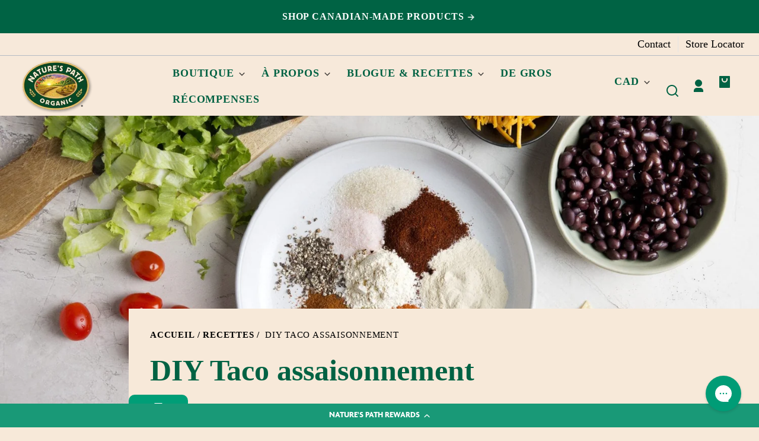

--- FILE ---
content_type: text/html; charset=utf-8
request_url: https://naturespath.com/fr-ca/blogs/recettes/assaisonnement-de-tacos-de-bricolage
body_size: 74639
content:
<!doctype html>
<html class="no-js" lang="fr">
  <head>
    <!-- Google Consent Mode V2 Consentmo -->
<script id="consentmo-gcmv2-integration">
  /*
  * Options:
  * - true: set default consent for all regions
  * - false: set default consent when the cookie bar active
  */
  const isSetDefaultConsent = true;

  window.dataLayer = window.dataLayer || [];
  function gtag(){dataLayer.push(arguments);}

  const getCsmCookie = (cookieName) => (document.cookie.split(';').map(c => c.trim()).find(c => c.startsWith(`${cookieName}=`))?.split('=')[1] ?? undefined);
  const getCsmStorage = () => {
    try {
      const storage = localStorage.getItem('gdprCache');
      if (!storage) return undefined;
      const parsed = JSON.parse(storage);
      const settings = parsed.getCookieConsentSettings && JSON.parse(parsed.getCookieConsentSettings);
      return {
        settings,
        cookieConsentName: `cookieconsent_status${settings?.cookie_name || ''}`
      };
    } catch {
      return undefined;
    }
  }

  const csmStorage = getCsmStorage();
  const cookieName = csmStorage?.cookieConsentName || 'cookieconsent_status';
  const csmCookieConsent = getCsmCookie(cookieName);
  const csmCookiePreferences = getCsmCookie('cookieconsent_preferences_disabled');

  if (isSetDefaultConsent) {
    let consentValues = {
      analytics: 'denied',
      marketing: 'denied',
      functionality: 'denied',
    };
    let adsDataRedaction = false;
    let urlPassthrough = false;

    if (csmCookieConsent && csmCookiePreferences !== undefined) {
      consentValues.analytics = csmCookiePreferences.indexOf('analytics') >= 0 ? 'denied' : 'granted';
      consentValues.marketing = csmCookiePreferences.indexOf('marketing') >= 0 ? 'denied' : 'granted';
      consentValues.functionality = csmCookiePreferences.indexOf('functionality') >= 0 ? 'denied' : 'granted';

      if (csmStorage && csmStorage?.settings?.gcm_options?.state == '1') {
        adsDataRedaction = csmStorage.settings.gcm_options?.ads_data_redaction || false;
        urlPassthrough = csmStorage.settings.gcm_options?.url_passthrough || false;
      }
    }

    gtag('consent', 'default', {
      ad_storage: consentValues.marketing,
      ad_personalization: consentValues.marketing,
      ad_user_data: consentValues.marketing,
      analytics_storage: consentValues.analytics,
      functionality_storage: consentValues.functionality,
      personalization_storage: consentValues.functionality,
      security_storage: 'granted',
      wait_for_update: 1500
    });
    gtag('set', 'ads_data_redaction', adsDataRedaction);
    gtag('set', 'url_passthrough', urlPassthrough);
  }

  document.addEventListener('consentmoSignal', function(event) {
    const csmSignal = event.detail;
    const consentState = csmSignal.integration?.gcm?.isEnabled ? csmSignal.integration.gcm.state : csmSignal.state;

    gtag('consent', (!isSetDefaultConsent ? 'default' : 'update'), consentState);
    if (csmSignal.integration?.gcm?.isEnabled) {
      gtag('set', 'ads_data_redaction', csmSignal.integration.gcm.adsDataRedaction);
      gtag('set', 'url_passthrough', csmSignal.integration.gcm.urlPassthrough);
    }
  });
</script>

    <meta charset="utf-8">
    <meta http-equiv="X-UA-Compatible" content="IE=edge">
    <meta name="viewport" content="width=device-width,initial-scale=1">
    <meta name="theme-color" content="">
    <link rel="canonical" href="https://naturespath.com/fr-ca/blogs/recettes/assaisonnement-de-tacos-de-bricolage">
    <link rel="preconnect" href="https://cdn.shopify.com" crossorigin><link rel="icon" type="image/png" href="//naturespath.com/cdn/shop/files/natures-favicon.png?crop=center&height=48&v=1681234030&width=48"><link rel="preconnect" href="https://fonts.shopifycdn.com" crossorigin><title>
      DIY Taco assaisonnement
 &ndash; Nature&#39;s Path</title>

    
      <meta name="description" content="Décomposez vos meilleures épices et mélangez votre propre assaisonnement de taco ! Cet assaisonnement peut être utilisé pour des repas d&#39;inspiration mexicaine, des repas, des soupes, des garnitures de taco ou tout ce que votre cœur désire.">
    

    

<meta property="og:site_name" content="Nature&#39;s Path">
<meta property="og:url" content="https://naturespath.com/fr-ca/blogs/recettes/assaisonnement-de-tacos-de-bricolage">
<meta property="og:title" content="DIY Taco assaisonnement">
<meta property="og:type" content="article">
<meta property="og:description" content="Décomposez vos meilleures épices et mélangez votre propre assaisonnement de taco ! Cet assaisonnement peut être utilisé pour des repas d&#39;inspiration mexicaine, des repas, des soupes, des garnitures de taco ou tout ce que votre cœur désire."><meta property="og:image" content="http://naturespath.com/cdn/shop/articles/DIY-Taco-Seasoning_1-13-scaled-507273.jpg?v=1725929197">
  <meta property="og:image:secure_url" content="https://naturespath.com/cdn/shop/articles/DIY-Taco-Seasoning_1-13-scaled-507273.jpg?v=1725929197">
  <meta property="og:image:width" content="2048">
  <meta property="og:image:height" content="1280"><meta name="twitter:card" content="summary_large_image">
<meta name="twitter:title" content="DIY Taco assaisonnement">
<meta name="twitter:description" content="Décomposez vos meilleures épices et mélangez votre propre assaisonnement de taco ! Cet assaisonnement peut être utilisé pour des repas d&#39;inspiration mexicaine, des repas, des soupes, des garnitures de taco ou tout ce que votre cœur désire.">


    <script
      nowprocket
      nitro-exclude
      async
      type="text/javascript"
      id="sa-dynamic-optimization"
      data-uuid="e0ab61d9-bbcd-4612-bdd9-4ec13ab97d20"
      src="[data-uri]">
    </script>
    <script src="//naturespath.com/cdn/shop/t/191/assets/consentmo.js?v=22628116191132485721741206058" async></script>
    <script src="//naturespath.com/cdn/shop/t/191/assets/constants.js?v=58534615299711442891755536921" defer="defer"></script>
    <script src="//naturespath.com/cdn/shop/t/191/assets/pubsub.js?v=149383346480730046831755536924" defer="defer"></script><script src="//naturespath.com/cdn/shop/t/191/assets/global.js?v=34962163498045665181755536921" defer="defer"></script>
    <script src="//naturespath.com/cdn/shop/t/191/assets/search-form.js?v=19757947218982769041741206058" defer="defer"></script><script>window.performance && window.performance.mark && window.performance.mark('shopify.content_for_header.start');</script><meta name="facebook-domain-verification" content="7v2zc2crr6yq0o8o7ce9daw9ppvpoz">
<meta name="google-site-verification" content="XQP2Jhp5VyOi19OLTVEC_LU26APS1oBzs1DJ2BCRVFk">
<meta id="shopify-digital-wallet" name="shopify-digital-wallet" content="/56906154154/digital_wallets/dialog">
<meta name="shopify-checkout-api-token" content="58718c6f97ac5416b7dd9564c30c2d21">
<link rel="alternate" type="application/atom+xml" title="Feed" href="/fr-ca/blogs/recettes.atom" />
<link rel="alternate" hreflang="x-default" href="https://naturespath.com/blogs/recipes/diy-taco-seasoning">
<link rel="alternate" hreflang="en-GB" href="https://naturespath.com/en-gb/blogs/recipes/diy-taco-seasoning">
<link rel="alternate" hreflang="en-MX" href="https://naturespath.com/en-mx/blogs/recipes/diy-taco-seasoning">
<link rel="alternate" hreflang="es-MX" href="https://naturespath.com/es-mx/blogs/recetas/condimento-de-tacos-de-bricolaje">
<link rel="alternate" hreflang="en-CA" href="https://naturespath.com/en-ca/blogs/recipes/diy-taco-seasoning">
<link rel="alternate" hreflang="fr-CA" href="https://naturespath.com/fr-ca/blogs/recettes/assaisonnement-de-tacos-de-bricolage">
<link rel="alternate" hreflang="en-US" href="https://naturespath.com/blogs/recipes/diy-taco-seasoning">
<script async="async" src="/checkouts/internal/preloads.js?locale=fr-CA"></script>
<link rel="preconnect" href="https://shop.app" crossorigin="anonymous">
<script async="async" src="https://shop.app/checkouts/internal/preloads.js?locale=fr-CA&shop_id=56906154154" crossorigin="anonymous"></script>
<script id="apple-pay-shop-capabilities" type="application/json">{"shopId":56906154154,"countryCode":"US","currencyCode":"CAD","merchantCapabilities":["supports3DS"],"merchantId":"gid:\/\/shopify\/Shop\/56906154154","merchantName":"Nature's Path","requiredBillingContactFields":["postalAddress","email"],"requiredShippingContactFields":["postalAddress","email"],"shippingType":"shipping","supportedNetworks":["visa","masterCard","amex","discover","elo","jcb"],"total":{"type":"pending","label":"Nature's Path","amount":"1.00"},"shopifyPaymentsEnabled":true,"supportsSubscriptions":true}</script>
<script id="shopify-features" type="application/json">{"accessToken":"58718c6f97ac5416b7dd9564c30c2d21","betas":["rich-media-storefront-analytics"],"domain":"naturespath.com","predictiveSearch":true,"shopId":56906154154,"locale":"fr"}</script>
<script>var Shopify = Shopify || {};
Shopify.shop = "naturespath2021-dev.myshopify.com";
Shopify.locale = "fr";
Shopify.currency = {"active":"CAD","rate":"1.0"};
Shopify.country = "CA";
Shopify.theme = {"name":"Whisk\/NP-138_Brother-Earth-campaign","id":135521271978,"schema_name":"Whisk","schema_version":"11.0.2","theme_store_id":null,"role":"main"};
Shopify.theme.handle = "null";
Shopify.theme.style = {"id":null,"handle":null};
Shopify.cdnHost = "naturespath.com/cdn";
Shopify.routes = Shopify.routes || {};
Shopify.routes.root = "/fr-ca/";</script>
<script type="module">!function(o){(o.Shopify=o.Shopify||{}).modules=!0}(window);</script>
<script>!function(o){function n(){var o=[];function n(){o.push(Array.prototype.slice.apply(arguments))}return n.q=o,n}var t=o.Shopify=o.Shopify||{};t.loadFeatures=n(),t.autoloadFeatures=n()}(window);</script>
<script>
  window.ShopifyPay = window.ShopifyPay || {};
  window.ShopifyPay.apiHost = "shop.app\/pay";
  window.ShopifyPay.redirectState = null;
</script>
<script id="shop-js-analytics" type="application/json">{"pageType":"article"}</script>
<script defer="defer" async type="module" src="//naturespath.com/cdn/shopifycloud/shop-js/modules/v2/client.init-shop-cart-sync_C7zOiP7n.fr.esm.js"></script>
<script defer="defer" async type="module" src="//naturespath.com/cdn/shopifycloud/shop-js/modules/v2/chunk.common_CSlijhlg.esm.js"></script>
<script type="module">
  await import("//naturespath.com/cdn/shopifycloud/shop-js/modules/v2/client.init-shop-cart-sync_C7zOiP7n.fr.esm.js");
await import("//naturespath.com/cdn/shopifycloud/shop-js/modules/v2/chunk.common_CSlijhlg.esm.js");

  window.Shopify.SignInWithShop?.initShopCartSync?.({"fedCMEnabled":true,"windoidEnabled":true});

</script>
<script>
  window.Shopify = window.Shopify || {};
  if (!window.Shopify.featureAssets) window.Shopify.featureAssets = {};
  window.Shopify.featureAssets['shop-js'] = {"shop-cart-sync":["modules/v2/client.shop-cart-sync_BnBFXf0_.fr.esm.js","modules/v2/chunk.common_CSlijhlg.esm.js"],"init-fed-cm":["modules/v2/client.init-fed-cm_CSbHcSLQ.fr.esm.js","modules/v2/chunk.common_CSlijhlg.esm.js"],"shop-button":["modules/v2/client.shop-button_DLUKcBRB.fr.esm.js","modules/v2/chunk.common_CSlijhlg.esm.js"],"shop-cash-offers":["modules/v2/client.shop-cash-offers_Cua9cdqh.fr.esm.js","modules/v2/chunk.common_CSlijhlg.esm.js","modules/v2/chunk.modal_C0-OIa6B.esm.js"],"init-windoid":["modules/v2/client.init-windoid_BO2kqg2i.fr.esm.js","modules/v2/chunk.common_CSlijhlg.esm.js"],"init-shop-email-lookup-coordinator":["modules/v2/client.init-shop-email-lookup-coordinator_DcBZTVqR.fr.esm.js","modules/v2/chunk.common_CSlijhlg.esm.js"],"shop-toast-manager":["modules/v2/client.shop-toast-manager_CqHEw2nM.fr.esm.js","modules/v2/chunk.common_CSlijhlg.esm.js"],"shop-login-button":["modules/v2/client.shop-login-button_BQtEoURe.fr.esm.js","modules/v2/chunk.common_CSlijhlg.esm.js","modules/v2/chunk.modal_C0-OIa6B.esm.js"],"avatar":["modules/v2/client.avatar_BTnouDA3.fr.esm.js"],"pay-button":["modules/v2/client.pay-button_DUwpSVMx.fr.esm.js","modules/v2/chunk.common_CSlijhlg.esm.js"],"init-shop-cart-sync":["modules/v2/client.init-shop-cart-sync_C7zOiP7n.fr.esm.js","modules/v2/chunk.common_CSlijhlg.esm.js"],"init-customer-accounts":["modules/v2/client.init-customer-accounts_B0gbzGDF.fr.esm.js","modules/v2/client.shop-login-button_BQtEoURe.fr.esm.js","modules/v2/chunk.common_CSlijhlg.esm.js","modules/v2/chunk.modal_C0-OIa6B.esm.js"],"init-shop-for-new-customer-accounts":["modules/v2/client.init-shop-for-new-customer-accounts_C1ax6gR3.fr.esm.js","modules/v2/client.shop-login-button_BQtEoURe.fr.esm.js","modules/v2/chunk.common_CSlijhlg.esm.js","modules/v2/chunk.modal_C0-OIa6B.esm.js"],"init-customer-accounts-sign-up":["modules/v2/client.init-customer-accounts-sign-up_Dx4tXqtI.fr.esm.js","modules/v2/client.shop-login-button_BQtEoURe.fr.esm.js","modules/v2/chunk.common_CSlijhlg.esm.js","modules/v2/chunk.modal_C0-OIa6B.esm.js"],"checkout-modal":["modules/v2/client.checkout-modal_BZLk86_8.fr.esm.js","modules/v2/chunk.common_CSlijhlg.esm.js","modules/v2/chunk.modal_C0-OIa6B.esm.js"],"shop-follow-button":["modules/v2/client.shop-follow-button_YGA9KtE6.fr.esm.js","modules/v2/chunk.common_CSlijhlg.esm.js","modules/v2/chunk.modal_C0-OIa6B.esm.js"],"lead-capture":["modules/v2/client.lead-capture_BKsxsIKj.fr.esm.js","modules/v2/chunk.common_CSlijhlg.esm.js","modules/v2/chunk.modal_C0-OIa6B.esm.js"],"shop-login":["modules/v2/client.shop-login_s6dWeBr2.fr.esm.js","modules/v2/chunk.common_CSlijhlg.esm.js","modules/v2/chunk.modal_C0-OIa6B.esm.js"],"payment-terms":["modules/v2/client.payment-terms_CTuGCy7C.fr.esm.js","modules/v2/chunk.common_CSlijhlg.esm.js","modules/v2/chunk.modal_C0-OIa6B.esm.js"]};
</script>
<script>(function() {
  var isLoaded = false;
  function asyncLoad() {
    if (isLoaded) return;
    isLoaded = true;
    var urls = ["\/\/cdn.shopify.com\/proxy\/e62b4f988dfaad591617730b70901f612aa08dd86b51276ee2096ce902562fe3\/static.cdn.printful.com\/static\/js\/external\/shopify-product-customizer.js?v=0.28\u0026shop=naturespath2021-dev.myshopify.com\u0026sp-cache-control=cHVibGljLCBtYXgtYWdlPTkwMA","https:\/\/cdn-loyalty.yotpo.com\/loader\/gviq9RtsCpiGRXxShK_xrA.js?shop=naturespath2021-dev.myshopify.com","https:\/\/config.gorgias.chat\/bundle-loader\/01HREWVSFBAM45GQBVKTXF6XA2?source=shopify1click\u0026shop=naturespath2021-dev.myshopify.com","https:\/\/d18eg7dreypte5.cloudfront.net\/browse-abandonment\/smsbump_timer.js?shop=naturespath2021-dev.myshopify.com","https:\/\/static.rechargecdn.com\/assets\/js\/widget.min.js?shop=naturespath2021-dev.myshopify.com"];
    for (var i = 0; i < urls.length; i++) {
      var s = document.createElement('script');
      s.type = 'text/javascript';
      s.async = true;
      s.src = urls[i];
      var x = document.getElementsByTagName('script')[0];
      x.parentNode.insertBefore(s, x);
    }
  };
  if(window.attachEvent) {
    window.attachEvent('onload', asyncLoad);
  } else {
    window.addEventListener('load', asyncLoad, false);
  }
})();</script>
<script id="__st">var __st={"a":56906154154,"offset":-28800,"reqid":"14921a73-cfb5-469f-82d2-e38f868e4a18-1768412035","pageurl":"naturespath.com\/fr-ca\/blogs\/recettes\/assaisonnement-de-tacos-de-bricolage","s":"articles-557117210794","u":"341e2c9298f7","p":"article","rtyp":"article","rid":557117210794};</script>
<script>window.ShopifyPaypalV4VisibilityTracking = true;</script>
<script id="captcha-bootstrap">!function(){'use strict';const t='contact',e='account',n='new_comment',o=[[t,t],['blogs',n],['comments',n],[t,'customer']],c=[[e,'customer_login'],[e,'guest_login'],[e,'recover_customer_password'],[e,'create_customer']],r=t=>t.map((([t,e])=>`form[action*='/${t}']:not([data-nocaptcha='true']) input[name='form_type'][value='${e}']`)).join(','),a=t=>()=>t?[...document.querySelectorAll(t)].map((t=>t.form)):[];function s(){const t=[...o],e=r(t);return a(e)}const i='password',u='form_key',d=['recaptcha-v3-token','g-recaptcha-response','h-captcha-response',i],f=()=>{try{return window.sessionStorage}catch{return}},m='__shopify_v',_=t=>t.elements[u];function p(t,e,n=!1){try{const o=window.sessionStorage,c=JSON.parse(o.getItem(e)),{data:r}=function(t){const{data:e,action:n}=t;return t[m]||n?{data:e,action:n}:{data:t,action:n}}(c);for(const[e,n]of Object.entries(r))t.elements[e]&&(t.elements[e].value=n);n&&o.removeItem(e)}catch(o){console.error('form repopulation failed',{error:o})}}const l='form_type',E='cptcha';function T(t){t.dataset[E]=!0}const w=window,h=w.document,L='Shopify',v='ce_forms',y='captcha';let A=!1;((t,e)=>{const n=(g='f06e6c50-85a8-45c8-87d0-21a2b65856fe',I='https://cdn.shopify.com/shopifycloud/storefront-forms-hcaptcha/ce_storefront_forms_captcha_hcaptcha.v1.5.2.iife.js',D={infoText:'Protégé par hCaptcha',privacyText:'Confidentialité',termsText:'Conditions'},(t,e,n)=>{const o=w[L][v],c=o.bindForm;if(c)return c(t,g,e,D).then(n);var r;o.q.push([[t,g,e,D],n]),r=I,A||(h.body.append(Object.assign(h.createElement('script'),{id:'captcha-provider',async:!0,src:r})),A=!0)});var g,I,D;w[L]=w[L]||{},w[L][v]=w[L][v]||{},w[L][v].q=[],w[L][y]=w[L][y]||{},w[L][y].protect=function(t,e){n(t,void 0,e),T(t)},Object.freeze(w[L][y]),function(t,e,n,w,h,L){const[v,y,A,g]=function(t,e,n){const i=e?o:[],u=t?c:[],d=[...i,...u],f=r(d),m=r(i),_=r(d.filter((([t,e])=>n.includes(e))));return[a(f),a(m),a(_),s()]}(w,h,L),I=t=>{const e=t.target;return e instanceof HTMLFormElement?e:e&&e.form},D=t=>v().includes(t);t.addEventListener('submit',(t=>{const e=I(t);if(!e)return;const n=D(e)&&!e.dataset.hcaptchaBound&&!e.dataset.recaptchaBound,o=_(e),c=g().includes(e)&&(!o||!o.value);(n||c)&&t.preventDefault(),c&&!n&&(function(t){try{if(!f())return;!function(t){const e=f();if(!e)return;const n=_(t);if(!n)return;const o=n.value;o&&e.removeItem(o)}(t);const e=Array.from(Array(32),(()=>Math.random().toString(36)[2])).join('');!function(t,e){_(t)||t.append(Object.assign(document.createElement('input'),{type:'hidden',name:u})),t.elements[u].value=e}(t,e),function(t,e){const n=f();if(!n)return;const o=[...t.querySelectorAll(`input[type='${i}']`)].map((({name:t})=>t)),c=[...d,...o],r={};for(const[a,s]of new FormData(t).entries())c.includes(a)||(r[a]=s);n.setItem(e,JSON.stringify({[m]:1,action:t.action,data:r}))}(t,e)}catch(e){console.error('failed to persist form',e)}}(e),e.submit())}));const S=(t,e)=>{t&&!t.dataset[E]&&(n(t,e.some((e=>e===t))),T(t))};for(const o of['focusin','change'])t.addEventListener(o,(t=>{const e=I(t);D(e)&&S(e,y())}));const B=e.get('form_key'),M=e.get(l),P=B&&M;t.addEventListener('DOMContentLoaded',(()=>{const t=y();if(P)for(const e of t)e.elements[l].value===M&&p(e,B);[...new Set([...A(),...v().filter((t=>'true'===t.dataset.shopifyCaptcha))])].forEach((e=>S(e,t)))}))}(h,new URLSearchParams(w.location.search),n,t,e,['guest_login'])})(!0,!0)}();</script>
<script integrity="sha256-4kQ18oKyAcykRKYeNunJcIwy7WH5gtpwJnB7kiuLZ1E=" data-source-attribution="shopify.loadfeatures" defer="defer" src="//naturespath.com/cdn/shopifycloud/storefront/assets/storefront/load_feature-a0a9edcb.js" crossorigin="anonymous"></script>
<script crossorigin="anonymous" defer="defer" src="//naturespath.com/cdn/shopifycloud/storefront/assets/shopify_pay/storefront-65b4c6d7.js?v=20250812"></script>
<script data-source-attribution="shopify.dynamic_checkout.dynamic.init">var Shopify=Shopify||{};Shopify.PaymentButton=Shopify.PaymentButton||{isStorefrontPortableWallets:!0,init:function(){window.Shopify.PaymentButton.init=function(){};var t=document.createElement("script");t.src="https://naturespath.com/cdn/shopifycloud/portable-wallets/latest/portable-wallets.fr.js",t.type="module",document.head.appendChild(t)}};
</script>
<script data-source-attribution="shopify.dynamic_checkout.buyer_consent">
  function portableWalletsHideBuyerConsent(e){var t=document.getElementById("shopify-buyer-consent"),n=document.getElementById("shopify-subscription-policy-button");t&&n&&(t.classList.add("hidden"),t.setAttribute("aria-hidden","true"),n.removeEventListener("click",e))}function portableWalletsShowBuyerConsent(e){var t=document.getElementById("shopify-buyer-consent"),n=document.getElementById("shopify-subscription-policy-button");t&&n&&(t.classList.remove("hidden"),t.removeAttribute("aria-hidden"),n.addEventListener("click",e))}window.Shopify?.PaymentButton&&(window.Shopify.PaymentButton.hideBuyerConsent=portableWalletsHideBuyerConsent,window.Shopify.PaymentButton.showBuyerConsent=portableWalletsShowBuyerConsent);
</script>
<script data-source-attribution="shopify.dynamic_checkout.cart.bootstrap">document.addEventListener("DOMContentLoaded",(function(){function t(){return document.querySelector("shopify-accelerated-checkout-cart, shopify-accelerated-checkout")}if(t())Shopify.PaymentButton.init();else{new MutationObserver((function(e,n){t()&&(Shopify.PaymentButton.init(),n.disconnect())})).observe(document.body,{childList:!0,subtree:!0})}}));
</script>
<link id="shopify-accelerated-checkout-styles" rel="stylesheet" media="screen" href="https://naturespath.com/cdn/shopifycloud/portable-wallets/latest/accelerated-checkout-backwards-compat.css" crossorigin="anonymous">
<style id="shopify-accelerated-checkout-cart">
        #shopify-buyer-consent {
  margin-top: 1em;
  display: inline-block;
  width: 100%;
}

#shopify-buyer-consent.hidden {
  display: none;
}

#shopify-subscription-policy-button {
  background: none;
  border: none;
  padding: 0;
  text-decoration: underline;
  font-size: inherit;
  cursor: pointer;
}

#shopify-subscription-policy-button::before {
  box-shadow: none;
}

      </style>

<script>window.performance && window.performance.mark && window.performance.mark('shopify.content_for_header.end');</script>


    <style data-shopify>
      @font-face {
  font-family: Montserrat;
  font-weight: 500;
  font-style: normal;
  font-display: swap;
  src: url("//naturespath.com/cdn/fonts/montserrat/montserrat_n5.07ef3781d9c78c8b93c98419da7ad4fbeebb6635.woff2") format("woff2"),
       url("//naturespath.com/cdn/fonts/montserrat/montserrat_n5.adf9b4bd8b0e4f55a0b203cdd84512667e0d5e4d.woff") format("woff");
}

      @font-face {
  font-family: Montserrat;
  font-weight: 700;
  font-style: normal;
  font-display: swap;
  src: url("//naturespath.com/cdn/fonts/montserrat/montserrat_n7.3c434e22befd5c18a6b4afadb1e3d77c128c7939.woff2") format("woff2"),
       url("//naturespath.com/cdn/fonts/montserrat/montserrat_n7.5d9fa6e2cae713c8fb539a9876489d86207fe957.woff") format("woff");
}

      @font-face {
  font-family: Montserrat;
  font-weight: 500;
  font-style: italic;
  font-display: swap;
  src: url("//naturespath.com/cdn/fonts/montserrat/montserrat_i5.d3a783eb0cc26f2fda1e99d1dfec3ebaea1dc164.woff2") format("woff2"),
       url("//naturespath.com/cdn/fonts/montserrat/montserrat_i5.76d414ea3d56bb79ef992a9c62dce2e9063bc062.woff") format("woff");
}

      @font-face {
  font-family: Montserrat;
  font-weight: 700;
  font-style: italic;
  font-display: swap;
  src: url("//naturespath.com/cdn/fonts/montserrat/montserrat_i7.a0d4a463df4f146567d871890ffb3c80408e7732.woff2") format("woff2"),
       url("//naturespath.com/cdn/fonts/montserrat/montserrat_i7.f6ec9f2a0681acc6f8152c40921d2a4d2e1a2c78.woff") format("woff");
}

      @font-face {
  font-family: Montserrat;
  font-weight: 800;
  font-style: normal;
  font-display: swap;
  src: url("//naturespath.com/cdn/fonts/montserrat/montserrat_n8.853056e398b4dadf6838423edb7abaa02f651554.woff2") format("woff2"),
       url("//naturespath.com/cdn/fonts/montserrat/montserrat_n8.9201aba6104751e1b3e48577a5a739fc14862200.woff") format("woff");
}

      @font-face {
  font-family: Montserrat;
  font-weight: 700;
  font-style: normal;
  font-display: swap;
  src: url("//naturespath.com/cdn/fonts/montserrat/montserrat_n7.3c434e22befd5c18a6b4afadb1e3d77c128c7939.woff2") format("woff2"),
       url("//naturespath.com/cdn/fonts/montserrat/montserrat_n7.5d9fa6e2cae713c8fb539a9876489d86207fe957.woff") format("woff");
}

      @font-face {
  font-family: Montserrat;
  font-weight: 600;
  font-style: normal;
  font-display: swap;
  src: url("//naturespath.com/cdn/fonts/montserrat/montserrat_n6.1326b3e84230700ef15b3a29fb520639977513e0.woff2") format("woff2"),
       url("//naturespath.com/cdn/fonts/montserrat/montserrat_n6.652f051080eb14192330daceed8cd53dfdc5ead9.woff") format("woff");
}

      @font-face {
  font-family: Montserrat;
  font-weight: 700;
  font-style: normal;
  font-display: swap;
  src: url("//naturespath.com/cdn/fonts/montserrat/montserrat_n7.3c434e22befd5c18a6b4afadb1e3d77c128c7939.woff2") format("woff2"),
       url("//naturespath.com/cdn/fonts/montserrat/montserrat_n7.5d9fa6e2cae713c8fb539a9876489d86207fe957.woff") format("woff");
}

:root {
        --border-radius-square: 10%;
        --border-radius-pill: 10px;;
        --border-radius: 5px;

        --space-xsmall: 0.33rem;
        --space-small: 0.66rem;
        --space-medium: 1rem;
        --space-large: 2rem;
        --space-xlarge: 4rem;

        --font-body-family: Montserrat, sans-serif;
        --font-body-style: normal;
        --font-body-weight: 500;
        --font-body-size: 18px;
        --font-body-text-transform: unset;
        --font-body-letter-spacing: 0;
        --font-heading-family: Montserrat, sans-serif;
        --font-heading-style: normal;
        --font-heading-weight: 800;
        --font-heading-base-size: 2.8rem;
        
          --font-heading-text-transform: none;
          --font-heading-letter-spacing: 0;
        
        --font-heading-size-large: var(--font-heading-base-size);
        --font-heading-size-medium: calc(var(--font-heading-base-size) * 0.8);
        --font-heading-size-small: calc(var(--font-heading-base-size) * 0.6);
        --font-heading-size-xsmall: 1.3rem;
        --font-heading-line-height: 1.15;
        --font-copy-size-xlarge: 1.4em;
        --font-copy-size-large: 1.25em;
        --font-copy-size-small: 0.9em;
        --font-copy-size-xsmall: 0.775em;
        --font-copy-size-xxsmall: 0.7em;
        --font-copy-line-height: 1.5;
        --font-accent-family: Montserrat, sans-serif;
        --font-accent-style: normal;
        --font-accent-weight: 600;
        
          --font-accent-text-transform: uppercase;
          --font-accent-letter-spacing: 0.05em;
        
        --font-accent-line-height: 1.1;
        --font-accent-base-size: 0.85rem;
        --font-button-family: var(--font-accent-family);
        --font-button-letter-spacing: var(--font-accent-letter-spacing);
        --font-button-text-transform: var(--font-accent-text-transform);
        --font-button-size: 1rem;

        --product-image-aspect-ratio: 1;
        
          --product-image-aspect-ratio-fallback-padding-top: 100%;
        

        --border-color-opacity: 0.25;
        --color-border: #e4d0ba;
        --color-background-raw: 31, 64%, 91%;
        --color-foreground-raw: 0, 0%, 0%;
        --color-primary-raw: 165, 100%, 31%;
        --color-secondary-raw: 333, 100%, 70%;
        --color-tertiary-raw: 21, 96%, 45%;
        --color-quaternary-raw: 31, 64%, 91%;
        --color-quinary-raw: 228, 47%, 54%;
        --color-senary-raw: 0, 0%, 100%;
        --color-septenary-raw: 138, 33%, 24%;
        --color-octonary-raw: 334, 83%, 53%;
        --color-nonary-raw: 41, 49%, 92%;
        --color-denary-raw: 11, 100%, 47%;
        --color-eleven-raw: 0, 0%, 100%;
        --color-twelve-raw: 334, 83%, 53%;
        --color-thirteen-raw: 41, 68%, 86%;
        --color-fourteen-raw: 4, 48%, 28%;
        --color-fifteen-raw: 97, 49%, 54%;
        --color-sixteen-raw: 187, 61%, 44%;
        --color-seventeen-raw: 7, 29%, 25%;
        --color-eighteen-raw: 357, 60%, 50%;
        --color-nineteen-raw: 14, 75%, 20%;
        --color-twenty-raw: 0, 0%, 100%;
        --color-primary-contrast-raw: 0, 0%, 100%;
        --color-secondary-contrast-raw: 0, 0%, 100%;
        --color-tertiary-contrast-raw: 0, 0%, 100%;
        --color-quaternary-contrast-raw: 161, 100%, 19%;
        --color-quinary-contrast-raw: 0, 0%, 100%;
        --color-senary-contrast-raw: 138, 33%, 24%;
        --color-septenary-contrast-raw: 0, 0%, 100%;
        --color-octonary-contrast-raw: 0, 0%, 100%;
        --color-nonary-contrast-raw: 357, 60%, 50%;
        --color-denary-contrast-raw: 0, 0%, 100%;
        --color-eleven-contrast-raw: 11, 100%, 47%;
        --color-twelve-contrast-raw: 41, 68%, 86%;
        --color-thirteen-contrast-raw: 334, 83%, 53%;
        --color-fourteen-contrast-raw: 0, 0%, 100%;
        --color-fifteen-contrast-raw: 0, 0%, 100%;
        --color-sixteen-contrast-raw: 0, 0%, 100%;
        --color-seventeen-contrast-raw: 0, 0%, 100%;
        --color-eighteen-contrast-raw: 41, 49%, 92%;
        --color-nineteen-contrast-raw: 0, 0%, 100%;
        --color-twenty-contrast-raw: 333, 100%, 70%;
        --color-site-header-bg: #f7e9da;
        --color-site-header-border: #e4d0ba;
        --color-nav-text: #006243;
        --color-nav-text-raw: 161, 100%, 19%;
        --color-site-footer-bg: #206145;
        --color-site-footer-text-raw: 0, 0%, 100%;
        --color-site-footer-text: #ffffff;
        --color-site-footer-border: #48866b;
        --color-badge-default: #e4d0ba;
        --color-sale-badge-bg: #000000;
        --color-sale-badge-text: #fcef7b;
        --color-sold-out-badge-bg: #ececec;
        --color-sold-out-badge-text: #434543;
        --color-coming-soon-badge-bg: #e9ece0;
        --color-coming-soon-badge-text: #000000;
        --color-new-badge-bg: #ff64ab;
        --color-new-badge-text: #ffffff;
        --color-best-seller-badge-bg: #aedd3c;
        --color-best-seller-badge-text: #591f0d;
        --color-last-chance-badge-bg: #7D3976;
        --color-last-chance-badge-text: #ffffff;
        --color-in-store-only-badge-bg: #faf1e9;
        --color-in-store-only-badge-text: #006243;
        --color-foreground: hsl(var(--color-foreground-raw));
        --color-background: hsl(var(--color-background-raw));
        --color-image-placeholder: ;
        --color-primary: hsl(var(--color-primary-raw));
        --color-secondary: hsl(var(--color-secondary-raw));
        --color-tertiary: hsl(var(--color-tertiary-raw));
        --color-quaternary: hsl(var(--color-quaternary-raw));
        --color-quinary: hsl(var(--color-quinary-raw));
        --color-senary: hsl(var(--color-senary-raw));
        --color-septenary: hsl(var(--color-septenary-raw));
        --color-octonary: hsl(var(--color-octonary-raw));
        --color-nonary: hsl(var(--color-nonary-raw));
        --color-denary: hsl(var(--color-denary-raw));
        --color-eleven: hsl(var(--color-eleven-raw));
        --color-twelve: hsl(var(--color-twelve-raw));
        --color-thirteen: hsl(var(--color-thirteen-raw));
        --color-fourteen: hsl(var(--color-fourteen-raw));
        --color-fifteen: hsl(var(--color-fifteen-raw));
        --color-sixteen: hsl(var(--color-sixteen-raw));
        --color-seventeen: hsl(var(--color-seventeen-raw));
        --color-eighteen: hsl(var(--color-eighteen-raw));
        --color-nineteen: hsl(var(--color-nineteen-raw));
        --color-twenty: hsl(var(--color-twenty-raw));
        --color-primary-contrast: hsl(var(--color-primary-contrast-raw));
        --color-secondary-contrast: hsl(var(--color-secondary-contrast-raw));
        --color-tertiary-contrast: hsl(var(--color-tertiary-contrast-raw));
        --color-quaternary-contrast: hsl(var(--color-quaternary-contrast-raw));
        --color-quinary-contrast: hsl(var(--color-quinary-contrast-raw));
        --color-senary-contrast: hsl(var(--color-senary-contrast-raw));
        --color-septenary-contrast: hsl(var(--color-septenary-contrast-raw));
        --color-octonary-contrast: hsl(var(--color-octonary-contrast-raw));
        --color-nonary-contrast: hsl(var(--color-nonary-contrast-raw));
        --color-denary-contrast: hsl(var(--color-denary-contrast-raw));
        --color-eleven-contrast: hsl(var(--color-eleven-contrast-raw));
        --color-twelve-contrast: hsl(var(--color-twelve-contrast-raw));
        --color-thirteen-contrast: hsl(var(--color-thirteen-contrast-raw));
        --color-fourteen-contrast: hsl(var(--color-fourteen-contrast-raw));
        --color-fifteen-contrast: hsl(var(--color-fifteen-contrast-raw));
        --color-sixteen-contrast: hsl(var(--color-sixteen-contrast-raw));
        --color-seventeen-contrast: hsl(var(--color-seventeen-contrast-raw));
        --color-eighteen-contrast: hsl(var(--color-eighteen-contrast-raw));
        --color-nineteen-contrast: hsl(var(--color-nineteen-contrast-raw));
        --color-twenty-contrast: hsl(var(--color-twenty-contrast-raw));

        --color-box-shadow: hsla(var(--color-foreground-raw), 0.15);
        --color-overlay: hsla(var(--color-foreground-raw), 0.7);
        --color-default: var(--color-background);
        --color-inverse: var(--color-foreground);
        --color-discount-bg: hsla(var(--color-foreground-raw), 0.07);

        --border-size--thick: 2px;
        --border-size--thin: 1px;
        --border--thin: var(--border-size--thin) solid var(--color-border);
        --border--thick: var(--border-size--thick) solid var(--color-border);
        --border-radius-arch: 70px;
        --border-radius-rounded: 50px;
        --box-shadow--bottom: 0 12px 20px -15px var(--color-box-shadow);
        --box-shadow--all-sides: 0 0 20px var(--color-box-shadow);
        --box-shadow--all-sides-small: 0 0 10px var(--color-box-shadow);

        --space-drawer-sides: var(--space-medium);
        --space-viewport-sides: var(--space-large);
        --space-grid-gap: var(--space-large);
        --space-between-product-blocks: 14px;

        --scrollbar-width: 0px;
        --container-max-width-copy: 45rem;
        --container-width-form: 38ch;
        --container-width-large: 62rem;
        --container-width-medium: 40rem;
        --container-width-small: 24rem;
        --drawer-width: 380px;
        --page-width: 100rem;
        --drawer-header-height: 5rem;
        --pointer-element-min-height: 44px;
        --button-tag-height: calc(var(--pointer-element-min-height) * 0.75);
        --link-underline-offset: 0.25em;
        /* Overriden by global.js function setCSSVariables */
        --site-header-height: var(--pointer-element-min-height);
        --site-footer-height: 200px;

        --transition-duration: 200ms;
        --transition-duration-long: 500ms;
        --transition-timing-function: ease;

        --z-index-hidden: -1;
        --z-index-background: 0;
        --z-index-base: 1;
        --z-index-overlay: 2;
        --z-index-overlay-interaction: 3;
        --z-index-slideshow-interaction: 5;
        --z-index-drawer-footer: 6;
        --z-index-header-under-freeze: 10;
        --z-index-site-footer: 90;
        --z-index-pop-up-open: 92;
        --z-index-pop-up-overlay: 93;
        --z-index-newsletter-modal: 95;
        --z-index-product-quick-add: 100;
        --z-index-announcement-bar: 109;
        --z-index-site-header: 110;
        --z-index-site-header-heading: 111;
        --z-index-skip-to-content-link: 115;
        --z-index-search-on-mobile: 120;
        --z-index-freeze-overlay: 195;
        --z-index-header-dropdown: 199;
        --z-index-drawer: 200;
        --z-index-modal-overlay: 249;
        --z-index-modal: 250;
        --z-index-age-verifier: 300;
      }

      @media screen and (max-width: 767px) {
        :root {
          --space-grid-gap: var(--space-medium);
          --space-viewport-sides: var(--space-medium);
          --font-heading-size-large: calc(var(--font-heading-base-size) * 0.8);
          --font-heading-size-medium: calc(var(--font-heading-base-size) * 0.6);
          --font-heading-size-small: calc(var(--font-heading-base-size) * 0.5);
          --font-heading-size-xsmall: 1.2rem;
        }
      }

      *,
      *::before,
      *::after {
        box-sizing: border-box;
      }

      html {
        background-color: var(--color-background);
        box-sizing: border-box;
        font-size: var(--font-body-size);
        min-height: 100%;
      }

      body {
        accent-color: var(--color-primary);
        color: var(--color-foreground);
        font-family: var(--font-body-family);
        font-size: 1rem;
        -moz-osx-font-smoothing: grayscale;
        -webkit-font-smoothing: antialiased;
        font-style: var(--font-body-style);
        font-weight: var(--font-body-weight);
        height: 100%;
        line-height: var(--font-copy-line-height);
        margin: 0;
        min-height: 100vh;
        position: relative;
      }

      
        .image-container--product,
        .image-container--product img,
        .image-container--product svg,
        .collection-card__image-container--rounded,
        .collection-card__image-container--rounded img,
        .collection-card__image-container--rounded svg {
          border-radius: 5%;
        }
      

          .fade-in-image img {
            position: absolute;
            width: 100%;
            height: 100%;
            opacity: 0;
            transition: opacity 400ms ease-in;
          }

          .fade-in-image.fade-in-image--loaded img,
          .no-js .fade-in-image img,
          .product-recommendations .fade-in-image img,
          .predictive-search .fade-in-image img,
          .cart-items .fade-in-image img,
          .shopify-design-mode .fade-in-image img {
            opacity: 1 !important;
          }

          @media screen and (hover: hover) and (pointer: fine) {
            .media-gallery__image-container img {
              opacity: 0;
              transition: opacity 400ms ease-in;
            }

            .media-gallery__image-container.loaded img {
              opacity: 1;
            }
          }
        

      
    </style>

    
      <style>
@font-face {
    font-family: Boton;
    src: url('//naturespath.com/cdn/shop/t/191/assets/Boton-Bold-copy.woff?v=115082520383948486291753903727') format('woff');
    font-weight: normal;
    font-style: normal;
    font-display: swap;
}

@font-face {
    font-family: GothamNarrow;
    src: url('//naturespath.com/cdn/shop/t/191/assets/GothamNarrow-Medium-copy.woff?v=106316868971503283461753903727') format('woff');
    font-weight: normal;
    font-style: normal;
    font-display: swap;
}

:root{
    --anita-heading-font: Boton;
    --anita-heading-font-weight: 800;
    --anita-body-font: GothamNarrow;
    --anita-heading-font-weight: 400;
}
</style>
    


    <link href="//naturespath.com/cdn/shop/t/191/assets/styles-base.css?v=41188761248842615831749736743" rel="stylesheet" type="text/css" media="all" />
    <link href="//naturespath.com/cdn/shop/t/191/assets/styles-buttons.css?v=77401205303345306741758024979" rel="stylesheet" type="text/css" media="all" />
    <link href="//naturespath.com/cdn/shop/t/191/assets/styles-component-announcement-bar.css?v=76148938484323172611741206058" rel="stylesheet" type="text/css" media="all" />
    <link href="//naturespath.com/cdn/shop/t/191/assets/styles-component-header.css?v=151056945545664913461755536927" rel="stylesheet" type="text/css" media="all" />
    <link href="//naturespath.com/cdn/shop/t/191/assets/styles-component-banner.css?v=148461252282794930801743016948" rel="stylesheet" type="text/css" media="all" />
    <link href="//naturespath.com/cdn/shop/t/191/assets/styles-component-accordion.css?v=25896033075089719001755536926" rel="stylesheet" type="text/css" media="all" />
    <link href="//naturespath.com/cdn/shop/t/191/assets/styles-component-badge.css?v=82686030806622952271763573704" rel="stylesheet" type="text/css" media="all" />
    <link href="//naturespath.com/cdn/shop/t/191/assets/styles-component-cards.css?v=48843644871896572161746195763" rel="stylesheet" type="text/css" media="all" />
    <link href="//naturespath.com/cdn/shop/t/191/assets/styles-component-loader.css?v=19355263322091887921741206059" rel="stylesheet" type="text/css" media="all" />
    <link href="//naturespath.com/cdn/shop/t/191/assets/styles-component-pagination.css?v=44682637589024955351743631160" rel="stylesheet" type="text/css" media="all" />
    <link href="//naturespath.com/cdn/shop/t/191/assets/styles-component-slider.css?v=75230775973296745831746195763" rel="stylesheet" type="text/css" media="all" />
    <link href="//naturespath.com/cdn/shop/t/191/assets/vendor-swiper.css?v=75396406699234370861755626346" rel="stylesheet" type="text/css" media="all" />
    <link href="//naturespath.com/cdn/shop/t/191/assets/styles-utilities-align-display.css?v=154952393300895998631741206059" rel="stylesheet" type="text/css" media="all" />
    <link href="//naturespath.com/cdn/shop/t/191/assets/styles-utilities-animations.css?v=101263628337034865181741206058" rel="stylesheet" type="text/css" media="all" />
    <link href="//naturespath.com/cdn/shop/t/191/assets/styles-utilities-colors.css?v=32314070316865525871746043107" rel="stylesheet" type="text/css" media="all" />
    <link href="//naturespath.com/cdn/shop/t/191/assets/styles-utilities-containers.css?v=170236130488024248341741206059" rel="stylesheet" type="text/css" media="all" />
    <link href="//naturespath.com/cdn/shop/t/191/assets/styles-utilities-element-object.css?v=92009535186626794521742931772" rel="stylesheet" type="text/css" media="all" />
    <link href="//naturespath.com/cdn/shop/t/191/assets/styles-utilities-flex-grid.css?v=132457526167566311291741206058" rel="stylesheet" type="text/css" media="all" />
    <link href="//naturespath.com/cdn/shop/t/191/assets/styles-utilities-forms.css?v=15676349795811235531741206058" rel="stylesheet" type="text/css" media="all" />
    <link href="//naturespath.com/cdn/shop/t/191/assets/styles-utilities-misc.css?v=6539201820378975601755536928" rel="stylesheet" type="text/css" media="all" />
    <link href="//naturespath.com/cdn/shop/t/191/assets/styles-utilities-typography.css?v=11095389838473180761755536928" rel="stylesheet" type="text/css" media="all" />
    <link href="//naturespath.com/cdn/shop/t/191/assets/styles-utilities-spacing.css?v=76107798846909205711741206059" rel="stylesheet" type="text/css" media="all" />
    <link href="//naturespath.com/cdn/shop/t/191/assets/styles-simplistic-helpers.css?v=41514700763043513951753903740" rel="stylesheet" type="text/css" media="all" />
    
    
    
    
    
      <style>
        @font-face {
  font-family: "Gooper-Deck_Bold";
  src: url("https://cdn.shopify.com/s/files/1/0569/0615/4154/files/VCGooperDeck-Bold.woff2?v=1739918232") format("woff2"),
  font-weight: 700;
  font-style: normal;
  font-display: swap;
}

@font-face {
  font-family: "Agenda_Medium";
  src: url("https://cdn.shopify.com/s/files/1/0569/0615/4154/files/Agenda-Medium.woff2?v=1739925249") format("woff2"),
  font-weight: 400;
  font-style: normal;
  font-display: swap;
}

@font-face {
  font-family: "Agenda_Bold";
  src: url("https://cdn.shopify.com/s/files/1/0569/0615/4154/files/Agenda-Bold.woff2?v=1739925249") format("woff2"),
  font-weight: 700;
  font-style: normal;
  font-display: swap;
}

:root {
  --font-body-family: "Agenda_Medium";
  --font-body-weight: 400;

  --font-heading-family: "Gooper-Deck_Bold";

  --font-accent-family: "Agenda_Bold";
}
      </style>
    
    

    
      
    
    <script>document.documentElement.className = document.documentElement.className.replace('no-js', 'js');</script><!-- Load jQuery with defer -->
    <script src="https://ajax.googleapis.com/ajax/libs/jquery/3.7.1/jquery.min.js" defer></script>


    
  <!-- BEGIN app block: shopify://apps/consentmo-gdpr/blocks/gdpr_cookie_consent/4fbe573f-a377-4fea-9801-3ee0858cae41 --><!-- BEGIN app snippet: consentmo-metafields -->

  <!-- Metafields code added by Consentmo GDPR -->
  

  <script type="text/javascript">
      window.isense_gdpr_privacy_policy_text = "Privacy Policy";
      window.imprint_link_text = "";
      window.isense_gdpr_accept_button_text = "Accept";
      window.isense_gdpr_close_button_text = "Close";
      window.isense_gdpr_reject_button_text = "Reject";
      window.isense_gdpr_change_cookies_text = "Preferences";
      window.isense_widget_content = "Cookie Preferences";
      window.isense_gdpr_text = "This website uses cookies to ensure you get the best experience on our website.";
      window.isense_gdpr_dialog_title = "";

      window.isense_gdpr_strict_cookies_checkbox = "Strictly Required Cookies";
      window.isense_gdpr_strict_cookies_text = "These cookies are required for the website to run and cannot be switched off. Such cookies are only set in response to actions made by you such as language, currency, login session, privacy preferences. You can set your browser to block these cookies but this might affect the way our site is working.";
      window.isense_gdpr_strict_cookies_info_header = "Strict cookies information";

      window.isense_gdpr_analytics_cookies_checkbox = "Analytics and Statistics";
      window.isense_gdpr_analytics_cookies_text = "These cookies allow us to measure visitors traffic and see traffic sources by collecting information in data sets. They also help us understand which products and actions are more popular than others.";
      window.isense_gdpr_analytics_cookies_info_header = "Analytics cookies information";

      window.isense_gdpr_marketing_cookies_checkbox = "Marketing and Retargeting";
      window.isense_gdpr_marketing_cookies_text = "These cookies are usually set by our marketing and advertising partners. They may be used by them to build a profile of your interest and later show you relevant ads. If you do not allow these cookies you will not experience targeted ads for your interests.";
      window.isense_gdpr_marketing_cookies_info_header = "Marketing cookies information";

      window.isense_gdpr_functionality_cookies_checkbox = "Functional Cookies";
      window.isense_gdpr_functionality_cookies_text = "These cookies enable our website to offer additional functions and personal settings. They can be set by us or by third-party service providers that we have placed on our pages. If you do not allow these cookies, these or some of these services may not work properly.";
      window.isense_gdpr_functionality_cookies_info_header = "Functionality cookies information";

      window.isense_gdpr_cross_domain_consent_sharing_title = "";
      window.isense_gdpr_cross_domain_consent_sharing_text = "";
      window.isense_gdpr_cross_domain_consent_sharing_list = "";

      window.isense_gdpr_popup_header = "Choose Type of Cookies You Accept Using";

      
      window.isense_gdpr_popup_description = "";
      

      window.isense_gdpr_dismiss_button_text = "Close";

      window.isense_gdpr_accept_selected_button_text = "Save my choice";
      window.isense_gdpr_accept_all_button_text = "Accept All";
      window.isense_gdpr_reject_all_button_text = "Reject All";

      window.isense_gdpr_data_collection_text = "*By clicking on the above buttons, I give my consent on collecting my IP and email (if registered). For more check <a href='https://naturespath.com/pages/gdpr-compliance' target='_blank'>GDPR Compliance</a>";
      window.isense_gdpr_data_collection_text_cpra = "*By clicking on the above buttons, I give my consent on collecting my IP and email (if registered). For more check <a href='https://naturespath.com/pages/gdpr-compliance' target='_blank'>CCPA-CPRA Compliance</a>";
      window.isense_gdpr_data_collection_text_vcdpa = "*By clicking on the above buttons, I give my consent on collecting my IP and email (if registered). For more check <a href='https://naturespath.com/pages/gdpr-compliance' target='_blank'>VCDPA Compliance</a>";
      window.isense_gdpr_data_collection_text_us = "*By clicking on the above buttons, I give my consent on collecting my IP and email (if registered). For more check <a href='https://naturespath.com/pages/gdpr-compliance' target='_blank'>US Laws Compliance</a>";
      window.isense_gdpr_data_collection_text_appi = "*By clicking on the above buttons, I give my consent on collecting my IP and email (if registered). For more check <a href='https://naturespath.com/pages/gdpr-compliance' target='_blank'>APPI Compliance</a>";
      window.isense_gdpr_data_collection_text_pipeda = "*By clicking on the above buttons, I give my consent on collecting my IP and email (if registered). For more check <a href='https://naturespath.com/pages/gdpr-compliance' target='_blank'>PIPEDA Compliance</a>";

      window.isense_gdpr_cookie_titles_cookie = "Cookie";
      window.isense_gdpr_cookie_titles_duration = "Duration";
      window.isense_gdpr_cookie_titles_description = "Description";
      window.isense_gdpr_cookie_titles_provider = "Provider";
      
      window.isense_gdpr_cookie__ab = "This cookie is generally provided by Shopify and is used in connection with access to the admin view of an online store platform.";
      window.isense_gdpr_cookie__orig_referrer = "This cookie is generally provided by Shopify and is used to track landing pages.";
      window.isense_gdpr_cookie_identity_state = "This cookie is generally provided by Shopify and is used  in connection with customer authentication.";
      window.isense_gdpr_cookie_identity_customer_account_number = "This cookie is generally provided by Shopify and is used  in connection with customer authentication.";
      window.isense_gdpr_cookie__landing_page = "This cookie is generally provided by Shopify and is used to track landing pages.";
      window.isense_gdpr_cookie__secure_session_id = "This cookie is generally provided by Shopify and is used to track a user's session through the multi-step checkout process and keep their order, payment and shipping details connected.";
      window.isense_gdpr_cookie_cart = "This cookie is generally provided by Shopify and is used in connection with a shopping cart.";
      window.isense_gdpr_cookie_cart_sig = "This cookie is generally provided by Shopify and is used in connection with checkout. It is used to verify the integrity of the cart and to ensure performance of some cart operations.";
      window.isense_gdpr_cookie_cart_ts = "This cookie is generally provided by Shopify and is used in connection with checkout.";
      window.isense_gdpr_cookie_cart_ver = "This cookie is generally provided by Shopify and is used in connection with the shopping cart.";
      window.isense_gdpr_cookie_cart_currency = "This cookie is generally provided by Shopify and it is set after a checkout is completed to ensure that new carts are in the same currency as the last checkout.";
      window.isense_gdpr_cookie_tracked_start_checkout = "This cookie is generally provided by Shopify and is used in connection with checkout.";
      window.isense_gdpr_cookie_storefront_digest = "This cookie is generally provided by Shopify and it stores a digest of the storefront password, allowing merchants to preview their storefront while it's password protected.";
      window.isense_gdpr_cookie_checkout_token = "This cookie is generally provided by Shopify and is used in connection with a checkout service.";
      window.isense_gdpr_cookie__shopify_m = "This cookie is generally provided by Shopify and is used for managing customer privacy settings.";
      window.isense_gdpr_cookie__shopify_tm = "This cookie is generally provided by Shopify and is used for managing customer privacy settings.";
      window.isense_gdpr_cookie__shopify_tw = "This cookie is generally provided by Shopify and is used for managing customer privacy settings.";
      window.isense_gdpr_cookie__tracking_consent = "This cookie is generally provided by Shopify and is used to store a user's preferences if a merchant has set up privacy rules in the visitor's region.";
      window.isense_gdpr_cookie_secure_customer_sig = "This cookie is generally provided by Shopify and is used in connection with a customer login.";
      window.isense_gdpr_cookie__shopify_y = "This cookie is associated with Shopify's analytics suite.";
      window.isense_gdpr_cookie_customer_auth_provider = "This cookie is associated with Shopify's analytics suite.";
      window.isense_gdpr_cookie_customer_auth_session_created_at = "This cookie is associated with Shopify's analytics suite.";
      window.isense_gdpr_cookie__y = "This cookie is associated with Shopify's analytics suite.";
      window.isense_gdpr_cookie__shopify_s = "This cookie is associated with Shopify's analytics suite.";
      window.isense_gdpr_cookie__shopify_fs = "This cookie is associated with Shopify's analytics suite.";
      window.isense_gdpr_cookie__ga = "This cookie name is associated with Google Universal Analytics";
      window.isense_gdpr_cookie__gid = "This cookie name is associated with Google Universal Analytics.";
      window.isense_gdpr_cookie__gat = "This cookie name is associated with Google Universal Analytics.";
      window.isense_gdpr_cookie__shopify_sa_t = "This cookie is associated with Shopify's analytics suite concerning marketing and referrals.";
      window.isense_gdpr_cookie__shopify_sa_p = "This cookie is associated with Shopify's analytics suite concerning marketing and referrals.";
      window.isense_gdpr_cookie_IDE = "This domain is owned by Doubleclick (Google). The main business activity is: Doubleclick is Googles real time bidding advertising exchange";
      window.isense_gdpr_cookie__s = "This cookie is associated with Shopify's analytics suite.";
      window.isense_gdpr_cookie_GPS = "This cookie is associated with YouTube which collects user data through videos embedded in websites, which is aggregated with profile data from other Google services in order to display targeted advertising to web visitors across a broad range of their own and other websites.";
      window.isense_gdpr_cookie_PREF = "This cookie, which may be set by Google or Doubleclick, may be used by advertising partners to build a profile of interests to show relevant ads on other sites.";
      window.isense_gdpr_cookie_BizoID = "This is a Microsoft MSN 1st party cookie to enable user-based content.";
      window.isense_gdpr_cookie__fbp = "Used by Facebook to deliver a series of advertisement products such as real time bidding from third party advertisers.";
      window.isense_gdpr_cookie___adroll = "This cookie is associated with AdRoll";
      window.isense_gdpr_cookie___adroll_v4 = "This cookie is associated with AdRoll";
      window.isense_gdpr_cookie___adroll_fpc = "This cookie is associated with AdRoll";
      window.isense_gdpr_cookie___ar_v4 = "This cookie is associated with AdRoll";
      window.isense_gdpr_cookie_cookieconsent_preferences_disabled = "This cookie is associated with the app Consentmo GDPR Compliance and is used for storing the customer's consent.";
      window.isense_gdpr_cookie_cookieconsent_status = "This cookie is associated with the app Consentmo GDPR Compliance and is used for storing the customer's consent.";
      window.isense_gdpr_cookie_no_info = "There is no information about this cookie yet.";
      window.isense_gdpr_cookie__customer_account_shop_sessions = "Used in combination with the _secure_account_session_id cookie to track user sessions for new customer accounts.";
      window.isense_gdpr_cookie__secure_account_session_id = "Used to track user sessions for new customer accounts.";
      window.isense_gdpr_cookie__shopify_country = "For stores where the currency/price page is determined by GeoIP, this cookie stores the page we found. This cookie helps to avoid GeoIP verification after the first application.";
      window.isense_gdpr_cookie__storefront_u = "Used to facilitate updating customer account information.";
      window.isense_gdpr_cookie__cmp_a = "Used to manage customer privacy settings.";
      window.isense_gdpr_cookie_checkout = "Used in connection with payments.";
      window.isense_gdpr_cookie_customer_account_locale = "Used in connection with new customer accounts.";
      window.isense_gdpr_cookie_dynamic_checkout_shown_on_cart = "Used in connection with payments.";
      window.isense_gdpr_cookie_hide_shopify_pay_for_checkout = "Used in connection with payments.";
      window.isense_gdpr_cookie_shopify_pay = "Used in connection with payments.";
      window.isense_gdpr_cookie_shopify_pay_redirect = "Used in connection with payments.";
      window.isense_gdpr_cookie_shop_pay_accelerated = "Used in connection with payments.";
      window.isense_gdpr_cookie_keep_alive = "Used in conjunction with buyer localization.";
      window.isense_gdpr_cookie_source_name = "Used in combination with mobile apps to provide personalized checkout behavior when browsing a compatible mobile app store.";
      window.isense_gdpr_cookie_master_device_id = "Used in conjunction with merchant login.";
      window.isense_gdpr_cookie_previous_step = "Used in connection with payments.";
      window.isense_gdpr_cookie_discount_code = "Used in connection with payments.";
      window.isense_gdpr_cookie_remember_me = "Used in connection with payments.";
      window.isense_gdpr_cookie_checkout_session_lookup = "Used in connection with payments.";
      window.isense_gdpr_cookie_checkout_prefill = "Used in connection with payments.";
      window.isense_gdpr_cookie_checkout_queue_token = "Used in connection with payments.";
      window.isense_gdpr_cookie_checkout_queue_checkout_token = "Used in connection with payments.";
      window.isense_gdpr_cookie_checkout_worker_session = "Used in connection with payments.";
      window.isense_gdpr_cookie_checkout_session_token = "Used in connection with payments.";
      window.isense_gdpr_cookie_cookietest = "Use it to make sure our systems are working properly.";
      window.isense_gdpr_cookie_order = "Used in conjunction with the order status page.";
      window["isense_gdpr_cookie_identity-state"] = "It is used in connection with user identification.";
      window.isense_gdpr_cookie_card_update_verification_id = "Used in connection with payments.";
      window.isense_gdpr_cookie_customer_account_new_login = "It is used in connection with user identification.";
      window.isense_gdpr_cookie_customer_account_preview = "It is used in connection with user identification.";
      window.isense_gdpr_cookie_customer_payment_method = "Used in connection with payments.";
      window.isense_gdpr_cookie_customer_shop_pay_agreement = "Used in connection with payments.";
      window.isense_gdpr_cookie_pay_update_intent_id = "Used in connection with payments.";
      window.isense_gdpr_cookie_localization = "Used in connection with payments.";
      window.isense_gdpr_cookie_profile_preview_token = "Used in connection with payments.";
      window.isense_gdpr_cookie_login_with_shop_finalize = "It is used in connection with user identification.";
      window.isense_gdpr_cookie_preview_theme = "It is used in conjunction with the theme editor.";
      window["isense_gdpr_cookie_shopify-editor-unconfirmed-settings"] = "It is used in conjunction with the theme editor.";
      window["isense_gdpr_cookie_wpm-test-cookie"] = "Use it to make sure our systems are working properly";

      window.isense_gdpr_cookie__ab_duration = "2 weeks";
      window.isense_gdpr_cookie__orig_referrer_duration = "2 weeks";
      window.isense_gdpr_cookie_identity_state_duration = "1 day";
      window.isense_gdpr_cookie_identity_customer_account_number_duration = "12 weeks";
      window.isense_gdpr_cookie__landing_page_duration = "2 weeks";
      window.isense_gdpr_cookie__secure_session_id_duration = "1 day";
      window.isense_gdpr_cookie_cart_duration = "2 weeks";
      window.isense_gdpr_cookie_cart_sig_duration = "2 weeks";
      window.isense_gdpr_cookie_cart_ts_duration = "2 weeks";
      window.isense_gdpr_cookie_cart_ver_duration = "2 weeks";
      window.isense_gdpr_cookie_cart_currency_duration = "2 weeks";
      window.isense_gdpr_cookie_tracked_start_checkout_duration = "1 year";
      window.isense_gdpr_cookie_storefront_digest_duration = "2 years";
      window.isense_gdpr_cookie_checkout_token_duration = "1 year";
      window.isense_gdpr_cookie__shopify_m_duration = "1 year";
      window.isense_gdpr_cookie__shopify_tm_duration = "30 minutes";
      window.isense_gdpr_cookie__shopify_tw_duration = "2 weeks";
      window.isense_gdpr_cookie__tracking_consent_duration = "1 year";
      window.isense_gdpr_cookie_secure_customer_sig_duration = "1 year";
      window.isense_gdpr_cookie__shopify_y_duration = "1 year";
      window.isense_gdpr_cookie_customer_auth_provider_duration = "session";
      window.isense_gdpr_cookie_customer_auth_session_created_at_duration = "session";
      window.isense_gdpr_cookie__y_duration = "1 year";
      window.isense_gdpr_cookie__shopify_s_duration = "30 minutes";
      window.isense_gdpr_cookie__shopify_fs_duration = "30 minutes";
      window.isense_gdpr_cookie__ga_duration = "2 years";
      window.isense_gdpr_cookie__gid_duration = "1 day";
      window.isense_gdpr_cookie__gat_duration = "1 minute";
      window.isense_gdpr_cookie__shopify_sa_t_duration = "30 minutes";
      window.isense_gdpr_cookie__shopify_sa_p_duration = "30 minutes";
      window.isense_gdpr_cookie_IDE_duration = "2 years";
      window.isense_gdpr_cookie__s_duration = "30 minutes";
      window.isense_gdpr_cookie_GPS_duration = "session";
      window.isense_gdpr_cookie_PREF_duration = "8 months";
      window.isense_gdpr_cookie_BizoID_duration = "1 month";
      window.isense_gdpr_cookie__fbp_duration = "3 months";
      window.isense_gdpr_cookie___adroll_duration = "1 year";
      window.isense_gdpr_cookie___adroll_v4_duration = "1 year";
      window.isense_gdpr_cookie___adroll_fpc_duration = "1 year";
      window.isense_gdpr_cookie___ar_v4_duration = "1 year";
      window.isense_gdpr_cookie_cookieconsent_preferences_disabled_duration = "1 day";
      window.isense_gdpr_cookie_cookieconsent_status_duration = "1 year";
      window.isense_gdpr_cookie_no_info_duration = "unknown";
      window.isense_gdpr_cookie__customer_account_shop_sessions_duration = "30 day";
      window.isense_gdpr_cookie__secure_account_session_id_duration = "30 day";
      window.isense_gdpr_cookie__shopify_country_duration = "session";
      window.isense_gdpr_cookie__storefront_u_duration = "1 minute";
      window.isense_gdpr_cookie__cmp_a_duration = "1 day";
      window.isense_gdpr_cookie_checkout_duration = "4 weeks";
      window.isense_gdpr_cookie_customer_account_locale_duration = "1 year";
      window.isense_gdpr_cookie_dynamic_checkout_shown_on_cart_duration = "30 minutes";
      window.isense_gdpr_cookie_hide_shopify_pay_for_checkout_duration = "session";
      window.isense_gdpr_cookie_shopify_pay_duration = "1 year";
      window.isense_gdpr_cookie_shopify_pay_redirect_duration = "60 minutes";
      window.isense_gdpr_cookie_shop_pay_accelerated_duration = "1 year";
      window.isense_gdpr_cookie_keep_alive_duration = "2 weeks";
      window.isense_gdpr_cookie_source_name_duration = "session";
      window.isense_gdpr_cookie_master_device_id_duration = "2 years";
      window.isense_gdpr_cookie_previous_step_duration = "1 year";
      window.isense_gdpr_cookie_discount_code_duration = "session";
      window.isense_gdpr_cookie_remember_me_duration = "1 year";
      window.isense_gdpr_cookie_checkout_session_lookup_duration = "3 weeks";
      window.isense_gdpr_cookie_checkout_prefill_duration = "5 minutes";
      window.isense_gdpr_cookie_checkout_queue_token_duration = "1 year";
      window.isense_gdpr_cookie_checkout_queue_checkout_token_duration = "1 year";
      window.isense_gdpr_cookie_checkout_worker_session_duration = "3 day";
      window.isense_gdpr_cookie_checkout_session_token_duration = "3 weeks";
      window.isense_gdpr_cookie_cookietest_duration = "1 minute";
      window.isense_gdpr_cookie_order_duration = "3 weeks";
      window["isense_gdpr_cookie_identity-state_duration"] = "1 day";
      window.isense_gdpr_cookie_card_update_verification_id_duration = "1 day";
      window.isense_gdpr_cookie_customer_account_new_login_duration = "20 minutes";
      window.isense_gdpr_cookie_customer_account_preview_duration = "7 day";
      window.isense_gdpr_cookie_customer_payment_method_duration = "60 minutes";
      window.isense_gdpr_cookie_customer_shop_pay_agreement_duration = "1 minute";
      window.isense_gdpr_cookie_pay_update_intent_id_duration = "20 minutes";
      window.isense_gdpr_cookie_localization_duration = "2 weeks";
      window.isense_gdpr_cookie_profile_preview_token_duration = "5 minutes";
      window.isense_gdpr_cookie_login_with_shop_finalize_duration = "5 minutes";
      window.isense_gdpr_cookie_preview_theme_duration = "session";
      window["isense_gdpr_cookie_shopify-editor-unconfirmed-settings_duration"] = "1 day";
      window["isense_gdpr_cookie_wpm-test-cookie_duration"] = "session";

      window.isense_gdpr_cookie__ab_provider = "Shopify";
      window.isense_gdpr_cookie__orig_referrer_provider = "Shopify";
      window.isense_gdpr_cookie_identity_state_provider = "Shopify";
      window.isense_gdpr_cookie_identity_customer_account_number_provider = "Shopify";
      window.isense_gdpr_cookie__landing_page_provider = "Shopify";
      window.isense_gdpr_cookie__secure_session_id_provider = "Shopify";
      window.isense_gdpr_cookie_cart_provider = "Shopify";
      window.isense_gdpr_cookie_cart_sig_provider = "Shopify";
      window.isense_gdpr_cookie_cart_ts_provider = "Shopify";
      window.isense_gdpr_cookie_cart_ver_provider = "Shopify";
      window.isense_gdpr_cookie_cart_currency_provider = "Shopify";
      window.isense_gdpr_cookie_tracked_start_checkout_provider = "Shopify";
      window.isense_gdpr_cookie_storefront_digest_provider = "Shopify";
      window.isense_gdpr_cookie_checkout_token_provider = "Shopify";
      window.isense_gdpr_cookie__shopify_m_provider = "Shopify";
      window.isense_gdpr_cookie__shopify_tm_provider = "Shopify";
      window.isense_gdpr_cookie__shopify_tw_provider = "Shopify";
      window.isense_gdpr_cookie__tracking_consent_provider = "Shopify";
      window.isense_gdpr_cookie_secure_customer_sig_provider = "Shopify";
      window.isense_gdpr_cookie__shopify_y_provider = "Shopify";
      window.isense_gdpr_cookie_customer_auth_provider_provider = "Shopify";
      window.isense_gdpr_cookie_customer_auth_session_created_at_provider = "Shopify";
      window.isense_gdpr_cookie__y_provider = "Shopify";
      window.isense_gdpr_cookie__shopify_s_provider = "Shopify";
      window.isense_gdpr_cookie__shopify_fs_provider = "Shopify";
      window.isense_gdpr_cookie__ga_provider = "Google Analytics";
      window.isense_gdpr_cookie__gid_provider = "Google Analytics";
      window.isense_gdpr_cookie__gat_provider = "Google Analytics";
      window.isense_gdpr_cookie__shopify_sa_t_provider = "Shopify";
      window.isense_gdpr_cookie__shopify_sa_p_provider = "Shopify";
      window.isense_gdpr_cookie_IDE_provider = "Google DoubleClick";
      window.isense_gdpr_cookie__s_provider = "Shopify";
      window.isense_gdpr_cookie_GPS_provider = "Youtube";
      window.isense_gdpr_cookie_PREF_provider = "Youtube";
      window.isense_gdpr_cookie_BizoID_provider = "LinkedIn";
      window.isense_gdpr_cookie__fbp_provider = "Meta Platforms, Inc.";
      window.isense_gdpr_cookie___adroll_provider = "Adroll Group";
      window.isense_gdpr_cookie___adroll_v4_provider = "Adroll Group";
      window.isense_gdpr_cookie___adroll_fpc_provider = "Adroll Group";
      window.isense_gdpr_cookie___ar_v4_provider = "Adroll Group";
      window.isense_gdpr_cookie_cookieconsent_preferences_disabled_provider = "GDPR/CCPA + Cookie management";
      window.isense_gdpr_cookie_cookieconsent_status_provider = "GDPR/CCPA + Cookie management";
      window.isense_gdpr_cookie_no_info_provider = "unknown";
  </script>

<!-- END app snippet -->


<!-- END app block --><!-- BEGIN app block: shopify://apps/yotpo-product-reviews/blocks/settings/eb7dfd7d-db44-4334-bc49-c893b51b36cf -->


  <script type="text/javascript" src="https://cdn-widgetsrepository.yotpo.com/v1/loader/UK7O6GRnxkzSOHg95KUaEc0cNFqYeeY1ZWkA2RM3?languageCode=fr" async></script>



  
<!-- END app block --><!-- BEGIN app block: shopify://apps/microsoft-clarity/blocks/clarity_js/31c3d126-8116-4b4a-8ba1-baeda7c4aeea -->
<script type="text/javascript">
  (function (c, l, a, r, i, t, y) {
    c[a] = c[a] || function () { (c[a].q = c[a].q || []).push(arguments); };
    t = l.createElement(r); t.async = 1; t.src = "https://www.clarity.ms/tag/" + i + "?ref=shopify";
    y = l.getElementsByTagName(r)[0]; y.parentNode.insertBefore(t, y);

    c.Shopify.loadFeatures([{ name: "consent-tracking-api", version: "0.1" }], error => {
      if (error) {
        console.error("Error loading Shopify features:", error);
        return;
      }

      c[a]('consentv2', {
        ad_Storage: c.Shopify.customerPrivacy.marketingAllowed() ? "granted" : "denied",
        analytics_Storage: c.Shopify.customerPrivacy.analyticsProcessingAllowed() ? "granted" : "denied",
      });
    });

    l.addEventListener("visitorConsentCollected", function (e) {
      c[a]('consentv2', {
        ad_Storage: e.detail.marketingAllowed ? "granted" : "denied",
        analytics_Storage: e.detail.analyticsAllowed ? "granted" : "denied",
      });
    });
  })(window, document, "clarity", "script", "std7hj0xl9");
</script>



<!-- END app block --><!-- BEGIN app block: shopify://apps/klaviyo-email-marketing-sms/blocks/klaviyo-onsite-embed/2632fe16-c075-4321-a88b-50b567f42507 -->












  <script async src="https://static.klaviyo.com/onsite/js/WXqDpY/klaviyo.js?company_id=WXqDpY"></script>
  <script>!function(){if(!window.klaviyo){window._klOnsite=window._klOnsite||[];try{window.klaviyo=new Proxy({},{get:function(n,i){return"push"===i?function(){var n;(n=window._klOnsite).push.apply(n,arguments)}:function(){for(var n=arguments.length,o=new Array(n),w=0;w<n;w++)o[w]=arguments[w];var t="function"==typeof o[o.length-1]?o.pop():void 0,e=new Promise((function(n){window._klOnsite.push([i].concat(o,[function(i){t&&t(i),n(i)}]))}));return e}}})}catch(n){window.klaviyo=window.klaviyo||[],window.klaviyo.push=function(){var n;(n=window._klOnsite).push.apply(n,arguments)}}}}();</script>

  




  <script>
    window.klaviyoReviewsProductDesignMode = false
  </script>







<!-- END app block --><!-- BEGIN app block: shopify://apps/yotpo-loyalty-rewards/blocks/loader-app-embed-block/2f9660df-5018-4e02-9868-ee1fb88d6ccd -->
    <script src="https://cdn-widgetsrepository.yotpo.com/v1/loader/gviq9RtsCpiGRXxShK_xrA" async></script>




<!-- END app block --><!-- BEGIN app block: shopify://apps/gorgias-live-chat-helpdesk/blocks/gorgias/a66db725-7b96-4e3f-916e-6c8e6f87aaaa -->
<script defer data-gorgias-loader-chat src="https://config.gorgias.chat/bundle-loader/shopify/naturespath2021-dev.myshopify.com"></script>


<script defer data-gorgias-loader-convert  src="https://cdn.9gtb.com/loader.js"></script>


<script defer data-gorgias-loader-mailto-replace  src="https://config.gorgias.help/api/contact-forms/replace-mailto-script.js?shopName=naturespath2021-dev"></script>


<!-- END app block --><!-- BEGIN app block: shopify://apps/helium-customer-fields/blocks/app-embed/bab58598-3e6a-4377-aaaa-97189b15f131 -->







































<script>
  if ('CF' in window) {
    window.CF.appEmbedEnabled = true;
  } else {
    window.CF = {
      appEmbedEnabled: true,
    };
  }

  window.CF.editAccountFormId = "";
  window.CF.registrationFormId = "";
</script>

<!-- BEGIN app snippet: patch-registration-links -->







































<script>
  function patchRegistrationLinks() {
    const PATCHABLE_LINKS_SELECTOR = 'a[href*="/account/register"]';

    const search = new URLSearchParams(window.location.search);
    const checkoutUrl = search.get('checkout_url');
    const returnUrl = search.get('return_url');

    const redirectUrl = checkoutUrl || returnUrl;
    if (!redirectUrl) return;

    const registrationLinks = Array.from(document.querySelectorAll(PATCHABLE_LINKS_SELECTOR));
    registrationLinks.forEach(link => {
      const url = new URL(link.href);

      url.searchParams.set('return_url', redirectUrl);

      link.href = url.href;
    });
  }

  if (['complete', 'interactive', 'loaded'].includes(document.readyState)) {
    patchRegistrationLinks();
  } else {
    document.addEventListener('DOMContentLoaded', () => patchRegistrationLinks());
  }
</script><!-- END app snippet -->
<!-- BEGIN app snippet: patch-login-grecaptcha-conflict -->







































<script>
  // Fixes a problem where both grecaptcha and hcaptcha response fields are included in the /account/login form submission
  // resulting in a 404 on the /challenge page.
  // This is caused by our triggerShopifyRecaptchaLoad function in initialize-forms.liquid.ejs
  // The fix itself just removes the unnecessary g-recaptcha-response input

  function patchLoginGrecaptchaConflict() {
    Array.from(document.querySelectorAll('form')).forEach(form => {
      form.addEventListener('submit', e => {
        const grecaptchaResponse = form.querySelector('[name="g-recaptcha-response"]');
        const hcaptchaResponse = form.querySelector('[name="h-captcha-response"]');

        if (grecaptchaResponse && hcaptchaResponse) {
          // Can't use both. Only keep hcaptcha response field.
          grecaptchaResponse.parentElement.removeChild(grecaptchaResponse);
        }
      })
    })
  }

  if (['complete', 'interactive', 'loaded'].includes(document.readyState)) {
    patchLoginGrecaptchaConflict();
  } else {
    document.addEventListener('DOMContentLoaded', () => patchLoginGrecaptchaConflict());
  }
</script><!-- END app snippet -->
<!-- BEGIN app snippet: embed-data -->


























































<script>
  window.CF.version = "5.1.2";
  window.CF.environment = 
  {
  
  "domain": "naturespath2021-dev.myshopify.com",
  "servicesToken": "1768412036:1a158aff4951e03939375fe0fca19014bf634179cd2ac2e4b122bc1e37676529",
  "baseApiUrl": "https:\/\/app.customerfields.com",
  "captchaSiteKey": "6LeO_mMqAAAAACdsOL8wX2K0SIHSwyDqDjC1Xu_-",
  "captchaEnabled": true,
  "proxyPath": "\/tools\/customr",
  "countries": [{"name":"Afghanistan","code":"AF"},{"name":"Åland Islands","code":"AX"},{"name":"Albania","code":"AL"},{"name":"Algeria","code":"DZ"},{"name":"Andorra","code":"AD"},{"name":"Angola","code":"AO"},{"name":"Anguilla","code":"AI"},{"name":"Antigua \u0026 Barbuda","code":"AG"},{"name":"Argentina","code":"AR","provinces":[{"name":"Buenos Aires Province","code":"B"},{"name":"Catamarca","code":"K"},{"name":"Chaco","code":"H"},{"name":"Chubut","code":"U"},{"name":"Buenos Aires (Autonomous City)","code":"C"},{"name":"Córdoba","code":"X"},{"name":"Corrientes","code":"W"},{"name":"Entre Ríos","code":"E"},{"name":"Formosa","code":"P"},{"name":"Jujuy","code":"Y"},{"name":"La Pampa","code":"L"},{"name":"La Rioja","code":"F"},{"name":"Mendoza","code":"M"},{"name":"Misiones","code":"N"},{"name":"Neuquén","code":"Q"},{"name":"Río Negro","code":"R"},{"name":"Salta","code":"A"},{"name":"San Juan","code":"J"},{"name":"San Luis","code":"D"},{"name":"Santa Cruz","code":"Z"},{"name":"Santa Fe","code":"S"},{"name":"Santiago del Estero","code":"G"},{"name":"Tierra del Fuego","code":"V"},{"name":"Tucumán","code":"T"}]},{"name":"Armenia","code":"AM"},{"name":"Aruba","code":"AW"},{"name":"Ascension Island","code":"AC"},{"name":"Australia","code":"AU","provinces":[{"name":"Australian Capital Territory","code":"ACT"},{"name":"New South Wales","code":"NSW"},{"name":"Northern Territory","code":"NT"},{"name":"Queensland","code":"QLD"},{"name":"South Australia","code":"SA"},{"name":"Tasmania","code":"TAS"},{"name":"Victoria","code":"VIC"},{"name":"Western Australia","code":"WA"}]},{"name":"Austria","code":"AT"},{"name":"Azerbaijan","code":"AZ"},{"name":"Bahamas","code":"BS"},{"name":"Bahrain","code":"BH"},{"name":"Bangladesh","code":"BD"},{"name":"Barbados","code":"BB"},{"name":"Belarus","code":"BY"},{"name":"Belgium","code":"BE"},{"name":"Belize","code":"BZ"},{"name":"Benin","code":"BJ"},{"name":"Bermuda","code":"BM"},{"name":"Bhutan","code":"BT"},{"name":"Bolivia","code":"BO"},{"name":"Bosnia \u0026 Herzegovina","code":"BA"},{"name":"Botswana","code":"BW"},{"name":"Brazil","code":"BR","provinces":[{"name":"Acre","code":"AC"},{"name":"Alagoas","code":"AL"},{"name":"Amapá","code":"AP"},{"name":"Amazonas","code":"AM"},{"name":"Bahia","code":"BA"},{"name":"Ceará","code":"CE"},{"name":"Federal District","code":"DF"},{"name":"Espírito Santo","code":"ES"},{"name":"Goiás","code":"GO"},{"name":"Maranhão","code":"MA"},{"name":"Mato Grosso","code":"MT"},{"name":"Mato Grosso do Sul","code":"MS"},{"name":"Minas Gerais","code":"MG"},{"name":"Pará","code":"PA"},{"name":"Paraíba","code":"PB"},{"name":"Paraná","code":"PR"},{"name":"Pernambuco","code":"PE"},{"name":"Piauí","code":"PI"},{"name":"Rio Grande do Norte","code":"RN"},{"name":"Rio Grande do Sul","code":"RS"},{"name":"Rio de Janeiro","code":"RJ"},{"name":"Rondônia","code":"RO"},{"name":"Roraima","code":"RR"},{"name":"Santa Catarina","code":"SC"},{"name":"São Paulo","code":"SP"},{"name":"Sergipe","code":"SE"},{"name":"Tocantins","code":"TO"}]},{"name":"British Indian Ocean Territory","code":"IO"},{"name":"British Virgin Islands","code":"VG"},{"name":"Brunei","code":"BN"},{"name":"Bulgaria","code":"BG"},{"name":"Burkina Faso","code":"BF"},{"name":"Burundi","code":"BI"},{"name":"Cambodia","code":"KH"},{"name":"Cameroon","code":"CM"},{"name":"Canada","code":"CA","provinces":[{"name":"Alberta","code":"AB"},{"name":"British Columbia","code":"BC"},{"name":"Manitoba","code":"MB"},{"name":"New Brunswick","code":"NB"},{"name":"Newfoundland and Labrador","code":"NL"},{"name":"Northwest Territories","code":"NT"},{"name":"Nova Scotia","code":"NS"},{"name":"Nunavut","code":"NU"},{"name":"Ontario","code":"ON"},{"name":"Prince Edward Island","code":"PE"},{"name":"Quebec","code":"QC"},{"name":"Saskatchewan","code":"SK"},{"name":"Yukon","code":"YT"}]},{"name":"Cape Verde","code":"CV"},{"name":"Caribbean Netherlands","code":"BQ"},{"name":"Cayman Islands","code":"KY"},{"name":"Central African Republic","code":"CF"},{"name":"Chad","code":"TD"},{"name":"Chile","code":"CL","provinces":[{"name":"Arica y Parinacota","code":"AP"},{"name":"Tarapacá","code":"TA"},{"name":"Antofagasta","code":"AN"},{"name":"Atacama","code":"AT"},{"name":"Coquimbo","code":"CO"},{"name":"Valparaíso","code":"VS"},{"name":"Santiago Metropolitan","code":"RM"},{"name":"Libertador General Bernardo O’Higgins","code":"LI"},{"name":"Maule","code":"ML"},{"name":"Ñuble","code":"NB"},{"name":"Bío Bío","code":"BI"},{"name":"Araucanía","code":"AR"},{"name":"Los Ríos","code":"LR"},{"name":"Los Lagos","code":"LL"},{"name":"Aysén","code":"AI"},{"name":"Magallanes Region","code":"MA"}]},{"name":"China","code":"CN","provinces":[{"name":"Anhui","code":"AH"},{"name":"Beijing","code":"BJ"},{"name":"Chongqing","code":"CQ"},{"name":"Fujian","code":"FJ"},{"name":"Gansu","code":"GS"},{"name":"Guangdong","code":"GD"},{"name":"Guangxi","code":"GX"},{"name":"Guizhou","code":"GZ"},{"name":"Hainan","code":"HI"},{"name":"Hebei","code":"HE"},{"name":"Heilongjiang","code":"HL"},{"name":"Henan","code":"HA"},{"name":"Hubei","code":"HB"},{"name":"Hunan","code":"HN"},{"name":"Inner Mongolia","code":"NM"},{"name":"Jiangsu","code":"JS"},{"name":"Jiangxi","code":"JX"},{"name":"Jilin","code":"JL"},{"name":"Liaoning","code":"LN"},{"name":"Ningxia","code":"NX"},{"name":"Qinghai","code":"QH"},{"name":"Shaanxi","code":"SN"},{"name":"Shandong","code":"SD"},{"name":"Shanghai","code":"SH"},{"name":"Shanxi","code":"SX"},{"name":"Sichuan","code":"SC"},{"name":"Tianjin","code":"TJ"},{"name":"Xinjiang","code":"XJ"},{"name":"Tibet","code":"YZ"},{"name":"Yunnan","code":"YN"},{"name":"Zhejiang","code":"ZJ"}]},{"name":"Christmas Island","code":"CX"},{"name":"Cocos (Keeling) Islands","code":"CC"},{"name":"Colombia","code":"CO","provinces":[{"name":"Capital District","code":"DC"},{"name":"Amazonas","code":"AMA"},{"name":"Antioquia","code":"ANT"},{"name":"Arauca","code":"ARA"},{"name":"Atlántico","code":"ATL"},{"name":"Bolívar","code":"BOL"},{"name":"Boyacá","code":"BOY"},{"name":"Caldas","code":"CAL"},{"name":"Caquetá","code":"CAQ"},{"name":"Casanare","code":"CAS"},{"name":"Cauca","code":"CAU"},{"name":"Cesar","code":"CES"},{"name":"Chocó","code":"CHO"},{"name":"Córdoba","code":"COR"},{"name":"Cundinamarca","code":"CUN"},{"name":"Guainía","code":"GUA"},{"name":"Guaviare","code":"GUV"},{"name":"Huila","code":"HUI"},{"name":"La Guajira","code":"LAG"},{"name":"Magdalena","code":"MAG"},{"name":"Meta","code":"MET"},{"name":"Nariño","code":"NAR"},{"name":"Norte de Santander","code":"NSA"},{"name":"Putumayo","code":"PUT"},{"name":"Quindío","code":"QUI"},{"name":"Risaralda","code":"RIS"},{"name":"San Andrés \u0026 Providencia","code":"SAP"},{"name":"Santander","code":"SAN"},{"name":"Sucre","code":"SUC"},{"name":"Tolima","code":"TOL"},{"name":"Valle del Cauca","code":"VAC"},{"name":"Vaupés","code":"VAU"},{"name":"Vichada","code":"VID"}]},{"name":"Comoros","code":"KM"},{"name":"Congo - Brazzaville","code":"CG"},{"name":"Congo - Kinshasa","code":"CD"},{"name":"Cook Islands","code":"CK"},{"name":"Costa Rica","code":"CR","provinces":[{"name":"Alajuela","code":"CR-A"},{"name":"Cartago","code":"CR-C"},{"name":"Guanacaste","code":"CR-G"},{"name":"Heredia","code":"CR-H"},{"name":"Limón","code":"CR-L"},{"name":"Puntarenas","code":"CR-P"},{"name":"San José","code":"CR-SJ"}]},{"name":"Croatia","code":"HR"},{"name":"Curaçao","code":"CW"},{"name":"Cyprus","code":"CY"},{"name":"Czechia","code":"CZ"},{"name":"Côte d’Ivoire","code":"CI"},{"name":"Denmark","code":"DK"},{"name":"Djibouti","code":"DJ"},{"name":"Dominica","code":"DM"},{"name":"Dominican Republic","code":"DO"},{"name":"Ecuador","code":"EC"},{"name":"Egypt","code":"EG","provinces":[{"name":"6th of October","code":"SU"},{"name":"Al Sharqia","code":"SHR"},{"name":"Alexandria","code":"ALX"},{"name":"Aswan","code":"ASN"},{"name":"Asyut","code":"AST"},{"name":"Beheira","code":"BH"},{"name":"Beni Suef","code":"BNS"},{"name":"Cairo","code":"C"},{"name":"Dakahlia","code":"DK"},{"name":"Damietta","code":"DT"},{"name":"Faiyum","code":"FYM"},{"name":"Gharbia","code":"GH"},{"name":"Giza","code":"GZ"},{"name":"Helwan","code":"HU"},{"name":"Ismailia","code":"IS"},{"name":"Kafr el-Sheikh","code":"KFS"},{"name":"Luxor","code":"LX"},{"name":"Matrouh","code":"MT"},{"name":"Minya","code":"MN"},{"name":"Monufia","code":"MNF"},{"name":"New Valley","code":"WAD"},{"name":"North Sinai","code":"SIN"},{"name":"Port Said","code":"PTS"},{"name":"Qalyubia","code":"KB"},{"name":"Qena","code":"KN"},{"name":"Red Sea","code":"BA"},{"name":"Sohag","code":"SHG"},{"name":"South Sinai","code":"JS"},{"name":"Suez","code":"SUZ"}]},{"name":"El Salvador","code":"SV","provinces":[{"name":"Ahuachapán","code":"SV-AH"},{"name":"Cabañas","code":"SV-CA"},{"name":"Chalatenango","code":"SV-CH"},{"name":"Cuscatlán","code":"SV-CU"},{"name":"La Libertad","code":"SV-LI"},{"name":"La Paz","code":"SV-PA"},{"name":"La Unión","code":"SV-UN"},{"name":"Morazán","code":"SV-MO"},{"name":"San Miguel","code":"SV-SM"},{"name":"San Salvador","code":"SV-SS"},{"name":"San Vicente","code":"SV-SV"},{"name":"Santa Ana","code":"SV-SA"},{"name":"Sonsonate","code":"SV-SO"},{"name":"Usulután","code":"SV-US"}]},{"name":"Equatorial Guinea","code":"GQ"},{"name":"Eritrea","code":"ER"},{"name":"Estonia","code":"EE"},{"name":"Eswatini","code":"SZ"},{"name":"Ethiopia","code":"ET"},{"name":"Falkland Islands","code":"FK"},{"name":"Faroe Islands","code":"FO"},{"name":"Fiji","code":"FJ"},{"name":"Finland","code":"FI"},{"name":"France","code":"FR"},{"name":"French Guiana","code":"GF"},{"name":"French Polynesia","code":"PF"},{"name":"French Southern Territories","code":"TF"},{"name":"Gabon","code":"GA"},{"name":"Gambia","code":"GM"},{"name":"Georgia","code":"GE"},{"name":"Germany","code":"DE"},{"name":"Ghana","code":"GH"},{"name":"Gibraltar","code":"GI"},{"name":"Greece","code":"GR"},{"name":"Greenland","code":"GL"},{"name":"Grenada","code":"GD"},{"name":"Guadeloupe","code":"GP"},{"name":"Guatemala","code":"GT","provinces":[{"name":"Alta Verapaz","code":"AVE"},{"name":"Baja Verapaz","code":"BVE"},{"name":"Chimaltenango","code":"CMT"},{"name":"Chiquimula","code":"CQM"},{"name":"El Progreso","code":"EPR"},{"name":"Escuintla","code":"ESC"},{"name":"Guatemala","code":"GUA"},{"name":"Huehuetenango","code":"HUE"},{"name":"Izabal","code":"IZA"},{"name":"Jalapa","code":"JAL"},{"name":"Jutiapa","code":"JUT"},{"name":"Petén","code":"PET"},{"name":"Quetzaltenango","code":"QUE"},{"name":"Quiché","code":"QUI"},{"name":"Retalhuleu","code":"RET"},{"name":"Sacatepéquez","code":"SAC"},{"name":"San Marcos","code":"SMA"},{"name":"Santa Rosa","code":"SRO"},{"name":"Sololá","code":"SOL"},{"name":"Suchitepéquez","code":"SUC"},{"name":"Totonicapán","code":"TOT"},{"name":"Zacapa","code":"ZAC"}]},{"name":"Guernsey","code":"GG"},{"name":"Guinea","code":"GN"},{"name":"Guinea-Bissau","code":"GW"},{"name":"Guyana","code":"GY"},{"name":"Haiti","code":"HT"},{"name":"Honduras","code":"HN"},{"name":"Hong Kong SAR","code":"HK","provinces":[{"name":"Hong Kong Island","code":"HK"},{"name":"Kowloon","code":"KL"},{"name":"New Territories","code":"NT"}]},{"name":"Hungary","code":"HU"},{"name":"Iceland","code":"IS"},{"name":"India","code":"IN","provinces":[{"name":"Andaman and Nicobar Islands","code":"AN"},{"name":"Andhra Pradesh","code":"AP"},{"name":"Arunachal Pradesh","code":"AR"},{"name":"Assam","code":"AS"},{"name":"Bihar","code":"BR"},{"name":"Chandigarh","code":"CH"},{"name":"Chhattisgarh","code":"CG"},{"name":"Dadra and Nagar Haveli","code":"DN"},{"name":"Daman and Diu","code":"DD"},{"name":"Delhi","code":"DL"},{"name":"Goa","code":"GA"},{"name":"Gujarat","code":"GJ"},{"name":"Haryana","code":"HR"},{"name":"Himachal Pradesh","code":"HP"},{"name":"Jammu and Kashmir","code":"JK"},{"name":"Jharkhand","code":"JH"},{"name":"Karnataka","code":"KA"},{"name":"Kerala","code":"KL"},{"name":"Ladakh","code":"LA"},{"name":"Lakshadweep","code":"LD"},{"name":"Madhya Pradesh","code":"MP"},{"name":"Maharashtra","code":"MH"},{"name":"Manipur","code":"MN"},{"name":"Meghalaya","code":"ML"},{"name":"Mizoram","code":"MZ"},{"name":"Nagaland","code":"NL"},{"name":"Odisha","code":"OR"},{"name":"Puducherry","code":"PY"},{"name":"Punjab","code":"PB"},{"name":"Rajasthan","code":"RJ"},{"name":"Sikkim","code":"SK"},{"name":"Tamil Nadu","code":"TN"},{"name":"Telangana","code":"TS"},{"name":"Tripura","code":"TR"},{"name":"Uttar Pradesh","code":"UP"},{"name":"Uttarakhand","code":"UK"},{"name":"West Bengal","code":"WB"}]},{"name":"Indonesia","code":"ID","provinces":[{"name":"Aceh","code":"AC"},{"name":"Bali","code":"BA"},{"name":"Bangka–Belitung Islands","code":"BB"},{"name":"Banten","code":"BT"},{"name":"Bengkulu","code":"BE"},{"name":"Gorontalo","code":"GO"},{"name":"Jakarta","code":"JK"},{"name":"Jambi","code":"JA"},{"name":"West Java","code":"JB"},{"name":"Central Java","code":"JT"},{"name":"East Java","code":"JI"},{"name":"West Kalimantan","code":"KB"},{"name":"South Kalimantan","code":"KS"},{"name":"Central Kalimantan","code":"KT"},{"name":"East Kalimantan","code":"KI"},{"name":"North Kalimantan","code":"KU"},{"name":"Riau Islands","code":"KR"},{"name":"Lampung","code":"LA"},{"name":"Maluku","code":"MA"},{"name":"North Maluku","code":"MU"},{"name":"North Sumatra","code":"SU"},{"name":"West Nusa Tenggara","code":"NB"},{"name":"East Nusa Tenggara","code":"NT"},{"name":"Papua","code":"PA"},{"name":"West Papua","code":"PB"},{"name":"Riau","code":"RI"},{"name":"South Sumatra","code":"SS"},{"name":"West Sulawesi","code":"SR"},{"name":"South Sulawesi","code":"SN"},{"name":"Central Sulawesi","code":"ST"},{"name":"Southeast Sulawesi","code":"SG"},{"name":"North Sulawesi","code":"SA"},{"name":"West Sumatra","code":"SB"},{"name":"Yogyakarta","code":"YO"}]},{"name":"Iraq","code":"IQ"},{"name":"Ireland","code":"IE","provinces":[{"name":"Carlow","code":"CW"},{"name":"Cavan","code":"CN"},{"name":"Clare","code":"CE"},{"name":"Cork","code":"CO"},{"name":"Donegal","code":"DL"},{"name":"Dublin","code":"D"},{"name":"Galway","code":"G"},{"name":"Kerry","code":"KY"},{"name":"Kildare","code":"KE"},{"name":"Kilkenny","code":"KK"},{"name":"Laois","code":"LS"},{"name":"Leitrim","code":"LM"},{"name":"Limerick","code":"LK"},{"name":"Longford","code":"LD"},{"name":"Louth","code":"LH"},{"name":"Mayo","code":"MO"},{"name":"Meath","code":"MH"},{"name":"Monaghan","code":"MN"},{"name":"Offaly","code":"OY"},{"name":"Roscommon","code":"RN"},{"name":"Sligo","code":"SO"},{"name":"Tipperary","code":"TA"},{"name":"Waterford","code":"WD"},{"name":"Westmeath","code":"WH"},{"name":"Wexford","code":"WX"},{"name":"Wicklow","code":"WW"}]},{"name":"Isle of Man","code":"IM"},{"name":"Israel","code":"IL"},{"name":"Italy","code":"IT","provinces":[{"name":"Agrigento","code":"AG"},{"name":"Alessandria","code":"AL"},{"name":"Ancona","code":"AN"},{"name":"Aosta Valley","code":"AO"},{"name":"Arezzo","code":"AR"},{"name":"Ascoli Piceno","code":"AP"},{"name":"Asti","code":"AT"},{"name":"Avellino","code":"AV"},{"name":"Bari","code":"BA"},{"name":"Barletta-Andria-Trani","code":"BT"},{"name":"Belluno","code":"BL"},{"name":"Benevento","code":"BN"},{"name":"Bergamo","code":"BG"},{"name":"Biella","code":"BI"},{"name":"Bologna","code":"BO"},{"name":"South Tyrol","code":"BZ"},{"name":"Brescia","code":"BS"},{"name":"Brindisi","code":"BR"},{"name":"Cagliari","code":"CA"},{"name":"Caltanissetta","code":"CL"},{"name":"Campobasso","code":"CB"},{"name":"Carbonia-Iglesias","code":"CI"},{"name":"Caserta","code":"CE"},{"name":"Catania","code":"CT"},{"name":"Catanzaro","code":"CZ"},{"name":"Chieti","code":"CH"},{"name":"Como","code":"CO"},{"name":"Cosenza","code":"CS"},{"name":"Cremona","code":"CR"},{"name":"Crotone","code":"KR"},{"name":"Cuneo","code":"CN"},{"name":"Enna","code":"EN"},{"name":"Fermo","code":"FM"},{"name":"Ferrara","code":"FE"},{"name":"Florence","code":"FI"},{"name":"Foggia","code":"FG"},{"name":"Forlì-Cesena","code":"FC"},{"name":"Frosinone","code":"FR"},{"name":"Genoa","code":"GE"},{"name":"Gorizia","code":"GO"},{"name":"Grosseto","code":"GR"},{"name":"Imperia","code":"IM"},{"name":"Isernia","code":"IS"},{"name":"L’Aquila","code":"AQ"},{"name":"La Spezia","code":"SP"},{"name":"Latina","code":"LT"},{"name":"Lecce","code":"LE"},{"name":"Lecco","code":"LC"},{"name":"Livorno","code":"LI"},{"name":"Lodi","code":"LO"},{"name":"Lucca","code":"LU"},{"name":"Macerata","code":"MC"},{"name":"Mantua","code":"MN"},{"name":"Massa and Carrara","code":"MS"},{"name":"Matera","code":"MT"},{"name":"Medio Campidano","code":"VS"},{"name":"Messina","code":"ME"},{"name":"Milan","code":"MI"},{"name":"Modena","code":"MO"},{"name":"Monza and Brianza","code":"MB"},{"name":"Naples","code":"NA"},{"name":"Novara","code":"NO"},{"name":"Nuoro","code":"NU"},{"name":"Ogliastra","code":"OG"},{"name":"Olbia-Tempio","code":"OT"},{"name":"Oristano","code":"OR"},{"name":"Padua","code":"PD"},{"name":"Palermo","code":"PA"},{"name":"Parma","code":"PR"},{"name":"Pavia","code":"PV"},{"name":"Perugia","code":"PG"},{"name":"Pesaro and Urbino","code":"PU"},{"name":"Pescara","code":"PE"},{"name":"Piacenza","code":"PC"},{"name":"Pisa","code":"PI"},{"name":"Pistoia","code":"PT"},{"name":"Pordenone","code":"PN"},{"name":"Potenza","code":"PZ"},{"name":"Prato","code":"PO"},{"name":"Ragusa","code":"RG"},{"name":"Ravenna","code":"RA"},{"name":"Reggio Calabria","code":"RC"},{"name":"Reggio Emilia","code":"RE"},{"name":"Rieti","code":"RI"},{"name":"Rimini","code":"RN"},{"name":"Rome","code":"RM"},{"name":"Rovigo","code":"RO"},{"name":"Salerno","code":"SA"},{"name":"Sassari","code":"SS"},{"name":"Savona","code":"SV"},{"name":"Siena","code":"SI"},{"name":"Syracuse","code":"SR"},{"name":"Sondrio","code":"SO"},{"name":"Taranto","code":"TA"},{"name":"Teramo","code":"TE"},{"name":"Terni","code":"TR"},{"name":"Turin","code":"TO"},{"name":"Trapani","code":"TP"},{"name":"Trentino","code":"TN"},{"name":"Treviso","code":"TV"},{"name":"Trieste","code":"TS"},{"name":"Udine","code":"UD"},{"name":"Varese","code":"VA"},{"name":"Venice","code":"VE"},{"name":"Verbano-Cusio-Ossola","code":"VB"},{"name":"Vercelli","code":"VC"},{"name":"Verona","code":"VR"},{"name":"Vibo Valentia","code":"VV"},{"name":"Vicenza","code":"VI"},{"name":"Viterbo","code":"VT"}]},{"name":"Jamaica","code":"JM"},{"name":"Japan","code":"JP","provinces":[{"name":"Hokkaido","code":"JP-01"},{"name":"Aomori","code":"JP-02"},{"name":"Iwate","code":"JP-03"},{"name":"Miyagi","code":"JP-04"},{"name":"Akita","code":"JP-05"},{"name":"Yamagata","code":"JP-06"},{"name":"Fukushima","code":"JP-07"},{"name":"Ibaraki","code":"JP-08"},{"name":"Tochigi","code":"JP-09"},{"name":"Gunma","code":"JP-10"},{"name":"Saitama","code":"JP-11"},{"name":"Chiba","code":"JP-12"},{"name":"Tokyo","code":"JP-13"},{"name":"Kanagawa","code":"JP-14"},{"name":"Niigata","code":"JP-15"},{"name":"Toyama","code":"JP-16"},{"name":"Ishikawa","code":"JP-17"},{"name":"Fukui","code":"JP-18"},{"name":"Yamanashi","code":"JP-19"},{"name":"Nagano","code":"JP-20"},{"name":"Gifu","code":"JP-21"},{"name":"Shizuoka","code":"JP-22"},{"name":"Aichi","code":"JP-23"},{"name":"Mie","code":"JP-24"},{"name":"Shiga","code":"JP-25"},{"name":"Kyoto","code":"JP-26"},{"name":"Osaka","code":"JP-27"},{"name":"Hyogo","code":"JP-28"},{"name":"Nara","code":"JP-29"},{"name":"Wakayama","code":"JP-30"},{"name":"Tottori","code":"JP-31"},{"name":"Shimane","code":"JP-32"},{"name":"Okayama","code":"JP-33"},{"name":"Hiroshima","code":"JP-34"},{"name":"Yamaguchi","code":"JP-35"},{"name":"Tokushima","code":"JP-36"},{"name":"Kagawa","code":"JP-37"},{"name":"Ehime","code":"JP-38"},{"name":"Kochi","code":"JP-39"},{"name":"Fukuoka","code":"JP-40"},{"name":"Saga","code":"JP-41"},{"name":"Nagasaki","code":"JP-42"},{"name":"Kumamoto","code":"JP-43"},{"name":"Oita","code":"JP-44"},{"name":"Miyazaki","code":"JP-45"},{"name":"Kagoshima","code":"JP-46"},{"name":"Okinawa","code":"JP-47"}]},{"name":"Jersey","code":"JE"},{"name":"Jordan","code":"JO"},{"name":"Kazakhstan","code":"KZ"},{"name":"Kenya","code":"KE"},{"name":"Kiribati","code":"KI"},{"name":"Kosovo","code":"XK"},{"name":"Kuwait","code":"KW","provinces":[{"name":"Al Ahmadi","code":"KW-AH"},{"name":"Al Asimah","code":"KW-KU"},{"name":"Al Farwaniyah","code":"KW-FA"},{"name":"Al Jahra","code":"KW-JA"},{"name":"Hawalli","code":"KW-HA"},{"name":"Mubarak Al-Kabeer","code":"KW-MU"}]},{"name":"Kyrgyzstan","code":"KG"},{"name":"Laos","code":"LA"},{"name":"Latvia","code":"LV"},{"name":"Lebanon","code":"LB"},{"name":"Lesotho","code":"LS"},{"name":"Liberia","code":"LR"},{"name":"Libya","code":"LY"},{"name":"Liechtenstein","code":"LI"},{"name":"Lithuania","code":"LT"},{"name":"Luxembourg","code":"LU"},{"name":"Macao SAR","code":"MO"},{"name":"Madagascar","code":"MG"},{"name":"Malawi","code":"MW"},{"name":"Malaysia","code":"MY","provinces":[{"name":"Johor","code":"JHR"},{"name":"Kedah","code":"KDH"},{"name":"Kelantan","code":"KTN"},{"name":"Kuala Lumpur","code":"KUL"},{"name":"Labuan","code":"LBN"},{"name":"Malacca","code":"MLK"},{"name":"Negeri Sembilan","code":"NSN"},{"name":"Pahang","code":"PHG"},{"name":"Penang","code":"PNG"},{"name":"Perak","code":"PRK"},{"name":"Perlis","code":"PLS"},{"name":"Putrajaya","code":"PJY"},{"name":"Sabah","code":"SBH"},{"name":"Sarawak","code":"SWK"},{"name":"Selangor","code":"SGR"},{"name":"Terengganu","code":"TRG"}]},{"name":"Maldives","code":"MV"},{"name":"Mali","code":"ML"},{"name":"Malta","code":"MT"},{"name":"Martinique","code":"MQ"},{"name":"Mauritania","code":"MR"},{"name":"Mauritius","code":"MU"},{"name":"Mayotte","code":"YT"},{"name":"Mexico","code":"MX","provinces":[{"name":"Aguascalientes","code":"AGS"},{"name":"Baja California","code":"BC"},{"name":"Baja California Sur","code":"BCS"},{"name":"Campeche","code":"CAMP"},{"name":"Chiapas","code":"CHIS"},{"name":"Chihuahua","code":"CHIH"},{"name":"Ciudad de Mexico","code":"DF"},{"name":"Coahuila","code":"COAH"},{"name":"Colima","code":"COL"},{"name":"Durango","code":"DGO"},{"name":"Guanajuato","code":"GTO"},{"name":"Guerrero","code":"GRO"},{"name":"Hidalgo","code":"HGO"},{"name":"Jalisco","code":"JAL"},{"name":"Mexico State","code":"MEX"},{"name":"Michoacán","code":"MICH"},{"name":"Morelos","code":"MOR"},{"name":"Nayarit","code":"NAY"},{"name":"Nuevo León","code":"NL"},{"name":"Oaxaca","code":"OAX"},{"name":"Puebla","code":"PUE"},{"name":"Querétaro","code":"QRO"},{"name":"Quintana Roo","code":"Q ROO"},{"name":"San Luis Potosí","code":"SLP"},{"name":"Sinaloa","code":"SIN"},{"name":"Sonora","code":"SON"},{"name":"Tabasco","code":"TAB"},{"name":"Tamaulipas","code":"TAMPS"},{"name":"Tlaxcala","code":"TLAX"},{"name":"Veracruz","code":"VER"},{"name":"Yucatán","code":"YUC"},{"name":"Zacatecas","code":"ZAC"}]},{"name":"Moldova","code":"MD"},{"name":"Monaco","code":"MC"},{"name":"Mongolia","code":"MN"},{"name":"Montenegro","code":"ME"},{"name":"Montserrat","code":"MS"},{"name":"Morocco","code":"MA"},{"name":"Mozambique","code":"MZ"},{"name":"Myanmar (Burma)","code":"MM"},{"name":"Namibia","code":"NA"},{"name":"Nauru","code":"NR"},{"name":"Nepal","code":"NP"},{"name":"Netherlands","code":"NL"},{"name":"New Caledonia","code":"NC"},{"name":"New Zealand","code":"NZ","provinces":[{"name":"Auckland","code":"AUK"},{"name":"Bay of Plenty","code":"BOP"},{"name":"Canterbury","code":"CAN"},{"name":"Chatham Islands","code":"CIT"},{"name":"Gisborne","code":"GIS"},{"name":"Hawke’s Bay","code":"HKB"},{"name":"Manawatū-Whanganui","code":"MWT"},{"name":"Marlborough","code":"MBH"},{"name":"Nelson","code":"NSN"},{"name":"Northland","code":"NTL"},{"name":"Otago","code":"OTA"},{"name":"Southland","code":"STL"},{"name":"Taranaki","code":"TKI"},{"name":"Tasman","code":"TAS"},{"name":"Waikato","code":"WKO"},{"name":"Wellington","code":"WGN"},{"name":"West Coast","code":"WTC"}]},{"name":"Nicaragua","code":"NI"},{"name":"Niger","code":"NE"},{"name":"Nigeria","code":"NG","provinces":[{"name":"Abia","code":"AB"},{"name":"Federal Capital Territory","code":"FC"},{"name":"Adamawa","code":"AD"},{"name":"Akwa Ibom","code":"AK"},{"name":"Anambra","code":"AN"},{"name":"Bauchi","code":"BA"},{"name":"Bayelsa","code":"BY"},{"name":"Benue","code":"BE"},{"name":"Borno","code":"BO"},{"name":"Cross River","code":"CR"},{"name":"Delta","code":"DE"},{"name":"Ebonyi","code":"EB"},{"name":"Edo","code":"ED"},{"name":"Ekiti","code":"EK"},{"name":"Enugu","code":"EN"},{"name":"Gombe","code":"GO"},{"name":"Imo","code":"IM"},{"name":"Jigawa","code":"JI"},{"name":"Kaduna","code":"KD"},{"name":"Kano","code":"KN"},{"name":"Katsina","code":"KT"},{"name":"Kebbi","code":"KE"},{"name":"Kogi","code":"KO"},{"name":"Kwara","code":"KW"},{"name":"Lagos","code":"LA"},{"name":"Nasarawa","code":"NA"},{"name":"Niger","code":"NI"},{"name":"Ogun","code":"OG"},{"name":"Ondo","code":"ON"},{"name":"Osun","code":"OS"},{"name":"Oyo","code":"OY"},{"name":"Plateau","code":"PL"},{"name":"Rivers","code":"RI"},{"name":"Sokoto","code":"SO"},{"name":"Taraba","code":"TA"},{"name":"Yobe","code":"YO"},{"name":"Zamfara","code":"ZA"}]},{"name":"Niue","code":"NU"},{"name":"Norfolk Island","code":"NF"},{"name":"North Macedonia","code":"MK"},{"name":"Norway","code":"NO"},{"name":"Oman","code":"OM"},{"name":"Pakistan","code":"PK"},{"name":"Palestinian Territories","code":"PS"},{"name":"Panama","code":"PA","provinces":[{"name":"Bocas del Toro","code":"PA-1"},{"name":"Chiriquí","code":"PA-4"},{"name":"Coclé","code":"PA-2"},{"name":"Colón","code":"PA-3"},{"name":"Darién","code":"PA-5"},{"name":"Emberá","code":"PA-EM"},{"name":"Herrera","code":"PA-6"},{"name":"Guna Yala","code":"PA-KY"},{"name":"Los Santos","code":"PA-7"},{"name":"Ngöbe-Buglé","code":"PA-NB"},{"name":"Panamá","code":"PA-8"},{"name":"West Panamá","code":"PA-10"},{"name":"Veraguas","code":"PA-9"}]},{"name":"Papua New Guinea","code":"PG"},{"name":"Paraguay","code":"PY"},{"name":"Peru","code":"PE","provinces":[{"name":"Amazonas","code":"PE-AMA"},{"name":"Ancash","code":"PE-ANC"},{"name":"Apurímac","code":"PE-APU"},{"name":"Arequipa","code":"PE-ARE"},{"name":"Ayacucho","code":"PE-AYA"},{"name":"Cajamarca","code":"PE-CAJ"},{"name":"El Callao","code":"PE-CAL"},{"name":"Cusco","code":"PE-CUS"},{"name":"Huancavelica","code":"PE-HUV"},{"name":"Huánuco","code":"PE-HUC"},{"name":"Ica","code":"PE-ICA"},{"name":"Junín","code":"PE-JUN"},{"name":"La Libertad","code":"PE-LAL"},{"name":"Lambayeque","code":"PE-LAM"},{"name":"Lima (Department)","code":"PE-LIM"},{"name":"Lima (Metropolitan)","code":"PE-LMA"},{"name":"Loreto","code":"PE-LOR"},{"name":"Madre de Dios","code":"PE-MDD"},{"name":"Moquegua","code":"PE-MOQ"},{"name":"Pasco","code":"PE-PAS"},{"name":"Piura","code":"PE-PIU"},{"name":"Puno","code":"PE-PUN"},{"name":"San Martín","code":"PE-SAM"},{"name":"Tacna","code":"PE-TAC"},{"name":"Tumbes","code":"PE-TUM"},{"name":"Ucayali","code":"PE-UCA"}]},{"name":"Philippines","code":"PH","provinces":[{"name":"Abra","code":"PH-ABR"},{"name":"Agusan del Norte","code":"PH-AGN"},{"name":"Agusan del Sur","code":"PH-AGS"},{"name":"Aklan","code":"PH-AKL"},{"name":"Albay","code":"PH-ALB"},{"name":"Antique","code":"PH-ANT"},{"name":"Apayao","code":"PH-APA"},{"name":"Aurora","code":"PH-AUR"},{"name":"Basilan","code":"PH-BAS"},{"name":"Bataan","code":"PH-BAN"},{"name":"Batanes","code":"PH-BTN"},{"name":"Batangas","code":"PH-BTG"},{"name":"Benguet","code":"PH-BEN"},{"name":"Biliran","code":"PH-BIL"},{"name":"Bohol","code":"PH-BOH"},{"name":"Bukidnon","code":"PH-BUK"},{"name":"Bulacan","code":"PH-BUL"},{"name":"Cagayan","code":"PH-CAG"},{"name":"Camarines Norte","code":"PH-CAN"},{"name":"Camarines Sur","code":"PH-CAS"},{"name":"Camiguin","code":"PH-CAM"},{"name":"Capiz","code":"PH-CAP"},{"name":"Catanduanes","code":"PH-CAT"},{"name":"Cavite","code":"PH-CAV"},{"name":"Cebu","code":"PH-CEB"},{"name":"Cotabato","code":"PH-NCO"},{"name":"Davao Occidental","code":"PH-DVO"},{"name":"Davao Oriental","code":"PH-DAO"},{"name":"Compostela Valley","code":"PH-COM"},{"name":"Davao del Norte","code":"PH-DAV"},{"name":"Davao del Sur","code":"PH-DAS"},{"name":"Dinagat Islands","code":"PH-DIN"},{"name":"Eastern Samar","code":"PH-EAS"},{"name":"Guimaras","code":"PH-GUI"},{"name":"Ifugao","code":"PH-IFU"},{"name":"Ilocos Norte","code":"PH-ILN"},{"name":"Ilocos Sur","code":"PH-ILS"},{"name":"Iloilo","code":"PH-ILI"},{"name":"Isabela","code":"PH-ISA"},{"name":"Kalinga","code":"PH-KAL"},{"name":"La Union","code":"PH-LUN"},{"name":"Laguna","code":"PH-LAG"},{"name":"Lanao del Norte","code":"PH-LAN"},{"name":"Lanao del Sur","code":"PH-LAS"},{"name":"Leyte","code":"PH-LEY"},{"name":"Maguindanao","code":"PH-MAG"},{"name":"Marinduque","code":"PH-MAD"},{"name":"Masbate","code":"PH-MAS"},{"name":"Metro Manila","code":"PH-00"},{"name":"Misamis Occidental","code":"PH-MSC"},{"name":"Misamis Oriental","code":"PH-MSR"},{"name":"Mountain","code":"PH-MOU"},{"name":"Negros Occidental","code":"PH-NEC"},{"name":"Negros Oriental","code":"PH-NER"},{"name":"Northern Samar","code":"PH-NSA"},{"name":"Nueva Ecija","code":"PH-NUE"},{"name":"Nueva Vizcaya","code":"PH-NUV"},{"name":"Occidental Mindoro","code":"PH-MDC"},{"name":"Oriental Mindoro","code":"PH-MDR"},{"name":"Palawan","code":"PH-PLW"},{"name":"Pampanga","code":"PH-PAM"},{"name":"Pangasinan","code":"PH-PAN"},{"name":"Quezon","code":"PH-QUE"},{"name":"Quirino","code":"PH-QUI"},{"name":"Rizal","code":"PH-RIZ"},{"name":"Romblon","code":"PH-ROM"},{"name":"Samar","code":"PH-WSA"},{"name":"Sarangani","code":"PH-SAR"},{"name":"Siquijor","code":"PH-SIG"},{"name":"Sorsogon","code":"PH-SOR"},{"name":"South Cotabato","code":"PH-SCO"},{"name":"Southern Leyte","code":"PH-SLE"},{"name":"Sultan Kudarat","code":"PH-SUK"},{"name":"Sulu","code":"PH-SLU"},{"name":"Surigao del Norte","code":"PH-SUN"},{"name":"Surigao del Sur","code":"PH-SUR"},{"name":"Tarlac","code":"PH-TAR"},{"name":"Tawi-Tawi","code":"PH-TAW"},{"name":"Zambales","code":"PH-ZMB"},{"name":"Zamboanga Sibugay","code":"PH-ZSI"},{"name":"Zamboanga del Norte","code":"PH-ZAN"},{"name":"Zamboanga del Sur","code":"PH-ZAS"}]},{"name":"Pitcairn Islands","code":"PN"},{"name":"Poland","code":"PL"},{"name":"Portugal","code":"PT","provinces":[{"name":"Azores","code":"PT-20"},{"name":"Aveiro","code":"PT-01"},{"name":"Beja","code":"PT-02"},{"name":"Braga","code":"PT-03"},{"name":"Bragança","code":"PT-04"},{"name":"Castelo Branco","code":"PT-05"},{"name":"Coimbra","code":"PT-06"},{"name":"Évora","code":"PT-07"},{"name":"Faro","code":"PT-08"},{"name":"Guarda","code":"PT-09"},{"name":"Leiria","code":"PT-10"},{"name":"Lisbon","code":"PT-11"},{"name":"Madeira","code":"PT-30"},{"name":"Portalegre","code":"PT-12"},{"name":"Porto","code":"PT-13"},{"name":"Santarém","code":"PT-14"},{"name":"Setúbal","code":"PT-15"},{"name":"Viana do Castelo","code":"PT-16"},{"name":"Vila Real","code":"PT-17"},{"name":"Viseu","code":"PT-18"}]},{"name":"Qatar","code":"QA"},{"name":"Réunion","code":"RE"},{"name":"Romania","code":"RO","provinces":[{"name":"Alba","code":"AB"},{"name":"Arad","code":"AR"},{"name":"Argeș","code":"AG"},{"name":"Bacău","code":"BC"},{"name":"Bihor","code":"BH"},{"name":"Bistriţa-Năsăud","code":"BN"},{"name":"Botoşani","code":"BT"},{"name":"Brăila","code":"BR"},{"name":"Braşov","code":"BV"},{"name":"Bucharest","code":"B"},{"name":"Buzău","code":"BZ"},{"name":"Caraș-Severin","code":"CS"},{"name":"Cluj","code":"CJ"},{"name":"Constanța","code":"CT"},{"name":"Covasna","code":"CV"},{"name":"Călărași","code":"CL"},{"name":"Dolj","code":"DJ"},{"name":"Dâmbovița","code":"DB"},{"name":"Galați","code":"GL"},{"name":"Giurgiu","code":"GR"},{"name":"Gorj","code":"GJ"},{"name":"Harghita","code":"HR"},{"name":"Hunedoara","code":"HD"},{"name":"Ialomița","code":"IL"},{"name":"Iași","code":"IS"},{"name":"Ilfov","code":"IF"},{"name":"Maramureş","code":"MM"},{"name":"Mehedinți","code":"MH"},{"name":"Mureş","code":"MS"},{"name":"Neamţ","code":"NT"},{"name":"Olt","code":"OT"},{"name":"Prahova","code":"PH"},{"name":"Sălaj","code":"SJ"},{"name":"Satu Mare","code":"SM"},{"name":"Sibiu","code":"SB"},{"name":"Suceava","code":"SV"},{"name":"Teleorman","code":"TR"},{"name":"Timiș","code":"TM"},{"name":"Tulcea","code":"TL"},{"name":"Vâlcea","code":"VL"},{"name":"Vaslui","code":"VS"},{"name":"Vrancea","code":"VN"}]},{"name":"Russia","code":"RU","provinces":[{"name":"Altai Krai","code":"ALT"},{"name":"Altai","code":"AL"},{"name":"Amur","code":"AMU"},{"name":"Arkhangelsk","code":"ARK"},{"name":"Astrakhan","code":"AST"},{"name":"Belgorod","code":"BEL"},{"name":"Bryansk","code":"BRY"},{"name":"Chechen","code":"CE"},{"name":"Chelyabinsk","code":"CHE"},{"name":"Chukotka Okrug","code":"CHU"},{"name":"Chuvash","code":"CU"},{"name":"Irkutsk","code":"IRK"},{"name":"Ivanovo","code":"IVA"},{"name":"Jewish","code":"YEV"},{"name":"Kabardino-Balkar","code":"KB"},{"name":"Kaliningrad","code":"KGD"},{"name":"Kaluga","code":"KLU"},{"name":"Kamchatka Krai","code":"KAM"},{"name":"Karachay-Cherkess","code":"KC"},{"name":"Kemerovo","code":"KEM"},{"name":"Khabarovsk Krai","code":"KHA"},{"name":"Khanty-Mansi","code":"KHM"},{"name":"Kirov","code":"KIR"},{"name":"Komi","code":"KO"},{"name":"Kostroma","code":"KOS"},{"name":"Krasnodar Krai","code":"KDA"},{"name":"Krasnoyarsk Krai","code":"KYA"},{"name":"Kurgan","code":"KGN"},{"name":"Kursk","code":"KRS"},{"name":"Leningrad","code":"LEN"},{"name":"Lipetsk","code":"LIP"},{"name":"Magadan","code":"MAG"},{"name":"Mari El","code":"ME"},{"name":"Moscow","code":"MOW"},{"name":"Moscow Province","code":"MOS"},{"name":"Murmansk","code":"MUR"},{"name":"Nizhny Novgorod","code":"NIZ"},{"name":"Novgorod","code":"NGR"},{"name":"Novosibirsk","code":"NVS"},{"name":"Omsk","code":"OMS"},{"name":"Orenburg","code":"ORE"},{"name":"Oryol","code":"ORL"},{"name":"Penza","code":"PNZ"},{"name":"Perm Krai","code":"PER"},{"name":"Primorsky Krai","code":"PRI"},{"name":"Pskov","code":"PSK"},{"name":"Adygea","code":"AD"},{"name":"Bashkortostan","code":"BA"},{"name":"Buryat","code":"BU"},{"name":"Dagestan","code":"DA"},{"name":"Ingushetia","code":"IN"},{"name":"Kalmykia","code":"KL"},{"name":"Karelia","code":"KR"},{"name":"Khakassia","code":"KK"},{"name":"Mordovia","code":"MO"},{"name":"North Ossetia-Alania","code":"SE"},{"name":"Tatarstan","code":"TA"},{"name":"Rostov","code":"ROS"},{"name":"Ryazan","code":"RYA"},{"name":"Saint Petersburg","code":"SPE"},{"name":"Sakha","code":"SA"},{"name":"Sakhalin","code":"SAK"},{"name":"Samara","code":"SAM"},{"name":"Saratov","code":"SAR"},{"name":"Smolensk","code":"SMO"},{"name":"Stavropol Krai","code":"STA"},{"name":"Sverdlovsk","code":"SVE"},{"name":"Tambov","code":"TAM"},{"name":"Tomsk","code":"TOM"},{"name":"Tula","code":"TUL"},{"name":"Tver","code":"TVE"},{"name":"Tyumen","code":"TYU"},{"name":"Tuva","code":"TY"},{"name":"Udmurt","code":"UD"},{"name":"Ulyanovsk","code":"ULY"},{"name":"Vladimir","code":"VLA"},{"name":"Volgograd","code":"VGG"},{"name":"Vologda","code":"VLG"},{"name":"Voronezh","code":"VOR"},{"name":"Yamalo-Nenets Okrug","code":"YAN"},{"name":"Yaroslavl","code":"YAR"},{"name":"Zabaykalsky Krai","code":"ZAB"}]},{"name":"Rwanda","code":"RW"},{"name":"Samoa","code":"WS"},{"name":"San Marino","code":"SM"},{"name":"São Tomé \u0026 Príncipe","code":"ST"},{"name":"Saudi Arabia","code":"SA"},{"name":"Senegal","code":"SN"},{"name":"Serbia","code":"RS"},{"name":"Seychelles","code":"SC"},{"name":"Sierra Leone","code":"SL"},{"name":"Singapore","code":"SG"},{"name":"Sint Maarten","code":"SX"},{"name":"Slovakia","code":"SK"},{"name":"Slovenia","code":"SI"},{"name":"Solomon Islands","code":"SB"},{"name":"Somalia","code":"SO"},{"name":"South Africa","code":"ZA","provinces":[{"name":"Eastern Cape","code":"EC"},{"name":"Free State","code":"FS"},{"name":"Gauteng","code":"GP"},{"name":"KwaZulu-Natal","code":"NL"},{"name":"Limpopo","code":"LP"},{"name":"Mpumalanga","code":"MP"},{"name":"North West","code":"NW"},{"name":"Northern Cape","code":"NC"},{"name":"Western Cape","code":"WC"}]},{"name":"South Georgia \u0026 South Sandwich Islands","code":"GS"},{"name":"South Korea","code":"KR","provinces":[{"name":"Busan","code":"KR-26"},{"name":"North Chungcheong","code":"KR-43"},{"name":"South Chungcheong","code":"KR-44"},{"name":"Daegu","code":"KR-27"},{"name":"Daejeon","code":"KR-30"},{"name":"Gangwon","code":"KR-42"},{"name":"Gwangju City","code":"KR-29"},{"name":"North Gyeongsang","code":"KR-47"},{"name":"Gyeonggi","code":"KR-41"},{"name":"South Gyeongsang","code":"KR-48"},{"name":"Incheon","code":"KR-28"},{"name":"Jeju","code":"KR-49"},{"name":"North Jeolla","code":"KR-45"},{"name":"South Jeolla","code":"KR-46"},{"name":"Sejong","code":"KR-50"},{"name":"Seoul","code":"KR-11"},{"name":"Ulsan","code":"KR-31"}]},{"name":"South Sudan","code":"SS"},{"name":"Spain","code":"ES","provinces":[{"name":"A Coruña","code":"C"},{"name":"Álava","code":"VI"},{"name":"Albacete","code":"AB"},{"name":"Alicante","code":"A"},{"name":"Almería","code":"AL"},{"name":"Asturias Province","code":"O"},{"name":"Ávila","code":"AV"},{"name":"Badajoz","code":"BA"},{"name":"Balears Province","code":"PM"},{"name":"Barcelona","code":"B"},{"name":"Burgos","code":"BU"},{"name":"Cáceres","code":"CC"},{"name":"Cádiz","code":"CA"},{"name":"Cantabria Province","code":"S"},{"name":"Castellón","code":"CS"},{"name":"Ceuta","code":"CE"},{"name":"Ciudad Real","code":"CR"},{"name":"Córdoba","code":"CO"},{"name":"Cuenca","code":"CU"},{"name":"Girona","code":"GI"},{"name":"Granada","code":"GR"},{"name":"Guadalajara","code":"GU"},{"name":"Gipuzkoa","code":"SS"},{"name":"Huelva","code":"H"},{"name":"Huesca","code":"HU"},{"name":"Jaén","code":"J"},{"name":"La Rioja Province","code":"LO"},{"name":"Las Palmas","code":"GC"},{"name":"León","code":"LE"},{"name":"Lleida","code":"L"},{"name":"Lugo","code":"LU"},{"name":"Madrid Province","code":"M"},{"name":"Málaga","code":"MA"},{"name":"Melilla","code":"ML"},{"name":"Murcia","code":"MU"},{"name":"Navarra","code":"NA"},{"name":"Ourense","code":"OR"},{"name":"Palencia","code":"P"},{"name":"Pontevedra","code":"PO"},{"name":"Salamanca","code":"SA"},{"name":"Santa Cruz de Tenerife","code":"TF"},{"name":"Segovia","code":"SG"},{"name":"Seville","code":"SE"},{"name":"Soria","code":"SO"},{"name":"Tarragona","code":"T"},{"name":"Teruel","code":"TE"},{"name":"Toledo","code":"TO"},{"name":"Valencia","code":"V"},{"name":"Valladolid","code":"VA"},{"name":"Biscay","code":"BI"},{"name":"Zamora","code":"ZA"},{"name":"Zaragoza","code":"Z"}]},{"name":"Sri Lanka","code":"LK"},{"name":"St. Barthélemy","code":"BL"},{"name":"St. Helena","code":"SH"},{"name":"St. Kitts \u0026 Nevis","code":"KN"},{"name":"St. Lucia","code":"LC"},{"name":"St. Martin","code":"MF"},{"name":"St. Pierre \u0026 Miquelon","code":"PM"},{"name":"St. Vincent \u0026 Grenadines","code":"VC"},{"name":"Sudan","code":"SD"},{"name":"Suriname","code":"SR"},{"name":"Svalbard \u0026 Jan Mayen","code":"SJ"},{"name":"Sweden","code":"SE"},{"name":"Switzerland","code":"CH"},{"name":"Taiwan","code":"TW"},{"name":"Tajikistan","code":"TJ"},{"name":"Tanzania","code":"TZ"},{"name":"Thailand","code":"TH","provinces":[{"name":"Amnat Charoen","code":"TH-37"},{"name":"Ang Thong","code":"TH-15"},{"name":"Bangkok","code":"TH-10"},{"name":"Bueng Kan","code":"TH-38"},{"name":"Buri Ram","code":"TH-31"},{"name":"Chachoengsao","code":"TH-24"},{"name":"Chai Nat","code":"TH-18"},{"name":"Chaiyaphum","code":"TH-36"},{"name":"Chanthaburi","code":"TH-22"},{"name":"Chiang Mai","code":"TH-50"},{"name":"Chiang Rai","code":"TH-57"},{"name":"Chon Buri","code":"TH-20"},{"name":"Chumphon","code":"TH-86"},{"name":"Kalasin","code":"TH-46"},{"name":"Kamphaeng Phet","code":"TH-62"},{"name":"Kanchanaburi","code":"TH-71"},{"name":"Khon Kaen","code":"TH-40"},{"name":"Krabi","code":"TH-81"},{"name":"Lampang","code":"TH-52"},{"name":"Lamphun","code":"TH-51"},{"name":"Loei","code":"TH-42"},{"name":"Lopburi","code":"TH-16"},{"name":"Mae Hong Son","code":"TH-58"},{"name":"Maha Sarakham","code":"TH-44"},{"name":"Mukdahan","code":"TH-49"},{"name":"Nakhon Nayok","code":"TH-26"},{"name":"Nakhon Pathom","code":"TH-73"},{"name":"Nakhon Phanom","code":"TH-48"},{"name":"Nakhon Ratchasima","code":"TH-30"},{"name":"Nakhon Sawan","code":"TH-60"},{"name":"Nakhon Si Thammarat","code":"TH-80"},{"name":"Nan","code":"TH-55"},{"name":"Narathiwat","code":"TH-96"},{"name":"Nong Bua Lam Phu","code":"TH-39"},{"name":"Nong Khai","code":"TH-43"},{"name":"Nonthaburi","code":"TH-12"},{"name":"Pathum Thani","code":"TH-13"},{"name":"Pattani","code":"TH-94"},{"name":"Pattaya","code":"TH-S"},{"name":"Phang Nga","code":"TH-82"},{"name":"Phatthalung","code":"TH-93"},{"name":"Phayao","code":"TH-56"},{"name":"Phetchabun","code":"TH-67"},{"name":"Phetchaburi","code":"TH-76"},{"name":"Phichit","code":"TH-66"},{"name":"Phitsanulok","code":"TH-65"},{"name":"Phra Nakhon Si Ayutthaya","code":"TH-14"},{"name":"Phrae","code":"TH-54"},{"name":"Phuket","code":"TH-83"},{"name":"Prachin Buri","code":"TH-25"},{"name":"Prachuap Khiri Khan","code":"TH-77"},{"name":"Ranong","code":"TH-85"},{"name":"Ratchaburi","code":"TH-70"},{"name":"Rayong","code":"TH-21"},{"name":"Roi Et","code":"TH-45"},{"name":"Sa Kaeo","code":"TH-27"},{"name":"Sakon Nakhon","code":"TH-47"},{"name":"Samut Prakan","code":"TH-11"},{"name":"Samut Sakhon","code":"TH-74"},{"name":"Samut Songkhram","code":"TH-75"},{"name":"Saraburi","code":"TH-19"},{"name":"Satun","code":"TH-91"},{"name":"Sing Buri","code":"TH-17"},{"name":"Si Sa Ket","code":"TH-33"},{"name":"Songkhla","code":"TH-90"},{"name":"Sukhothai","code":"TH-64"},{"name":"Suphanburi","code":"TH-72"},{"name":"Surat Thani","code":"TH-84"},{"name":"Surin","code":"TH-32"},{"name":"Tak","code":"TH-63"},{"name":"Trang","code":"TH-92"},{"name":"Trat","code":"TH-23"},{"name":"Ubon Ratchathani","code":"TH-34"},{"name":"Udon Thani","code":"TH-41"},{"name":"Uthai Thani","code":"TH-61"},{"name":"Uttaradit","code":"TH-53"},{"name":"Yala","code":"TH-95"},{"name":"Yasothon","code":"TH-35"}]},{"name":"Timor-Leste","code":"TL"},{"name":"Togo","code":"TG"},{"name":"Tokelau","code":"TK"},{"name":"Tonga","code":"TO"},{"name":"Trinidad \u0026 Tobago","code":"TT"},{"name":"Tristan da Cunha","code":"TA"},{"name":"Tunisia","code":"TN"},{"name":"Turkey","code":"TR"},{"name":"Turkmenistan","code":"TM"},{"name":"Turks \u0026 Caicos Islands","code":"TC"},{"name":"Tuvalu","code":"TV"},{"name":"U.S. Outlying Islands","code":"UM"},{"name":"Uganda","code":"UG"},{"name":"Ukraine","code":"UA"},{"name":"United Arab Emirates","code":"AE","provinces":[{"name":"Abu Dhabi","code":"AZ"},{"name":"Ajman","code":"AJ"},{"name":"Dubai","code":"DU"},{"name":"Fujairah","code":"FU"},{"name":"Ras al-Khaimah","code":"RK"},{"name":"Sharjah","code":"SH"},{"name":"Umm al-Quwain","code":"UQ"}]},{"name":"United Kingdom","code":"GB","provinces":[{"name":"British Forces","code":"BFP"},{"name":"England","code":"ENG"},{"name":"Northern Ireland","code":"NIR"},{"name":"Scotland","code":"SCT"},{"name":"Wales","code":"WLS"}]},{"name":"United States","code":"US","provinces":[{"name":"Alabama","code":"AL"},{"name":"Alaska","code":"AK"},{"name":"American Samoa","code":"AS"},{"name":"Arizona","code":"AZ"},{"name":"Arkansas","code":"AR"},{"name":"California","code":"CA"},{"name":"Colorado","code":"CO"},{"name":"Connecticut","code":"CT"},{"name":"Delaware","code":"DE"},{"name":"Washington DC","code":"DC"},{"name":"Micronesia","code":"FM"},{"name":"Florida","code":"FL"},{"name":"Georgia","code":"GA"},{"name":"Guam","code":"GU"},{"name":"Hawaii","code":"HI"},{"name":"Idaho","code":"ID"},{"name":"Illinois","code":"IL"},{"name":"Indiana","code":"IN"},{"name":"Iowa","code":"IA"},{"name":"Kansas","code":"KS"},{"name":"Kentucky","code":"KY"},{"name":"Louisiana","code":"LA"},{"name":"Maine","code":"ME"},{"name":"Marshall Islands","code":"MH"},{"name":"Maryland","code":"MD"},{"name":"Massachusetts","code":"MA"},{"name":"Michigan","code":"MI"},{"name":"Minnesota","code":"MN"},{"name":"Mississippi","code":"MS"},{"name":"Missouri","code":"MO"},{"name":"Montana","code":"MT"},{"name":"Nebraska","code":"NE"},{"name":"Nevada","code":"NV"},{"name":"New Hampshire","code":"NH"},{"name":"New Jersey","code":"NJ"},{"name":"New Mexico","code":"NM"},{"name":"New York","code":"NY"},{"name":"North Carolina","code":"NC"},{"name":"North Dakota","code":"ND"},{"name":"Northern Mariana Islands","code":"MP"},{"name":"Ohio","code":"OH"},{"name":"Oklahoma","code":"OK"},{"name":"Oregon","code":"OR"},{"name":"Palau","code":"PW"},{"name":"Pennsylvania","code":"PA"},{"name":"Puerto Rico","code":"PR"},{"name":"Rhode Island","code":"RI"},{"name":"South Carolina","code":"SC"},{"name":"South Dakota","code":"SD"},{"name":"Tennessee","code":"TN"},{"name":"Texas","code":"TX"},{"name":"Utah","code":"UT"},{"name":"Vermont","code":"VT"},{"name":"U.S. Virgin Islands","code":"VI"},{"name":"Virginia","code":"VA"},{"name":"Washington","code":"WA"},{"name":"West Virginia","code":"WV"},{"name":"Wisconsin","code":"WI"},{"name":"Wyoming","code":"WY"},{"name":"Armed Forces Americas","code":"AA"},{"name":"Armed Forces Europe","code":"AE"},{"name":"Armed Forces Pacific","code":"AP"}]},{"name":"Uruguay","code":"UY","provinces":[{"name":"Artigas","code":"UY-AR"},{"name":"Canelones","code":"UY-CA"},{"name":"Cerro Largo","code":"UY-CL"},{"name":"Colonia","code":"UY-CO"},{"name":"Durazno","code":"UY-DU"},{"name":"Flores","code":"UY-FS"},{"name":"Florida","code":"UY-FD"},{"name":"Lavalleja","code":"UY-LA"},{"name":"Maldonado","code":"UY-MA"},{"name":"Montevideo","code":"UY-MO"},{"name":"Paysandú","code":"UY-PA"},{"name":"Río Negro","code":"UY-RN"},{"name":"Rivera","code":"UY-RV"},{"name":"Rocha","code":"UY-RO"},{"name":"Salto","code":"UY-SA"},{"name":"San José","code":"UY-SJ"},{"name":"Soriano","code":"UY-SO"},{"name":"Tacuarembó","code":"UY-TA"},{"name":"Treinta y Tres","code":"UY-TT"}]},{"name":"Uzbekistan","code":"UZ"},{"name":"Vanuatu","code":"VU"},{"name":"Vatican City","code":"VA"},{"name":"Venezuela","code":"VE","provinces":[{"name":"Amazonas","code":"VE-Z"},{"name":"Anzoátegui","code":"VE-B"},{"name":"Apure","code":"VE-C"},{"name":"Aragua","code":"VE-D"},{"name":"Barinas","code":"VE-E"},{"name":"Bolívar","code":"VE-F"},{"name":"Carabobo","code":"VE-G"},{"name":"Cojedes","code":"VE-H"},{"name":"Delta Amacuro","code":"VE-Y"},{"name":"Federal Dependencies","code":"VE-W"},{"name":"Capital","code":"VE-A"},{"name":"Falcón","code":"VE-I"},{"name":"Guárico","code":"VE-J"},{"name":"Vargas","code":"VE-X"},{"name":"Lara","code":"VE-K"},{"name":"Mérida","code":"VE-L"},{"name":"Miranda","code":"VE-M"},{"name":"Monagas","code":"VE-N"},{"name":"Nueva Esparta","code":"VE-O"},{"name":"Portuguesa","code":"VE-P"},{"name":"Sucre","code":"VE-R"},{"name":"Táchira","code":"VE-S"},{"name":"Trujillo","code":"VE-T"},{"name":"Yaracuy","code":"VE-U"},{"name":"Zulia","code":"VE-V"}]},{"name":"Vietnam","code":"VN"},{"name":"Wallis \u0026 Futuna","code":"WF"},{"name":"Western Sahara","code":"EH"},{"name":"Yemen","code":"YE"},{"name":"Zambia","code":"ZM"},{"name":"Zimbabwe","code":"ZW"}],
  "locale": "fr",
  
    "localeRootPath": "\/fr-ca",
  
  
    "adminIsLoggedIn": false
  
  }
;
  window.CF.countryOptionTags = `<option value="United States" data-provinces="[[&quot;Alabama&quot;,&quot;Alabama&quot;],[&quot;Alaska&quot;,&quot;Alaska&quot;],[&quot;American Samoa&quot;,&quot;Samoa américaines&quot;],[&quot;Arizona&quot;,&quot;Arizona&quot;],[&quot;Arkansas&quot;,&quot;Arkansas&quot;],[&quot;Armed Forces Americas&quot;,&quot;Forces armées des Amériques&quot;],[&quot;Armed Forces Europe&quot;,&quot;Forces armées d&#39;Europe&quot;],[&quot;Armed Forces Pacific&quot;,&quot;Forces armées du Pacifique&quot;],[&quot;California&quot;,&quot;Californie&quot;],[&quot;Colorado&quot;,&quot;Colorado&quot;],[&quot;Connecticut&quot;,&quot;Connecticut&quot;],[&quot;Delaware&quot;,&quot;Delaware&quot;],[&quot;District of Columbia&quot;,&quot;Washington&quot;],[&quot;Federated States of Micronesia&quot;,&quot;Micronésie&quot;],[&quot;Florida&quot;,&quot;Floride&quot;],[&quot;Georgia&quot;,&quot;Géorgie&quot;],[&quot;Guam&quot;,&quot;Guam&quot;],[&quot;Hawaii&quot;,&quot;Hawaï&quot;],[&quot;Idaho&quot;,&quot;Idaho&quot;],[&quot;Illinois&quot;,&quot;Illinois&quot;],[&quot;Indiana&quot;,&quot;Indiana&quot;],[&quot;Iowa&quot;,&quot;Iowa&quot;],[&quot;Kansas&quot;,&quot;Kansas&quot;],[&quot;Kentucky&quot;,&quot;Kentucky&quot;],[&quot;Louisiana&quot;,&quot;Louisiane&quot;],[&quot;Maine&quot;,&quot;Maine&quot;],[&quot;Marshall Islands&quot;,&quot;Îles Marshall&quot;],[&quot;Maryland&quot;,&quot;Maryland&quot;],[&quot;Massachusetts&quot;,&quot;Massachusetts&quot;],[&quot;Michigan&quot;,&quot;Michigan&quot;],[&quot;Minnesota&quot;,&quot;Minnesota&quot;],[&quot;Mississippi&quot;,&quot;Mississippi&quot;],[&quot;Missouri&quot;,&quot;Missouri&quot;],[&quot;Montana&quot;,&quot;Montana&quot;],[&quot;Nebraska&quot;,&quot;Nebraska&quot;],[&quot;Nevada&quot;,&quot;Nevada&quot;],[&quot;New Hampshire&quot;,&quot;New Hampshire&quot;],[&quot;New Jersey&quot;,&quot;New Jersey&quot;],[&quot;New Mexico&quot;,&quot;Nouveau-Mexique&quot;],[&quot;New York&quot;,&quot;New York&quot;],[&quot;North Carolina&quot;,&quot;Caroline du Nord&quot;],[&quot;North Dakota&quot;,&quot;Dakota du Nord&quot;],[&quot;Northern Mariana Islands&quot;,&quot;Îles Mariannes du Nord&quot;],[&quot;Ohio&quot;,&quot;Ohio&quot;],[&quot;Oklahoma&quot;,&quot;Oklahoma&quot;],[&quot;Oregon&quot;,&quot;Oregon&quot;],[&quot;Palau&quot;,&quot;Palaos&quot;],[&quot;Pennsylvania&quot;,&quot;Pennsylvanie&quot;],[&quot;Puerto Rico&quot;,&quot;Porto Rico&quot;],[&quot;Rhode Island&quot;,&quot;Rhode Island&quot;],[&quot;South Carolina&quot;,&quot;Caroline du Sud&quot;],[&quot;South Dakota&quot;,&quot;Dakota du Sud&quot;],[&quot;Tennessee&quot;,&quot;Tennessee&quot;],[&quot;Texas&quot;,&quot;Texas&quot;],[&quot;Utah&quot;,&quot;Utah&quot;],[&quot;Vermont&quot;,&quot;Vermont&quot;],[&quot;Virgin Islands&quot;,&quot;Îles Vierges des États-Unis&quot;],[&quot;Virginia&quot;,&quot;Virginie&quot;],[&quot;Washington&quot;,&quot;État de Washington&quot;],[&quot;West Virginia&quot;,&quot;Virginie-Occidentale&quot;],[&quot;Wisconsin&quot;,&quot;Wisconsin&quot;],[&quot;Wyoming&quot;,&quot;Wyoming&quot;]]">États-Unis</option>
<option value="Canada" data-provinces="[[&quot;Alberta&quot;,&quot;Alberta&quot;],[&quot;British Columbia&quot;,&quot;Colombie-Britannique&quot;],[&quot;Manitoba&quot;,&quot;Manitoba&quot;],[&quot;New Brunswick&quot;,&quot;Nouveau-Brunswick&quot;],[&quot;Newfoundland and Labrador&quot;,&quot;Terre-Neuve-et-Labrador&quot;],[&quot;Northwest Territories&quot;,&quot;Territoires du Nord-Ouest&quot;],[&quot;Nova Scotia&quot;,&quot;Nouvelle-Écosse&quot;],[&quot;Nunavut&quot;,&quot;Nunavut&quot;],[&quot;Ontario&quot;,&quot;Ontario&quot;],[&quot;Prince Edward Island&quot;,&quot;Île-du-Prince-Édouard&quot;],[&quot;Quebec&quot;,&quot;Québec&quot;],[&quot;Saskatchewan&quot;,&quot;Saskatchewan&quot;],[&quot;Yukon&quot;,&quot;Yukon&quot;]]">Canada</option>
<option value="---" data-provinces="[]">---</option>
<option value="Afghanistan" data-provinces="[]">Afghanistan</option>
<option value="South Africa" data-provinces="[[&quot;Eastern Cape&quot;,&quot;Cap oriental&quot;],[&quot;Free State&quot;,&quot;État-Libre&quot;],[&quot;Gauteng&quot;,&quot;Gauteng&quot;],[&quot;KwaZulu-Natal&quot;,&quot;KwaZulu-Natal&quot;],[&quot;Limpopo&quot;,&quot;Limpopo&quot;],[&quot;Mpumalanga&quot;,&quot;Mpumalanga&quot;],[&quot;North West&quot;,&quot;Nord-Ouest&quot;],[&quot;Northern Cape&quot;,&quot;Cap du Nord&quot;],[&quot;Western Cape&quot;,&quot;Cap occidental&quot;]]">Afrique du Sud</option>
<option value="Albania" data-provinces="[]">Albanie</option>
<option value="Algeria" data-provinces="[]">Algérie</option>
<option value="Germany" data-provinces="[]">Allemagne</option>
<option value="Andorra" data-provinces="[]">Andorre</option>
<option value="Angola" data-provinces="[]">Angola</option>
<option value="Anguilla" data-provinces="[]">Anguilla</option>
<option value="Antigua And Barbuda" data-provinces="[]">Antigua-et-Barbuda</option>
<option value="Saudi Arabia" data-provinces="[]">Arabie saoudite</option>
<option value="Argentina" data-provinces="[[&quot;Buenos Aires&quot;,&quot;province de Buenos Aires&quot;],[&quot;Catamarca&quot;,&quot;province de Catamarca&quot;],[&quot;Chaco&quot;,&quot;province du Chaco&quot;],[&quot;Chubut&quot;,&quot;province de Chubut&quot;],[&quot;Ciudad Autónoma de Buenos Aires&quot;,&quot;ville Autonome de Buenos Aires&quot;],[&quot;Corrientes&quot;,&quot;province de Corrientes&quot;],[&quot;Córdoba&quot;,&quot;province de Córdoba&quot;],[&quot;Entre Ríos&quot;,&quot;province d’Entre Ríos&quot;],[&quot;Formosa&quot;,&quot;province de Formosa&quot;],[&quot;Jujuy&quot;,&quot;province de Jujuy&quot;],[&quot;La Pampa&quot;,&quot;province de La Pampa&quot;],[&quot;La Rioja&quot;,&quot;province de La Rioja&quot;],[&quot;Mendoza&quot;,&quot;province de Mendoza&quot;],[&quot;Misiones&quot;,&quot;province de Misiones&quot;],[&quot;Neuquén&quot;,&quot;province de Neuquén&quot;],[&quot;Río Negro&quot;,&quot;province de Río Negro&quot;],[&quot;Salta&quot;,&quot;province de Salta&quot;],[&quot;San Juan&quot;,&quot;province de San Juan&quot;],[&quot;San Luis&quot;,&quot;province de San Luis&quot;],[&quot;Santa Cruz&quot;,&quot;province de Santa Cruz&quot;],[&quot;Santa Fe&quot;,&quot;province de Santa Fe&quot;],[&quot;Santiago Del Estero&quot;,&quot;Santiago del Estero&quot;],[&quot;Tierra Del Fuego&quot;,&quot;Terre de Feu, Antarctique et Îles de l’Atlantique Sud&quot;],[&quot;Tucumán&quot;,&quot;province de Tucumán&quot;]]">Argentine</option>
<option value="Armenia" data-provinces="[]">Arménie</option>
<option value="Aruba" data-provinces="[]">Aruba</option>
<option value="Australia" data-provinces="[[&quot;Australian Capital Territory&quot;,&quot;Territoire de la capitale australienne&quot;],[&quot;New South Wales&quot;,&quot;Nouvelle-Galles du Sud&quot;],[&quot;Northern Territory&quot;,&quot;Territoire du Nord&quot;],[&quot;Queensland&quot;,&quot;Queensland&quot;],[&quot;South Australia&quot;,&quot;Australie-Méridionale&quot;],[&quot;Tasmania&quot;,&quot;Tasmanie&quot;],[&quot;Victoria&quot;,&quot;Victoria&quot;],[&quot;Western Australia&quot;,&quot;Australie-Occidentale&quot;]]">Australie</option>
<option value="Austria" data-provinces="[]">Autriche</option>
<option value="Azerbaijan" data-provinces="[]">Azerbaïdjan</option>
<option value="Bahamas" data-provinces="[]">Bahamas</option>
<option value="Bahrain" data-provinces="[]">Bahreïn</option>
<option value="Bangladesh" data-provinces="[]">Bangladesh</option>
<option value="Barbados" data-provinces="[]">Barbade</option>
<option value="Belgium" data-provinces="[]">Belgique</option>
<option value="Belize" data-provinces="[]">Belize</option>
<option value="Benin" data-provinces="[]">Bénin</option>
<option value="Bermuda" data-provinces="[]">Bermudes</option>
<option value="Bhutan" data-provinces="[]">Bhoutan</option>
<option value="Belarus" data-provinces="[]">Biélorussie</option>
<option value="Bolivia" data-provinces="[]">Bolivie</option>
<option value="Bosnia And Herzegovina" data-provinces="[]">Bosnie-Herzégovine</option>
<option value="Botswana" data-provinces="[]">Botswana</option>
<option value="Brazil" data-provinces="[[&quot;Acre&quot;,&quot;Acre&quot;],[&quot;Alagoas&quot;,&quot;Alagoas&quot;],[&quot;Amapá&quot;,&quot;Amapá&quot;],[&quot;Amazonas&quot;,&quot;Amazonas&quot;],[&quot;Bahia&quot;,&quot;Bahia&quot;],[&quot;Ceará&quot;,&quot;Ceará&quot;],[&quot;Distrito Federal&quot;,&quot;District Fédéral&quot;],[&quot;Espírito Santo&quot;,&quot;Espírito Santo&quot;],[&quot;Goiás&quot;,&quot;Goiás&quot;],[&quot;Maranhão&quot;,&quot;Maranhão&quot;],[&quot;Mato Grosso&quot;,&quot;Mato Grosso&quot;],[&quot;Mato Grosso do Sul&quot;,&quot;Mato Grosso do Sul&quot;],[&quot;Minas Gerais&quot;,&quot;Minas Gerais&quot;],[&quot;Paraná&quot;,&quot;Paraná&quot;],[&quot;Paraíba&quot;,&quot;Paraíba&quot;],[&quot;Pará&quot;,&quot;Pará&quot;],[&quot;Pernambuco&quot;,&quot;Pernambouc&quot;],[&quot;Piauí&quot;,&quot;Piauí&quot;],[&quot;Rio Grande do Norte&quot;,&quot;Rio Grande do Norte&quot;],[&quot;Rio Grande do Sul&quot;,&quot;Rio Grande do Sul&quot;],[&quot;Rio de Janeiro&quot;,&quot;État de Rio de Janeiro&quot;],[&quot;Rondônia&quot;,&quot;Rondônia&quot;],[&quot;Roraima&quot;,&quot;Roraima&quot;],[&quot;Santa Catarina&quot;,&quot;Santa Catarina&quot;],[&quot;Sergipe&quot;,&quot;Sergipe&quot;],[&quot;São Paulo&quot;,&quot;État de São Paulo&quot;],[&quot;Tocantins&quot;,&quot;Tocantins&quot;]]">Brésil</option>
<option value="Brunei" data-provinces="[]">Brunei</option>
<option value="Bulgaria" data-provinces="[]">Bulgarie</option>
<option value="Burkina Faso" data-provinces="[]">Burkina Faso</option>
<option value="Burundi" data-provinces="[]">Burundi</option>
<option value="Cambodia" data-provinces="[]">Cambodge</option>
<option value="Republic of Cameroon" data-provinces="[]">Cameroun</option>
<option value="Canada" data-provinces="[[&quot;Alberta&quot;,&quot;Alberta&quot;],[&quot;British Columbia&quot;,&quot;Colombie-Britannique&quot;],[&quot;Manitoba&quot;,&quot;Manitoba&quot;],[&quot;New Brunswick&quot;,&quot;Nouveau-Brunswick&quot;],[&quot;Newfoundland and Labrador&quot;,&quot;Terre-Neuve-et-Labrador&quot;],[&quot;Northwest Territories&quot;,&quot;Territoires du Nord-Ouest&quot;],[&quot;Nova Scotia&quot;,&quot;Nouvelle-Écosse&quot;],[&quot;Nunavut&quot;,&quot;Nunavut&quot;],[&quot;Ontario&quot;,&quot;Ontario&quot;],[&quot;Prince Edward Island&quot;,&quot;Île-du-Prince-Édouard&quot;],[&quot;Quebec&quot;,&quot;Québec&quot;],[&quot;Saskatchewan&quot;,&quot;Saskatchewan&quot;],[&quot;Yukon&quot;,&quot;Yukon&quot;]]">Canada</option>
<option value="Cape Verde" data-provinces="[]">Cap-Vert</option>
<option value="Chile" data-provinces="[[&quot;Antofagasta&quot;,&quot;Région d’Antofagasta&quot;],[&quot;Araucanía&quot;,&quot;Région d’Araucanie&quot;],[&quot;Arica and Parinacota&quot;,&quot;Région d’Arica et Parinacota&quot;],[&quot;Atacama&quot;,&quot;Région d’Atacama&quot;],[&quot;Aysén&quot;,&quot;Région Aisén del General Carlos Ibáñez del Campo&quot;],[&quot;Biobío&quot;,&quot;Région du Biobío&quot;],[&quot;Coquimbo&quot;,&quot;Région de Coquimbo&quot;],[&quot;Los Lagos&quot;,&quot;Région des Lacs&quot;],[&quot;Los Ríos&quot;,&quot;Région des Fleuves&quot;],[&quot;Magallanes&quot;,&quot;Région de Magallanes et de l’Antarctique chilien&quot;],[&quot;Maule&quot;,&quot;Région du Maule&quot;],[&quot;O&#39;Higgins&quot;,&quot;Région du Libertador General Bernardo O’Higgins&quot;],[&quot;Santiago&quot;,&quot;Région métropolitaine de Santiago&quot;],[&quot;Tarapacá&quot;,&quot;Région de Tarapacá&quot;],[&quot;Valparaíso&quot;,&quot;Région de Valparaíso&quot;],[&quot;Ñuble&quot;,&quot;Région de Ñuble&quot;]]">Chili</option>
<option value="China" data-provinces="[[&quot;Anhui&quot;,&quot;Anhui&quot;],[&quot;Beijing&quot;,&quot;Pékin&quot;],[&quot;Chongqing&quot;,&quot;Chongqing&quot;],[&quot;Fujian&quot;,&quot;Fujian&quot;],[&quot;Gansu&quot;,&quot;Gansu&quot;],[&quot;Guangdong&quot;,&quot;Guangdong&quot;],[&quot;Guangxi&quot;,&quot;Guangxi&quot;],[&quot;Guizhou&quot;,&quot;Guizhou&quot;],[&quot;Hainan&quot;,&quot;Hainan&quot;],[&quot;Hebei&quot;,&quot;Hebei&quot;],[&quot;Heilongjiang&quot;,&quot;Heilongjiang&quot;],[&quot;Henan&quot;,&quot;Henan&quot;],[&quot;Hubei&quot;,&quot;Hubei&quot;],[&quot;Hunan&quot;,&quot;Hunan&quot;],[&quot;Inner Mongolia&quot;,&quot;Mongolie-Intérieure&quot;],[&quot;Jiangsu&quot;,&quot;Jiangsu&quot;],[&quot;Jiangxi&quot;,&quot;Jiangxi&quot;],[&quot;Jilin&quot;,&quot;Jilin&quot;],[&quot;Liaoning&quot;,&quot;Liaoning&quot;],[&quot;Ningxia&quot;,&quot;Níngxià&quot;],[&quot;Qinghai&quot;,&quot;Qinghai&quot;],[&quot;Shaanxi&quot;,&quot;Shaanxi&quot;],[&quot;Shandong&quot;,&quot;Shandong&quot;],[&quot;Shanghai&quot;,&quot;Shanghai&quot;],[&quot;Shanxi&quot;,&quot;Shanxi&quot;],[&quot;Sichuan&quot;,&quot;Sichuan&quot;],[&quot;Tianjin&quot;,&quot;Tianjin&quot;],[&quot;Xinjiang&quot;,&quot;Xinjiang&quot;],[&quot;Xizang&quot;,&quot;Région autonome du Tibet&quot;],[&quot;Yunnan&quot;,&quot;Yunnan&quot;],[&quot;Zhejiang&quot;,&quot;Zhejiang&quot;]]">Chine</option>
<option value="Cyprus" data-provinces="[]">Chypre</option>
<option value="Colombia" data-provinces="[[&quot;Amazonas&quot;,&quot;Amazonas&quot;],[&quot;Antioquia&quot;,&quot;Antioquia&quot;],[&quot;Arauca&quot;,&quot;Arauca&quot;],[&quot;Atlántico&quot;,&quot;Atlántico&quot;],[&quot;Bogotá, D.C.&quot;,&quot;Bogota&quot;],[&quot;Bolívar&quot;,&quot;Bolívar&quot;],[&quot;Boyacá&quot;,&quot;Boyacá&quot;],[&quot;Caldas&quot;,&quot;Caldas&quot;],[&quot;Caquetá&quot;,&quot;Caquetá&quot;],[&quot;Casanare&quot;,&quot;Casanare&quot;],[&quot;Cauca&quot;,&quot;Cauca&quot;],[&quot;Cesar&quot;,&quot;Cesar&quot;],[&quot;Chocó&quot;,&quot;Chocó&quot;],[&quot;Cundinamarca&quot;,&quot;Cundinamarca&quot;],[&quot;Córdoba&quot;,&quot;Córdoba&quot;],[&quot;Guainía&quot;,&quot;Guainía&quot;],[&quot;Guaviare&quot;,&quot;Guaviare&quot;],[&quot;Huila&quot;,&quot;Huila&quot;],[&quot;La Guajira&quot;,&quot;La Guajira&quot;],[&quot;Magdalena&quot;,&quot;Magdalena&quot;],[&quot;Meta&quot;,&quot;Meta&quot;],[&quot;Nariño&quot;,&quot;Nariño&quot;],[&quot;Norte de Santander&quot;,&quot;Norte de Santander&quot;],[&quot;Putumayo&quot;,&quot;Putumayo&quot;],[&quot;Quindío&quot;,&quot;Quindío&quot;],[&quot;Risaralda&quot;,&quot;Risaralda&quot;],[&quot;San Andrés, Providencia y Santa Catalina&quot;,&quot;Archipel de San Andrés, Providencia et Santa Catalina&quot;],[&quot;Santander&quot;,&quot;Santander&quot;],[&quot;Sucre&quot;,&quot;Sucre&quot;],[&quot;Tolima&quot;,&quot;Tolima&quot;],[&quot;Valle del Cauca&quot;,&quot;Valle del Cauca&quot;],[&quot;Vaupés&quot;,&quot;Vaupés&quot;],[&quot;Vichada&quot;,&quot;Vichada&quot;]]">Colombie</option>
<option value="Comoros" data-provinces="[]">Comores</option>
<option value="Congo" data-provinces="[]">Congo-Brazzaville</option>
<option value="Congo, The Democratic Republic Of The" data-provinces="[]">Congo-Kinshasa</option>
<option value="South Korea" data-provinces="[[&quot;Busan&quot;,&quot;Busan&quot;],[&quot;Chungbuk&quot;,&quot;Chungcheongbuk&quot;],[&quot;Chungnam&quot;,&quot;Chungcheong du Sud&quot;],[&quot;Daegu&quot;,&quot;Daegu&quot;],[&quot;Daejeon&quot;,&quot;Daejeon&quot;],[&quot;Gangwon&quot;,&quot;Gangwon&quot;],[&quot;Gwangju&quot;,&quot;Gwangju&quot;],[&quot;Gyeongbuk&quot;,&quot;Gyeongsang du Nord&quot;],[&quot;Gyeonggi&quot;,&quot;Gyeonggi&quot;],[&quot;Gyeongnam&quot;,&quot;Gyeongsang du Sud&quot;],[&quot;Incheon&quot;,&quot;Incheon&quot;],[&quot;Jeju&quot;,&quot;Jeju-do&quot;],[&quot;Jeonbuk&quot;,&quot;Jeolla du Nord&quot;],[&quot;Jeonnam&quot;,&quot;Jeolla du Sud&quot;],[&quot;Sejong&quot;,&quot;Sejong&quot;],[&quot;Seoul&quot;,&quot;Séoul&quot;],[&quot;Ulsan&quot;,&quot;Ulsan&quot;]]">Corée du Sud</option>
<option value="Costa Rica" data-provinces="[[&quot;Alajuela&quot;,&quot;Alajuela&quot;],[&quot;Cartago&quot;,&quot;Cartago&quot;],[&quot;Guanacaste&quot;,&quot;Guanacaste&quot;],[&quot;Heredia&quot;,&quot;Heredia&quot;],[&quot;Limón&quot;,&quot;Limón&quot;],[&quot;Puntarenas&quot;,&quot;Puntarenas&quot;],[&quot;San José&quot;,&quot;San José&quot;]]">Costa Rica</option>
<option value="Croatia" data-provinces="[]">Croatie</option>
<option value="Curaçao" data-provinces="[]">Curaçao</option>
<option value="Côte d'Ivoire" data-provinces="[]">Côte d’Ivoire</option>
<option value="Denmark" data-provinces="[]">Danemark</option>
<option value="Djibouti" data-provinces="[]">Djibouti</option>
<option value="Dominica" data-provinces="[]">Dominique</option>
<option value="Egypt" data-provinces="[[&quot;6th of October&quot;,&quot;6 octobre&quot;],[&quot;Al Sharqia&quot;,&quot;Ach-Charqiya&quot;],[&quot;Alexandria&quot;,&quot;Gouvernorat d’Alexandrie&quot;],[&quot;Aswan&quot;,&quot;Gouvernorat d’Assouan&quot;],[&quot;Asyut&quot;,&quot;Gouvernorat d’Assiout&quot;],[&quot;Beheira&quot;,&quot;Gouvernorat de Beheira&quot;],[&quot;Beni Suef&quot;,&quot;Gouvernorat de Beni Souef&quot;],[&quot;Cairo&quot;,&quot;Gouvernorat du Caire&quot;],[&quot;Dakahlia&quot;,&quot;Gouvernorat de Dakahleya&quot;],[&quot;Damietta&quot;,&quot;Gouvernorat de Damiette&quot;],[&quot;Faiyum&quot;,&quot;Gouvernorat du Fayoum&quot;],[&quot;Gharbia&quot;,&quot;Gouvernorat de Gharbeya&quot;],[&quot;Giza&quot;,&quot;Gouvernorat de Gizeh&quot;],[&quot;Helwan&quot;,&quot;Helwan&quot;],[&quot;Ismailia&quot;,&quot;Gouvernorat d’Ismaïlia&quot;],[&quot;Kafr el-Sheikh&quot;,&quot;Gouvernorat de Kafr el-Cheik&quot;],[&quot;Luxor&quot;,&quot;Gouvernorat de Louxor&quot;],[&quot;Matrouh&quot;,&quot;Gouvernorat de Marsa-Matruh&quot;],[&quot;Minya&quot;,&quot;Gouvernorat de Minya&quot;],[&quot;Monufia&quot;,&quot;Gouvernorat de Menufeya&quot;],[&quot;New Valley&quot;,&quot;Gouvernorat de la Nouvelle-Vallée&quot;],[&quot;North Sinai&quot;,&quot;Gouvernorat du Sinaï Nord&quot;],[&quot;Port Said&quot;,&quot;Gouvernorat de Port-Saïd&quot;],[&quot;Qalyubia&quot;,&quot;Gouvernorat de Qalyubiya&quot;],[&quot;Qena&quot;,&quot;gouvernorat de Qena&quot;],[&quot;Red Sea&quot;,&quot;Gouvernorat de la Mer-Rouge&quot;],[&quot;Sohag&quot;,&quot;Gouvernorat de Sohag&quot;],[&quot;South Sinai&quot;,&quot;Gouvernorat du Sinaï Sud&quot;],[&quot;Suez&quot;,&quot;Gouvernorat de Suez&quot;]]">Égypte</option>
<option value="United Arab Emirates" data-provinces="[[&quot;Abu Dhabi&quot;,&quot;Abou Dabi&quot;],[&quot;Ajman&quot;,&quot;Ajman&quot;],[&quot;Dubai&quot;,&quot;Dubaï&quot;],[&quot;Fujairah&quot;,&quot;Fujaïrah&quot;],[&quot;Ras al-Khaimah&quot;,&quot;Ras el Khaïmah&quot;],[&quot;Sharjah&quot;,&quot;Charjah&quot;],[&quot;Umm al-Quwain&quot;,&quot;Oumm al Qaïwaïn&quot;]]">Émirats arabes unis</option>
<option value="Ecuador" data-provinces="[]">Équateur</option>
<option value="Eritrea" data-provinces="[]">Érythrée</option>
<option value="Spain" data-provinces="[[&quot;A Coruña&quot;,&quot;province de La Corogne&quot;],[&quot;Albacete&quot;,&quot;province d’Albacete&quot;],[&quot;Alicante&quot;,&quot;province d’Alicante&quot;],[&quot;Almería&quot;,&quot;province d’Almería&quot;],[&quot;Asturias&quot;,&quot;Asturias&quot;],[&quot;Badajoz&quot;,&quot;province de Badajoz&quot;],[&quot;Balears&quot;,&quot;Îles Baléares²&quot;],[&quot;Barcelona&quot;,&quot;province de Barcelone&quot;],[&quot;Burgos&quot;,&quot;province de Burgos&quot;],[&quot;Cantabria&quot;,&quot;Cantabrie²&quot;],[&quot;Castellón&quot;,&quot;province de Castellón&quot;],[&quot;Ceuta&quot;,&quot;Ceuta&quot;],[&quot;Ciudad Real&quot;,&quot;province de Ciudad Real&quot;],[&quot;Cuenca&quot;,&quot;province de Cuenca&quot;],[&quot;Cáceres&quot;,&quot;province de Cáceres&quot;],[&quot;Cádiz&quot;,&quot;province de Cadix&quot;],[&quot;Córdoba&quot;,&quot;province de Cordoue&quot;],[&quot;Girona&quot;,&quot;province de Gérone&quot;],[&quot;Granada&quot;,&quot;province de Grenade&quot;],[&quot;Guadalajara&quot;,&quot;province de Guadalajara&quot;],[&quot;Guipúzcoa&quot;,&quot;Guipuscoa&quot;],[&quot;Huelva&quot;,&quot;province de Huelva&quot;],[&quot;Huesca&quot;,&quot;province de Huesca&quot;],[&quot;Jaén&quot;,&quot;province de Jaén&quot;],[&quot;La Rioja&quot;,&quot;La Rioja&quot;],[&quot;Las Palmas&quot;,&quot;province de Las Palmas&quot;],[&quot;León&quot;,&quot;province de León&quot;],[&quot;Lleida&quot;,&quot;province de Lérida&quot;],[&quot;Lugo&quot;,&quot;province de Lugo&quot;],[&quot;Madrid&quot;,&quot;province de Madrid&quot;],[&quot;Melilla&quot;,&quot;Melilla&quot;],[&quot;Murcia&quot;,&quot;province de Murcie&quot;],[&quot;Málaga&quot;,&quot;province de Málaga&quot;],[&quot;Navarra&quot;,&quot;communauté forale de Navarre²&quot;],[&quot;Ourense&quot;,&quot;province d’Ourense&quot;],[&quot;Palencia&quot;,&quot;province de Palencia&quot;],[&quot;Pontevedra&quot;,&quot;province de Pontevedra&quot;],[&quot;Salamanca&quot;,&quot;province de Salamanque&quot;],[&quot;Santa Cruz de Tenerife&quot;,&quot;province de Santa Cruz de Ténérife&quot;],[&quot;Segovia&quot;,&quot;province de Ségovie&quot;],[&quot;Sevilla&quot;,&quot;province de Séville&quot;],[&quot;Soria&quot;,&quot;province de Soria&quot;],[&quot;Tarragona&quot;,&quot;province de Tarragone&quot;],[&quot;Teruel&quot;,&quot;province de Teruel&quot;],[&quot;Toledo&quot;,&quot;province de Tolède&quot;],[&quot;Valencia&quot;,&quot;province de Valence&quot;],[&quot;Valladolid&quot;,&quot;province de Valladolid&quot;],[&quot;Vizcaya&quot;,&quot;Biscaye&quot;],[&quot;Zamora&quot;,&quot;province de Zamora&quot;],[&quot;Zaragoza&quot;,&quot;province de Saragosse&quot;],[&quot;Álava&quot;,&quot;province d’Alava&quot;],[&quot;Ávila&quot;,&quot;province d’Ávila&quot;]]">Espagne</option>
<option value="Estonia" data-provinces="[]">Estonie</option>
<option value="Eswatini" data-provinces="[]">Eswatini</option>
<option value="Holy See (Vatican City State)" data-provinces="[]">État de la Cité du Vatican</option>
<option value="United States" data-provinces="[[&quot;Alabama&quot;,&quot;Alabama&quot;],[&quot;Alaska&quot;,&quot;Alaska&quot;],[&quot;American Samoa&quot;,&quot;Samoa américaines&quot;],[&quot;Arizona&quot;,&quot;Arizona&quot;],[&quot;Arkansas&quot;,&quot;Arkansas&quot;],[&quot;Armed Forces Americas&quot;,&quot;Forces armées des Amériques&quot;],[&quot;Armed Forces Europe&quot;,&quot;Forces armées d&#39;Europe&quot;],[&quot;Armed Forces Pacific&quot;,&quot;Forces armées du Pacifique&quot;],[&quot;California&quot;,&quot;Californie&quot;],[&quot;Colorado&quot;,&quot;Colorado&quot;],[&quot;Connecticut&quot;,&quot;Connecticut&quot;],[&quot;Delaware&quot;,&quot;Delaware&quot;],[&quot;District of Columbia&quot;,&quot;Washington&quot;],[&quot;Federated States of Micronesia&quot;,&quot;Micronésie&quot;],[&quot;Florida&quot;,&quot;Floride&quot;],[&quot;Georgia&quot;,&quot;Géorgie&quot;],[&quot;Guam&quot;,&quot;Guam&quot;],[&quot;Hawaii&quot;,&quot;Hawaï&quot;],[&quot;Idaho&quot;,&quot;Idaho&quot;],[&quot;Illinois&quot;,&quot;Illinois&quot;],[&quot;Indiana&quot;,&quot;Indiana&quot;],[&quot;Iowa&quot;,&quot;Iowa&quot;],[&quot;Kansas&quot;,&quot;Kansas&quot;],[&quot;Kentucky&quot;,&quot;Kentucky&quot;],[&quot;Louisiana&quot;,&quot;Louisiane&quot;],[&quot;Maine&quot;,&quot;Maine&quot;],[&quot;Marshall Islands&quot;,&quot;Îles Marshall&quot;],[&quot;Maryland&quot;,&quot;Maryland&quot;],[&quot;Massachusetts&quot;,&quot;Massachusetts&quot;],[&quot;Michigan&quot;,&quot;Michigan&quot;],[&quot;Minnesota&quot;,&quot;Minnesota&quot;],[&quot;Mississippi&quot;,&quot;Mississippi&quot;],[&quot;Missouri&quot;,&quot;Missouri&quot;],[&quot;Montana&quot;,&quot;Montana&quot;],[&quot;Nebraska&quot;,&quot;Nebraska&quot;],[&quot;Nevada&quot;,&quot;Nevada&quot;],[&quot;New Hampshire&quot;,&quot;New Hampshire&quot;],[&quot;New Jersey&quot;,&quot;New Jersey&quot;],[&quot;New Mexico&quot;,&quot;Nouveau-Mexique&quot;],[&quot;New York&quot;,&quot;New York&quot;],[&quot;North Carolina&quot;,&quot;Caroline du Nord&quot;],[&quot;North Dakota&quot;,&quot;Dakota du Nord&quot;],[&quot;Northern Mariana Islands&quot;,&quot;Îles Mariannes du Nord&quot;],[&quot;Ohio&quot;,&quot;Ohio&quot;],[&quot;Oklahoma&quot;,&quot;Oklahoma&quot;],[&quot;Oregon&quot;,&quot;Oregon&quot;],[&quot;Palau&quot;,&quot;Palaos&quot;],[&quot;Pennsylvania&quot;,&quot;Pennsylvanie&quot;],[&quot;Puerto Rico&quot;,&quot;Porto Rico&quot;],[&quot;Rhode Island&quot;,&quot;Rhode Island&quot;],[&quot;South Carolina&quot;,&quot;Caroline du Sud&quot;],[&quot;South Dakota&quot;,&quot;Dakota du Sud&quot;],[&quot;Tennessee&quot;,&quot;Tennessee&quot;],[&quot;Texas&quot;,&quot;Texas&quot;],[&quot;Utah&quot;,&quot;Utah&quot;],[&quot;Vermont&quot;,&quot;Vermont&quot;],[&quot;Virgin Islands&quot;,&quot;Îles Vierges des États-Unis&quot;],[&quot;Virginia&quot;,&quot;Virginie&quot;],[&quot;Washington&quot;,&quot;État de Washington&quot;],[&quot;West Virginia&quot;,&quot;Virginie-Occidentale&quot;],[&quot;Wisconsin&quot;,&quot;Wisconsin&quot;],[&quot;Wyoming&quot;,&quot;Wyoming&quot;]]">États-Unis</option>
<option value="Ethiopia" data-provinces="[]">Éthiopie</option>
<option value="Fiji" data-provinces="[]">Fidji</option>
<option value="Finland" data-provinces="[]">Finlande</option>
<option value="France" data-provinces="[]">France</option>
<option value="Gabon" data-provinces="[]">Gabon</option>
<option value="Gambia" data-provinces="[]">Gambie</option>
<option value="Georgia" data-provinces="[]">Géorgie</option>
<option value="South Georgia And The South Sandwich Islands" data-provinces="[]">Géorgie du Sud-et-les Îles Sandwich du Sud</option>
<option value="Ghana" data-provinces="[]">Ghana</option>
<option value="Gibraltar" data-provinces="[]">Gibraltar</option>
<option value="Greece" data-provinces="[]">Grèce</option>
<option value="Grenada" data-provinces="[]">Grenade</option>
<option value="Greenland" data-provinces="[]">Groenland</option>
<option value="Guadeloupe" data-provinces="[]">Guadeloupe</option>
<option value="Guatemala" data-provinces="[[&quot;Alta Verapaz&quot;,&quot;département d’Alta Verapaz&quot;],[&quot;Baja Verapaz&quot;,&quot;département de Baja Verapaz&quot;],[&quot;Chimaltenango&quot;,&quot;département de Chimaltenango&quot;],[&quot;Chiquimula&quot;,&quot;département de Chiquimula&quot;],[&quot;El Progreso&quot;,&quot;département d’El Progreso&quot;],[&quot;Escuintla&quot;,&quot;Departement d’Escuintla&quot;],[&quot;Guatemala&quot;,&quot;département de Guatemala&quot;],[&quot;Huehuetenango&quot;,&quot;département de Huehuetenango&quot;],[&quot;Izabal&quot;,&quot;département d’Izabal&quot;],[&quot;Jalapa&quot;,&quot;département de Jalapa&quot;],[&quot;Jutiapa&quot;,&quot;département de Jutiapa&quot;],[&quot;Petén&quot;,&quot;département du Petén&quot;],[&quot;Quetzaltenango&quot;,&quot;département de Quetzaltenango&quot;],[&quot;Quiché&quot;,&quot;département du Quiché&quot;],[&quot;Retalhuleu&quot;,&quot;département de Retalhuleu&quot;],[&quot;Sacatepéquez&quot;,&quot;département de Sacatepéquez&quot;],[&quot;San Marcos&quot;,&quot;département de San Marcos&quot;],[&quot;Santa Rosa&quot;,&quot;département de Santa Rosa&quot;],[&quot;Sololá&quot;,&quot;département de Sololá&quot;],[&quot;Suchitepéquez&quot;,&quot;département de Suchitepéquez&quot;],[&quot;Totonicapán&quot;,&quot;département de Totonicapán&quot;],[&quot;Zacapa&quot;,&quot;département de Zacapa&quot;]]">Guatemala</option>
<option value="Guernsey" data-provinces="[]">Guernesey</option>
<option value="Guinea" data-provinces="[]">Guinée</option>
<option value="Equatorial Guinea" data-provinces="[]">Guinée équatoriale</option>
<option value="Guinea Bissau" data-provinces="[]">Guinée-Bissau</option>
<option value="Guyana" data-provinces="[]">Guyana</option>
<option value="French Guiana" data-provinces="[]">Guyane française</option>
<option value="Haiti" data-provinces="[]">Haïti</option>
<option value="Honduras" data-provinces="[]">Honduras</option>
<option value="Hungary" data-provinces="[]">Hongrie</option>
<option value="Christmas Island" data-provinces="[]">Île Christmas</option>
<option value="Norfolk Island" data-provinces="[]">Île Norfolk</option>
<option value="Isle Of Man" data-provinces="[]">Île de Man</option>
<option value="Aland Islands" data-provinces="[]">Îles Åland</option>
<option value="Cayman Islands" data-provinces="[]">Îles Caïmans</option>
<option value="Cocos (Keeling) Islands" data-provinces="[]">Îles Cocos</option>
<option value="Cook Islands" data-provinces="[]">Îles Cook</option>
<option value="Faroe Islands" data-provinces="[]">Îles Féroé</option>
<option value="Falkland Islands (Malvinas)" data-provinces="[]">Îles Malouines</option>
<option value="Pitcairn" data-provinces="[]">Îles Pitcairn</option>
<option value="Solomon Islands" data-provinces="[]">Îles Salomon</option>
<option value="Turks and Caicos Islands" data-provinces="[]">Îles Turques-et-Caïques</option>
<option value="Virgin Islands, British" data-provinces="[]">Îles Vierges britanniques</option>
<option value="United States Minor Outlying Islands" data-provinces="[]">Îles mineures éloignées des États-Unis</option>
<option value="India" data-provinces="[[&quot;Andaman and Nicobar Islands&quot;,&quot;Îles Andaman-et-Nicobar&quot;],[&quot;Andhra Pradesh&quot;,&quot;Andhra Pradesh&quot;],[&quot;Arunachal Pradesh&quot;,&quot;Arunachal Pradesh&quot;],[&quot;Assam&quot;,&quot;Assam&quot;],[&quot;Bihar&quot;,&quot;Bihar&quot;],[&quot;Chandigarh&quot;,&quot;Chandigarh&quot;],[&quot;Chhattisgarh&quot;,&quot;Chhattisgarh&quot;],[&quot;Dadra and Nagar Haveli&quot;,&quot;Dadra et Nagar Haveli&quot;],[&quot;Daman and Diu&quot;,&quot;Daman et Diu&quot;],[&quot;Delhi&quot;,&quot;Delhi&quot;],[&quot;Goa&quot;,&quot;Goa&quot;],[&quot;Gujarat&quot;,&quot;Gujarat&quot;],[&quot;Haryana&quot;,&quot;Haryana&quot;],[&quot;Himachal Pradesh&quot;,&quot;Himachal Pradesh&quot;],[&quot;Jammu and Kashmir&quot;,&quot;Jammu-et-Cachemire&quot;],[&quot;Jharkhand&quot;,&quot;Jharkhand&quot;],[&quot;Karnataka&quot;,&quot;Karnataka&quot;],[&quot;Kerala&quot;,&quot;Kerala&quot;],[&quot;Ladakh&quot;,&quot;Ladakh&quot;],[&quot;Lakshadweep&quot;,&quot;Lakshadweep&quot;],[&quot;Madhya Pradesh&quot;,&quot;Madhya Pradesh&quot;],[&quot;Maharashtra&quot;,&quot;Maharashtra&quot;],[&quot;Manipur&quot;,&quot;Manipur&quot;],[&quot;Meghalaya&quot;,&quot;Meghalaya&quot;],[&quot;Mizoram&quot;,&quot;Mizoram&quot;],[&quot;Nagaland&quot;,&quot;Nagaland&quot;],[&quot;Odisha&quot;,&quot;Odisha&quot;],[&quot;Puducherry&quot;,&quot;Territoire de Pondichéry&quot;],[&quot;Punjab&quot;,&quot;Pendjab&quot;],[&quot;Rajasthan&quot;,&quot;Rajasthan&quot;],[&quot;Sikkim&quot;,&quot;Sikkim&quot;],[&quot;Tamil Nadu&quot;,&quot;Tamil Nadu&quot;],[&quot;Telangana&quot;,&quot;Telangana&quot;],[&quot;Tripura&quot;,&quot;Tripura&quot;],[&quot;Uttar Pradesh&quot;,&quot;Uttar Pradesh&quot;],[&quot;Uttarakhand&quot;,&quot;Uttarakhand&quot;],[&quot;West Bengal&quot;,&quot;Bengale-Occidental&quot;]]">Inde</option>
<option value="Indonesia" data-provinces="[[&quot;Aceh&quot;,&quot;Aceh&quot;],[&quot;Bali&quot;,&quot;province de Bali&quot;],[&quot;Bangka Belitung&quot;,&quot;Îles Bangka Belitung&quot;],[&quot;Banten&quot;,&quot;Banten&quot;],[&quot;Bengkulu&quot;,&quot;Bengkulu (province)&quot;],[&quot;Gorontalo&quot;,&quot;Gorontalo&quot;],[&quot;Jakarta&quot;,&quot;Jakarta&quot;],[&quot;Jambi&quot;,&quot;Jambi&quot;],[&quot;Jawa Barat&quot;,&quot;Java occidental&quot;],[&quot;Jawa Tengah&quot;,&quot;Java central&quot;],[&quot;Jawa Timur&quot;,&quot;Java oriental&quot;],[&quot;Kalimantan Barat&quot;,&quot;Kalimantan occidental&quot;],[&quot;Kalimantan Selatan&quot;,&quot;Kalimantan du Sud&quot;],[&quot;Kalimantan Tengah&quot;,&quot;Kalimantan central&quot;],[&quot;Kalimantan Timur&quot;,&quot;Kalimantan oriental&quot;],[&quot;Kalimantan Utara&quot;,&quot;Nord Kalimantan&quot;],[&quot;Kepulauan Riau&quot;,&quot;Îles Riau&quot;],[&quot;Lampung&quot;,&quot;Lampung&quot;],[&quot;Maluku&quot;,&quot;Moluques&quot;],[&quot;Maluku Utara&quot;,&quot;Moluques du Nord&quot;],[&quot;North Sumatra&quot;,&quot;Sumatra du Nord&quot;],[&quot;Nusa Tenggara Barat&quot;,&quot;Petites Îles de la Sonde occidentales&quot;],[&quot;Nusa Tenggara Timur&quot;,&quot;Petites Îles de la Sonde orientales&quot;],[&quot;Papua&quot;,&quot;Papouasie&quot;],[&quot;Papua Barat&quot;,&quot;Papouasie occidentale&quot;],[&quot;Riau&quot;,&quot;Riau&quot;],[&quot;South Sumatra&quot;,&quot;Sumatra du Sud&quot;],[&quot;Sulawesi Barat&quot;,&quot;Sulawesi occidental&quot;],[&quot;Sulawesi Selatan&quot;,&quot;Sulawesi du Sud&quot;],[&quot;Sulawesi Tengah&quot;,&quot;Sulawesi central&quot;],[&quot;Sulawesi Tenggara&quot;,&quot;Sulawesi du Sud-Est&quot;],[&quot;Sulawesi Utara&quot;,&quot;Sulawesi du Nord&quot;],[&quot;West Sumatra&quot;,&quot;Sumatra occidental&quot;],[&quot;Yogyakarta&quot;,&quot;Territoire spécial de Yogyakarta&quot;]]">Indonésie</option>
<option value="Iraq" data-provinces="[]">Irak</option>
<option value="Ireland" data-provinces="[[&quot;Carlow&quot;,&quot;Comté de Carlow&quot;],[&quot;Cavan&quot;,&quot;comté de Cavan&quot;],[&quot;Clare&quot;,&quot;Comté de Clare&quot;],[&quot;Cork&quot;,&quot;comté de Cork&quot;],[&quot;Donegal&quot;,&quot;Comté de Donegal&quot;],[&quot;Dublin&quot;,&quot;Comté de Dublin&quot;],[&quot;Galway&quot;,&quot;Comté de Galway&quot;],[&quot;Kerry&quot;,&quot;comté de Kerry&quot;],[&quot;Kildare&quot;,&quot;Comté de Kildare&quot;],[&quot;Kilkenny&quot;,&quot;comté de Kilkenny&quot;],[&quot;Laois&quot;,&quot;comté de Laois&quot;],[&quot;Leitrim&quot;,&quot;Comté de Leitrim&quot;],[&quot;Limerick&quot;,&quot;comté de Limerick&quot;],[&quot;Longford&quot;,&quot;Comté de Longford&quot;],[&quot;Louth&quot;,&quot;comté de Louth&quot;],[&quot;Mayo&quot;,&quot;Comté de Mayo&quot;],[&quot;Meath&quot;,&quot;comté de Meath&quot;],[&quot;Monaghan&quot;,&quot;Comté de Monaghan&quot;],[&quot;Offaly&quot;,&quot;Comté d’Offaly&quot;],[&quot;Roscommon&quot;,&quot;Comté de Roscommon&quot;],[&quot;Sligo&quot;,&quot;Comté de Sligo&quot;],[&quot;Tipperary&quot;,&quot;comté de Tipperary&quot;],[&quot;Waterford&quot;,&quot;comté de Waterford&quot;],[&quot;Westmeath&quot;,&quot;Comté de Westmeath&quot;],[&quot;Wexford&quot;,&quot;Comté de Wexford&quot;],[&quot;Wicklow&quot;,&quot;Comté de Wicklow&quot;]]">Irlande</option>
<option value="Iceland" data-provinces="[]">Islande</option>
<option value="Israel" data-provinces="[]">Israël</option>
<option value="Italy" data-provinces="[[&quot;Agrigento&quot;,&quot;province d’Agrigente&quot;],[&quot;Alessandria&quot;,&quot;Province d’Alexandrie&quot;],[&quot;Ancona&quot;,&quot;province d’Ancône&quot;],[&quot;Aosta&quot;,&quot;Vallée d’Aoste&quot;],[&quot;Arezzo&quot;,&quot;province d’Arezzo&quot;],[&quot;Ascoli Piceno&quot;,&quot;province d’Ascoli Piceno&quot;],[&quot;Asti&quot;,&quot;Province d’Asti&quot;],[&quot;Avellino&quot;,&quot;province d’Avellino&quot;],[&quot;Bari&quot;,&quot;province de Bari&quot;],[&quot;Barletta-Andria-Trani&quot;,&quot;province de Barletta-Andria-Trani&quot;],[&quot;Belluno&quot;,&quot;province de Belluno&quot;],[&quot;Benevento&quot;,&quot;province de Bénévent&quot;],[&quot;Bergamo&quot;,&quot;Province de Bergame&quot;],[&quot;Biella&quot;,&quot;Province de Biella&quot;],[&quot;Bologna&quot;,&quot;Province de Bologne&quot;],[&quot;Bolzano&quot;,&quot;Province autonome de Bolzano&quot;],[&quot;Brescia&quot;,&quot;Province de Brescia&quot;],[&quot;Brindisi&quot;,&quot;Province de Brindisi&quot;],[&quot;Cagliari&quot;,&quot;Province de Cagliari&quot;],[&quot;Caltanissetta&quot;,&quot;Province de Caltanissetta&quot;],[&quot;Campobasso&quot;,&quot;Province de Campobasso&quot;],[&quot;Carbonia-Iglesias&quot;,&quot;Province de Carbonia-Iglesias&quot;],[&quot;Caserta&quot;,&quot;Province de Caserte&quot;],[&quot;Catania&quot;,&quot;Province de Catane&quot;],[&quot;Catanzaro&quot;,&quot;Province de Catanzaro&quot;],[&quot;Chieti&quot;,&quot;Province de Chieti&quot;],[&quot;Como&quot;,&quot;Province de Côme&quot;],[&quot;Cosenza&quot;,&quot;Province de Cosenza&quot;],[&quot;Cremona&quot;,&quot;Province de Crémone&quot;],[&quot;Crotone&quot;,&quot;Province de Crotone&quot;],[&quot;Cuneo&quot;,&quot;Province de Coni&quot;],[&quot;Enna&quot;,&quot;Province d’Enna&quot;],[&quot;Fermo&quot;,&quot;Province de Fermo&quot;],[&quot;Ferrara&quot;,&quot;Province de Ferrare&quot;],[&quot;Firenze&quot;,&quot;Province de Florence&quot;],[&quot;Foggia&quot;,&quot;Province de Foggia&quot;],[&quot;Forlì-Cesena&quot;,&quot;Province de Forlì-Cesena&quot;],[&quot;Frosinone&quot;,&quot;Province de Frosinone&quot;],[&quot;Genova&quot;,&quot;Ville métropolitaine de Gênes&quot;],[&quot;Gorizia&quot;,&quot;Province de Gorizia&quot;],[&quot;Grosseto&quot;,&quot;Province de Grosseto&quot;],[&quot;Imperia&quot;,&quot;Province d’Imperia&quot;],[&quot;Isernia&quot;,&quot;Province d’Isernia&quot;],[&quot;L&#39;Aquila&quot;,&quot;Province de L’Aquila&quot;],[&quot;La Spezia&quot;,&quot;Province de La Spezia&quot;],[&quot;Latina&quot;,&quot;province de Latina&quot;],[&quot;Lecce&quot;,&quot;Province de Lecce&quot;],[&quot;Lecco&quot;,&quot;Province de Lecco&quot;],[&quot;Livorno&quot;,&quot;Province de Livourne&quot;],[&quot;Lodi&quot;,&quot;Province de Lodi&quot;],[&quot;Lucca&quot;,&quot;Province de Lucques&quot;],[&quot;Macerata&quot;,&quot;Province de Macerata&quot;],[&quot;Mantova&quot;,&quot;Province de Mantoue&quot;],[&quot;Massa-Carrara&quot;,&quot;Province de Massa-Carrara&quot;],[&quot;Matera&quot;,&quot;Province de Matera&quot;],[&quot;Medio Campidano&quot;,&quot;Province du Medio Campidano&quot;],[&quot;Messina&quot;,&quot;Province de Messine&quot;],[&quot;Milano&quot;,&quot;province de Milan&quot;],[&quot;Modena&quot;,&quot;Province de Modène&quot;],[&quot;Monza e Brianza&quot;,&quot;Province de Monza et de la Brianza&quot;],[&quot;Napoli&quot;,&quot;Ville métropolitaine de Naples&quot;],[&quot;Novara&quot;,&quot;Province de Novare&quot;],[&quot;Nuoro&quot;,&quot;Province de Nuoro&quot;],[&quot;Ogliastra&quot;,&quot;Province de l’Ogliastra&quot;],[&quot;Olbia-Tempio&quot;,&quot;Province d’Olbia-Tempio&quot;],[&quot;Oristano&quot;,&quot;Province d’Oristano&quot;],[&quot;Padova&quot;,&quot;Province de Padoue&quot;],[&quot;Palermo&quot;,&quot;Province de Palerme&quot;],[&quot;Parma&quot;,&quot;Province de Parme&quot;],[&quot;Pavia&quot;,&quot;province de Pavie&quot;],[&quot;Perugia&quot;,&quot;Province de Pérouse&quot;],[&quot;Pesaro e Urbino&quot;,&quot;Province de Pesaro et d’Urbino&quot;],[&quot;Pescara&quot;,&quot;Province de Pescara&quot;],[&quot;Piacenza&quot;,&quot;Province de Plaisance&quot;],[&quot;Pisa&quot;,&quot;Province de Pise&quot;],[&quot;Pistoia&quot;,&quot;Province de Pistoia&quot;],[&quot;Pordenone&quot;,&quot;Province de Pordenone&quot;],[&quot;Potenza&quot;,&quot;Province de Potenza&quot;],[&quot;Prato&quot;,&quot;Province de Prato&quot;],[&quot;Ragusa&quot;,&quot;Province de Raguse&quot;],[&quot;Ravenna&quot;,&quot;Province de Ravenne&quot;],[&quot;Reggio Calabria&quot;,&quot;Province de Reggio de Calabre&quot;],[&quot;Reggio Emilia&quot;,&quot;Province de Reggio d’Émilie&quot;],[&quot;Rieti&quot;,&quot;Province de Rieti&quot;],[&quot;Rimini&quot;,&quot;Province de Rimini&quot;],[&quot;Roma&quot;,&quot;Province de Rome&quot;],[&quot;Rovigo&quot;,&quot;province de Rovigo&quot;],[&quot;Salerno&quot;,&quot;Province de Salerne&quot;],[&quot;Sassari&quot;,&quot;Province de Sassari&quot;],[&quot;Savona&quot;,&quot;Province de Savone&quot;],[&quot;Siena&quot;,&quot;province de Sienne&quot;],[&quot;Siracusa&quot;,&quot;province de Syracuse&quot;],[&quot;Sondrio&quot;,&quot;province de Sondrio&quot;],[&quot;Taranto&quot;,&quot;province de Tarente&quot;],[&quot;Teramo&quot;,&quot;province de Teramo&quot;],[&quot;Terni&quot;,&quot;province de Terni&quot;],[&quot;Torino&quot;,&quot;province de Turin&quot;],[&quot;Trapani&quot;,&quot;province de Trapani&quot;],[&quot;Trento&quot;,&quot;province autonome de Trente&quot;],[&quot;Treviso&quot;,&quot;Province de Trévise&quot;],[&quot;Trieste&quot;,&quot;Province de Trieste&quot;],[&quot;Udine&quot;,&quot;Province d’Udine&quot;],[&quot;Varese&quot;,&quot;Province de Varèse&quot;],[&quot;Venezia&quot;,&quot;province de Venise&quot;],[&quot;Verbano-Cusio-Ossola&quot;,&quot;province du Verbano-Cusio-Ossola&quot;],[&quot;Vercelli&quot;,&quot;Province de Verceil&quot;],[&quot;Verona&quot;,&quot;province de Vérone&quot;],[&quot;Vibo Valentia&quot;,&quot;province de Vibo Valentia&quot;],[&quot;Vicenza&quot;,&quot;province de Vicence&quot;],[&quot;Viterbo&quot;,&quot;province de Viterbe&quot;]]">Italie</option>
<option value="Jamaica" data-provinces="[]">Jamaïque</option>
<option value="Japan" data-provinces="[[&quot;Aichi&quot;,&quot;préfecture d’Aichi&quot;],[&quot;Akita&quot;,&quot;préfecture d’Akita&quot;],[&quot;Aomori&quot;,&quot;préfecture d’Aomori&quot;],[&quot;Chiba&quot;,&quot;préfecture de Chiba&quot;],[&quot;Ehime&quot;,&quot;préfecture d’Ehime&quot;],[&quot;Fukui&quot;,&quot;préfecture de Fukui&quot;],[&quot;Fukuoka&quot;,&quot;préfecture de Fukuoka&quot;],[&quot;Fukushima&quot;,&quot;préfecture de Fukushima&quot;],[&quot;Gifu&quot;,&quot;préfecture de Gifu&quot;],[&quot;Gunma&quot;,&quot;préfecture de Gunma&quot;],[&quot;Hiroshima&quot;,&quot;préfecture de Hiroshima&quot;],[&quot;Hokkaidō&quot;,&quot;préfecture de Hokkaidō&quot;],[&quot;Hyōgo&quot;,&quot;préfecture de Hyōgo&quot;],[&quot;Ibaraki&quot;,&quot;préfecture d’Ibaraki&quot;],[&quot;Ishikawa&quot;,&quot;préfecture d’Ishikawa&quot;],[&quot;Iwate&quot;,&quot;préfecture d’Iwate&quot;],[&quot;Kagawa&quot;,&quot;préfecture de Kagawa&quot;],[&quot;Kagoshima&quot;,&quot;préfecture de Kagoshima&quot;],[&quot;Kanagawa&quot;,&quot;préfecture de Kanagawa&quot;],[&quot;Kumamoto&quot;,&quot;préfecture de Kumamoto&quot;],[&quot;Kyōto&quot;,&quot;préfecture de Kyoto&quot;],[&quot;Kōchi&quot;,&quot;préfecture de Kōchi&quot;],[&quot;Mie&quot;,&quot;préfecture de Mie&quot;],[&quot;Miyagi&quot;,&quot;préfecture de Miyagi&quot;],[&quot;Miyazaki&quot;,&quot;préfecture de Miyazaki&quot;],[&quot;Nagano&quot;,&quot;préfecture de Nagano&quot;],[&quot;Nagasaki&quot;,&quot;préfecture de Nagasaki&quot;],[&quot;Nara&quot;,&quot;préfecture de Nara&quot;],[&quot;Niigata&quot;,&quot;préfecture de Niigata&quot;],[&quot;Okayama&quot;,&quot;préfecture d’Okayama&quot;],[&quot;Okinawa&quot;,&quot;préfecture d’Okinawa&quot;],[&quot;Saga&quot;,&quot;préfecture de Saga&quot;],[&quot;Saitama&quot;,&quot;préfecture de Saitama&quot;],[&quot;Shiga&quot;,&quot;préfecture de Shiga&quot;],[&quot;Shimane&quot;,&quot;préfecture de Shimane&quot;],[&quot;Shizuoka&quot;,&quot;préfecture de Shizuoka&quot;],[&quot;Tochigi&quot;,&quot;préfecture de Tochigi&quot;],[&quot;Tokushima&quot;,&quot;préfecture de Tokushima&quot;],[&quot;Tottori&quot;,&quot;préfecture de Tottori&quot;],[&quot;Toyama&quot;,&quot;préfecture de Toyama&quot;],[&quot;Tōkyō&quot;,&quot;Tokyo&quot;],[&quot;Wakayama&quot;,&quot;préfecture de Wakayama&quot;],[&quot;Yamagata&quot;,&quot;préfecture de Yamagata&quot;],[&quot;Yamaguchi&quot;,&quot;préfecture de Yamaguchi&quot;],[&quot;Yamanashi&quot;,&quot;préfecture de Yamanashi&quot;],[&quot;Ōita&quot;,&quot;préfecture d’Ōita&quot;],[&quot;Ōsaka&quot;,&quot;préfecture d’Osaka&quot;]]">Japon</option>
<option value="Jersey" data-provinces="[]">Jersey</option>
<option value="Jordan" data-provinces="[]">Jordanie</option>
<option value="Kazakhstan" data-provinces="[]">Kazakhstan</option>
<option value="Kenya" data-provinces="[]">Kenya</option>
<option value="Kyrgyzstan" data-provinces="[]">Kirghizstan</option>
<option value="Kiribati" data-provinces="[]">Kiribati</option>
<option value="Kosovo" data-provinces="[]">Kosovo</option>
<option value="Kuwait" data-provinces="[[&quot;Al Ahmadi&quot;,&quot;Al Ahmadi (gouvernorat)&quot;],[&quot;Al Asimah&quot;,&quot;Al Asimah&quot;],[&quot;Al Farwaniyah&quot;,&quot;Al Farwaniyah&quot;],[&quot;Al Jahra&quot;,&quot;Al Jahra&quot;],[&quot;Hawalli&quot;,&quot;Hawalli&quot;],[&quot;Mubarak Al-Kabeer&quot;,&quot;Gouvernorat de Mubarak Al-Kabeer&quot;]]">Koweït</option>
<option value="Reunion" data-provinces="[]">La Réunion</option>
<option value="Lao People's Democratic Republic" data-provinces="[]">Laos</option>
<option value="Lesotho" data-provinces="[]">Lesotho</option>
<option value="Latvia" data-provinces="[]">Lettonie</option>
<option value="Lebanon" data-provinces="[]">Liban</option>
<option value="Liberia" data-provinces="[]">Liberia</option>
<option value="Libyan Arab Jamahiriya" data-provinces="[]">Libye</option>
<option value="Liechtenstein" data-provinces="[]">Liechtenstein</option>
<option value="Lithuania" data-provinces="[]">Lituanie</option>
<option value="Luxembourg" data-provinces="[]">Luxembourg</option>
<option value="North Macedonia" data-provinces="[]">Macédoine du Nord</option>
<option value="Madagascar" data-provinces="[]">Madagascar</option>
<option value="Malaysia" data-provinces="[[&quot;Johor&quot;,&quot;Johor&quot;],[&quot;Kedah&quot;,&quot;Kedah&quot;],[&quot;Kelantan&quot;,&quot;Kelantan&quot;],[&quot;Kuala Lumpur&quot;,&quot;Kuala Lumpur&quot;],[&quot;Labuan&quot;,&quot;Labuan&quot;],[&quot;Melaka&quot;,&quot;Malacca&quot;],[&quot;Negeri Sembilan&quot;,&quot;Negeri Sembilan&quot;],[&quot;Pahang&quot;,&quot;Pahang&quot;],[&quot;Penang&quot;,&quot;Penang&quot;],[&quot;Perak&quot;,&quot;Perak&quot;],[&quot;Perlis&quot;,&quot;Perlis&quot;],[&quot;Putrajaya&quot;,&quot;Putrajaya&quot;],[&quot;Sabah&quot;,&quot;Sabah&quot;],[&quot;Sarawak&quot;,&quot;Sarawak&quot;],[&quot;Selangor&quot;,&quot;Selangor&quot;],[&quot;Terengganu&quot;,&quot;Terengganu&quot;]]">Malaisie</option>
<option value="Malawi" data-provinces="[]">Malawi</option>
<option value="Maldives" data-provinces="[]">Maldives</option>
<option value="Mali" data-provinces="[]">Mali</option>
<option value="Malta" data-provinces="[]">Malte</option>
<option value="Morocco" data-provinces="[]">Maroc</option>
<option value="Martinique" data-provinces="[]">Martinique</option>
<option value="Mauritius" data-provinces="[]">Maurice</option>
<option value="Mauritania" data-provinces="[]">Mauritanie</option>
<option value="Mayotte" data-provinces="[]">Mayotte</option>
<option value="Mexico" data-provinces="[[&quot;Aguascalientes&quot;,&quot;Aguascalientes&quot;],[&quot;Baja California&quot;,&quot;Basse-Californie&quot;],[&quot;Baja California Sur&quot;,&quot;Basse-Californie du Sud&quot;],[&quot;Campeche&quot;,&quot;Campeche&quot;],[&quot;Chiapas&quot;,&quot;Chiapas&quot;],[&quot;Chihuahua&quot;,&quot;Chihuahua&quot;],[&quot;Ciudad de México&quot;,&quot;Mexico&quot;],[&quot;Coahuila&quot;,&quot;Coahuila&quot;],[&quot;Colima&quot;,&quot;Colima&quot;],[&quot;Durango&quot;,&quot;Durango&quot;],[&quot;Guanajuato&quot;,&quot;Guanajuato&quot;],[&quot;Guerrero&quot;,&quot;Guerrero&quot;],[&quot;Hidalgo&quot;,&quot;Hidalgo&quot;],[&quot;Jalisco&quot;,&quot;Jalisco&quot;],[&quot;Michoacán&quot;,&quot;Michoacán&quot;],[&quot;Morelos&quot;,&quot;Morelos&quot;],[&quot;México&quot;,&quot;État de Mexico&quot;],[&quot;Nayarit&quot;,&quot;Nayarit&quot;],[&quot;Nuevo León&quot;,&quot;Nuevo León&quot;],[&quot;Oaxaca&quot;,&quot;Oaxaca&quot;],[&quot;Puebla&quot;,&quot;Puebla&quot;],[&quot;Querétaro&quot;,&quot;Querétaro&quot;],[&quot;Quintana Roo&quot;,&quot;Quintana Roo&quot;],[&quot;San Luis Potosí&quot;,&quot;San Luis Potosí&quot;],[&quot;Sinaloa&quot;,&quot;Sinaloa&quot;],[&quot;Sonora&quot;,&quot;Sonora&quot;],[&quot;Tabasco&quot;,&quot;Tabasco&quot;],[&quot;Tamaulipas&quot;,&quot;Tamaulipas&quot;],[&quot;Tlaxcala&quot;,&quot;Tlaxcala&quot;],[&quot;Veracruz&quot;,&quot;Veracruz&quot;],[&quot;Yucatán&quot;,&quot;Yucatán&quot;],[&quot;Zacatecas&quot;,&quot;Zacatecas&quot;]]">Mexique</option>
<option value="Moldova, Republic of" data-provinces="[]">Moldavie</option>
<option value="Monaco" data-provinces="[]">Monaco</option>
<option value="Mongolia" data-provinces="[]">Mongolie</option>
<option value="Montenegro" data-provinces="[]">Monténégro</option>
<option value="Montserrat" data-provinces="[]">Montserrat</option>
<option value="Mozambique" data-provinces="[]">Mozambique</option>
<option value="Myanmar" data-provinces="[]">Myanmar (Birmanie)</option>
<option value="Namibia" data-provinces="[]">Namibie</option>
<option value="Nauru" data-provinces="[]">Nauru</option>
<option value="Nepal" data-provinces="[]">Népal</option>
<option value="Nicaragua" data-provinces="[]">Nicaragua</option>
<option value="Niger" data-provinces="[]">Niger</option>
<option value="Nigeria" data-provinces="[[&quot;Abia&quot;,&quot;État d’Abia&quot;],[&quot;Abuja Federal Capital Territory&quot;,&quot;Territoire de la capitale fédérale du Nigeria&quot;],[&quot;Adamawa&quot;,&quot;État d’Adamawa&quot;],[&quot;Akwa Ibom&quot;,&quot;État d’Akwa Ibom&quot;],[&quot;Anambra&quot;,&quot;État d’Anambra&quot;],[&quot;Bauchi&quot;,&quot;État de Bauchi&quot;],[&quot;Bayelsa&quot;,&quot;État de Bayelsa&quot;],[&quot;Benue&quot;,&quot;État de Benue&quot;],[&quot;Borno&quot;,&quot;État de Borno&quot;],[&quot;Cross River&quot;,&quot;État de Cross River&quot;],[&quot;Delta&quot;,&quot;état du Delta&quot;],[&quot;Ebonyi&quot;,&quot;État d’Ebonyi&quot;],[&quot;Edo&quot;,&quot;état d’Edo&quot;],[&quot;Ekiti&quot;,&quot;État d’Ekiti&quot;],[&quot;Enugu&quot;,&quot;État d’Enugu&quot;],[&quot;Gombe&quot;,&quot;État de Gombe&quot;],[&quot;Imo&quot;,&quot;État d’Imo&quot;],[&quot;Jigawa&quot;,&quot;État de Jigawa&quot;],[&quot;Kaduna&quot;,&quot;État de Kaduna&quot;],[&quot;Kano&quot;,&quot;État de Kano&quot;],[&quot;Katsina&quot;,&quot;État de Katsina&quot;],[&quot;Kebbi&quot;,&quot;État de Kebbi&quot;],[&quot;Kogi&quot;,&quot;État de Kogi&quot;],[&quot;Kwara&quot;,&quot;État de Kwara&quot;],[&quot;Lagos&quot;,&quot;État de Lagos&quot;],[&quot;Nasarawa&quot;,&quot;État de Nassarawa&quot;],[&quot;Niger&quot;,&quot;État de Niger&quot;],[&quot;Ogun&quot;,&quot;État d’Ogun&quot;],[&quot;Ondo&quot;,&quot;État d’Ondo&quot;],[&quot;Osun&quot;,&quot;État d’Osun&quot;],[&quot;Oyo&quot;,&quot;État d’Oyo&quot;],[&quot;Plateau&quot;,&quot;État du Plateau&quot;],[&quot;Rivers&quot;,&quot;État de Rivers&quot;],[&quot;Sokoto&quot;,&quot;État de Sokoto&quot;],[&quot;Taraba&quot;,&quot;État de Taraba&quot;],[&quot;Yobe&quot;,&quot;État de Yobe&quot;],[&quot;Zamfara&quot;,&quot;État de Zamfara&quot;]]">Nigeria</option>
<option value="Niue" data-provinces="[]">Niue</option>
<option value="Norway" data-provinces="[]">Norvège</option>
<option value="New Caledonia" data-provinces="[]">Nouvelle-Calédonie</option>
<option value="New Zealand" data-provinces="[[&quot;Auckland&quot;,&quot;Auckland&quot;],[&quot;Bay of Plenty&quot;,&quot;baie de l’Abondance&quot;],[&quot;Canterbury&quot;,&quot;Canterbury&quot;],[&quot;Chatham Islands&quot;,&quot;Îles Chatham&quot;],[&quot;Gisborne&quot;,&quot;Gisborne&quot;],[&quot;Hawke&#39;s Bay&quot;,&quot;Hawke’s Bay&quot;],[&quot;Manawatu-Wanganui&quot;,&quot;Manawatu-Wanganui&quot;],[&quot;Marlborough&quot;,&quot;Marlborough&quot;],[&quot;Nelson&quot;,&quot;Nelson&quot;],[&quot;Northland&quot;,&quot;Northland&quot;],[&quot;Otago&quot;,&quot;Otago&quot;],[&quot;Southland&quot;,&quot;Southland&quot;],[&quot;Taranaki&quot;,&quot;Taranaki&quot;],[&quot;Tasman&quot;,&quot;Tasman&quot;],[&quot;Waikato&quot;,&quot;Waikato&quot;],[&quot;Wellington&quot;,&quot;Wellington&quot;],[&quot;West Coast&quot;,&quot;West Coast&quot;]]">Nouvelle-Zélande</option>
<option value="Oman" data-provinces="[]">Oman</option>
<option value="Uganda" data-provinces="[]">Ouganda</option>
<option value="Uzbekistan" data-provinces="[]">Ouzbékistan</option>
<option value="Pakistan" data-provinces="[]">Pakistan</option>
<option value="Panama" data-provinces="[[&quot;Bocas del Toro&quot;,&quot;Bocas del Toro&quot;],[&quot;Chiriquí&quot;,&quot;Chiriquí&quot;],[&quot;Coclé&quot;,&quot;Coclé&quot;],[&quot;Colón&quot;,&quot;Colón&quot;],[&quot;Darién&quot;,&quot;Darién&quot;],[&quot;Emberá&quot;,&quot;Comarca Emberá-Wounaan&quot;],[&quot;Herrera&quot;,&quot;Herrera&quot;],[&quot;Kuna Yala&quot;,&quot;Kuna Yala&quot;],[&quot;Los Santos&quot;,&quot;Los Santos&quot;],[&quot;Ngöbe-Buglé&quot;,&quot;Ngöbe-Buglé&quot;],[&quot;Panamá&quot;,&quot;Panama&quot;],[&quot;Panamá Oeste&quot;,&quot;Panama Ouest&quot;],[&quot;Veraguas&quot;,&quot;Veraguas&quot;]]">Panama</option>
<option value="Papua New Guinea" data-provinces="[]">Papouasie-Nouvelle-Guinée</option>
<option value="Paraguay" data-provinces="[]">Paraguay</option>
<option value="Netherlands" data-provinces="[]">Pays-Bas</option>
<option value="Caribbean Netherlands" data-provinces="[]">Pays-Bas caribéens</option>
<option value="Peru" data-provinces="[[&quot;Amazonas&quot;,&quot;Amazonas&quot;],[&quot;Apurímac&quot;,&quot;Région d’Apurímac&quot;],[&quot;Arequipa&quot;,&quot;Région d’Arequipa&quot;],[&quot;Ayacucho&quot;,&quot;Région d’Ayacucho&quot;],[&quot;Cajamarca&quot;,&quot;Région de Cajamarca&quot;],[&quot;Callao&quot;,&quot;Région de Callao&quot;],[&quot;Cuzco&quot;,&quot;Région de Cuzco&quot;],[&quot;Huancavelica&quot;,&quot;Région de Huancavelica&quot;],[&quot;Huánuco&quot;,&quot;Région de Huánuco&quot;],[&quot;Ica&quot;,&quot;Région d’Ica&quot;],[&quot;Junín&quot;,&quot;Région de Junín&quot;],[&quot;La Libertad&quot;,&quot;Région de La Libertad&quot;],[&quot;Lambayeque&quot;,&quot;Région de Lambayeque&quot;],[&quot;Lima (departamento)&quot;,&quot;Lima&quot;],[&quot;Lima (provincia)&quot;,&quot;province de Lima&quot;],[&quot;Loreto&quot;,&quot;région de Loreto&quot;],[&quot;Madre de Dios&quot;,&quot;Région de Madre de Dios&quot;],[&quot;Moquegua&quot;,&quot;Région de Moquegua&quot;],[&quot;Pasco&quot;,&quot;Région de Pasco&quot;],[&quot;Piura&quot;,&quot;Région de Piura&quot;],[&quot;Puno&quot;,&quot;Région de Puno&quot;],[&quot;San Martín&quot;,&quot;Région de San Martín&quot;],[&quot;Tacna&quot;,&quot;Région de Tacna&quot;],[&quot;Tumbes&quot;,&quot;Région de Tumbes&quot;],[&quot;Ucayali&quot;,&quot;Région d’Ucayali&quot;],[&quot;Áncash&quot;,&quot;Région d’Ancash&quot;]]">Pérou</option>
<option value="Philippines" data-provinces="[[&quot;Abra&quot;,&quot;Abra&quot;],[&quot;Agusan del Norte&quot;,&quot;Agusan du Nord&quot;],[&quot;Agusan del Sur&quot;,&quot;Agusan du Sud&quot;],[&quot;Aklan&quot;,&quot;province de Aklan&quot;],[&quot;Albay&quot;,&quot;Albay&quot;],[&quot;Antique&quot;,&quot;Antique&quot;],[&quot;Apayao&quot;,&quot;province de Apayao&quot;],[&quot;Aurora&quot;,&quot;Aurora&quot;],[&quot;Basilan&quot;,&quot;Basilan&quot;],[&quot;Bataan&quot;,&quot;Bataan&quot;],[&quot;Batanes&quot;,&quot;Batanes&quot;],[&quot;Batangas&quot;,&quot;Batangas&quot;],[&quot;Benguet&quot;,&quot;province de Benguet&quot;],[&quot;Biliran&quot;,&quot;province de Biliran&quot;],[&quot;Bohol&quot;,&quot;Bohol&quot;],[&quot;Bukidnon&quot;,&quot;province de Bukidnon&quot;],[&quot;Bulacan&quot;,&quot;Bulacan&quot;],[&quot;Cagayan&quot;,&quot;Cagayan&quot;],[&quot;Camarines Norte&quot;,&quot;Camarines Norte&quot;],[&quot;Camarines Sur&quot;,&quot;Camarines Sur&quot;],[&quot;Camiguin&quot;,&quot;province de Camiguin&quot;],[&quot;Capiz&quot;,&quot;Cápiz&quot;],[&quot;Catanduanes&quot;,&quot;Catanduanes&quot;],[&quot;Cavite&quot;,&quot;province de Cavite&quot;],[&quot;Cebu&quot;,&quot;Cebu&quot;],[&quot;Cotabato&quot;,&quot;Cotabato&quot;],[&quot;Davao Occidental&quot;,&quot;Davao occidental&quot;],[&quot;Davao Oriental&quot;,&quot;Davao oriental&quot;],[&quot;Davao de Oro&quot;,&quot;Vallée de Compostela&quot;],[&quot;Davao del Norte&quot;,&quot;Davao du Nord&quot;],[&quot;Davao del Sur&quot;,&quot;Davao du Sud&quot;],[&quot;Dinagat Islands&quot;,&quot;province des Îles Dinagat&quot;],[&quot;Eastern Samar&quot;,&quot;Samar oriental&quot;],[&quot;Guimaras&quot;,&quot;province de Guimaras&quot;],[&quot;Ifugao&quot;,&quot;Ifugao&quot;],[&quot;Ilocos Norte&quot;,&quot;Ilocos Norte&quot;],[&quot;Ilocos Sur&quot;,&quot;Ilocos Sur&quot;],[&quot;Iloilo&quot;,&quot;province de Iloilo&quot;],[&quot;Isabela&quot;,&quot;Isabela&quot;],[&quot;Kalinga&quot;,&quot;province de Kalinga&quot;],[&quot;La Union&quot;,&quot;La Union&quot;],[&quot;Laguna&quot;,&quot;Laguna&quot;],[&quot;Lanao del Norte&quot;,&quot;Lanao du Nord&quot;],[&quot;Lanao del Sur&quot;,&quot;Lanao du Sud&quot;],[&quot;Leyte&quot;,&quot;Leyte&quot;],[&quot;Maguindanao&quot;,&quot;Maguindanao&quot;],[&quot;Marinduque&quot;,&quot;province de Marinduque&quot;],[&quot;Masbate&quot;,&quot;Masbate&quot;],[&quot;Metro Manila&quot;,&quot;Grand Manille&quot;],[&quot;Misamis Occidental&quot;,&quot;Misamis occidental&quot;],[&quot;Misamis Oriental&quot;,&quot;Misamis oriental&quot;],[&quot;Mountain Province&quot;,&quot;Mountain Province&quot;],[&quot;Negros Occidental&quot;,&quot;Negros occidental&quot;],[&quot;Negros Oriental&quot;,&quot;Negros oriental&quot;],[&quot;Northern Samar&quot;,&quot;Samar du Nord&quot;],[&quot;Nueva Ecija&quot;,&quot;Nueva Ecija&quot;],[&quot;Nueva Vizcaya&quot;,&quot;Nueva Vizcaya&quot;],[&quot;Occidental Mindoro&quot;,&quot;Mindoro occidental&quot;],[&quot;Oriental Mindoro&quot;,&quot;Mindoro oriental&quot;],[&quot;Palawan&quot;,&quot;province de Palawan&quot;],[&quot;Pampanga&quot;,&quot;Pampanga&quot;],[&quot;Pangasinan&quot;,&quot;Pangasinan&quot;],[&quot;Quezon&quot;,&quot;province de Quezon&quot;],[&quot;Quirino&quot;,&quot;Quirino&quot;],[&quot;Rizal&quot;,&quot;Rizal&quot;],[&quot;Romblon&quot;,&quot;Romblon&quot;],[&quot;Samar&quot;,&quot;Samar&quot;],[&quot;Sarangani&quot;,&quot;Sarangani&quot;],[&quot;Siquijor&quot;,&quot;Siquijor&quot;],[&quot;Sorsogon&quot;,&quot;Sorsogon&quot;],[&quot;South Cotabato&quot;,&quot;Cotabato du Sud&quot;],[&quot;Southern Leyte&quot;,&quot;Leyte du Sud&quot;],[&quot;Sultan Kudarat&quot;,&quot;Sultan Kudarat&quot;],[&quot;Sulu&quot;,&quot;Sulu&quot;],[&quot;Surigao del Norte&quot;,&quot;Surigao du Nord&quot;],[&quot;Surigao del Sur&quot;,&quot;Surigao du Sud&quot;],[&quot;Tarlac&quot;,&quot;Tarlac&quot;],[&quot;Tawi-Tawi&quot;,&quot;Tawi-Tawi&quot;],[&quot;Zambales&quot;,&quot;Zambales&quot;],[&quot;Zamboanga Sibugay&quot;,&quot;Zamboanga Sibugay&quot;],[&quot;Zamboanga del Norte&quot;,&quot;Zamboanga du Nord&quot;],[&quot;Zamboanga del Sur&quot;,&quot;Zamboanga du Sud&quot;]]">Philippines</option>
<option value="Poland" data-provinces="[]">Pologne</option>
<option value="French Polynesia" data-provinces="[]">Polynésie française</option>
<option value="Portugal" data-provinces="[[&quot;Aveiro&quot;,&quot;District d’Aveiro&quot;],[&quot;Açores&quot;,&quot;Açores&quot;],[&quot;Beja&quot;,&quot;District de Beja&quot;],[&quot;Braga&quot;,&quot;District de Braga&quot;],[&quot;Bragança&quot;,&quot;District de Bragance&quot;],[&quot;Castelo Branco&quot;,&quot;District de Castelo Branco&quot;],[&quot;Coimbra&quot;,&quot;District de Coimbra&quot;],[&quot;Faro&quot;,&quot;District de Faro&quot;],[&quot;Guarda&quot;,&quot;District de Guarda&quot;],[&quot;Leiria&quot;,&quot;District de Leiria&quot;],[&quot;Lisboa&quot;,&quot;District de Lisbonne&quot;],[&quot;Madeira&quot;,&quot;Madère&quot;],[&quot;Portalegre&quot;,&quot;District de Portalegre&quot;],[&quot;Porto&quot;,&quot;District de Porto&quot;],[&quot;Santarém&quot;,&quot;District de Santarém&quot;],[&quot;Setúbal&quot;,&quot;District de Setúbal&quot;],[&quot;Viana do Castelo&quot;,&quot;District de Viana do Castelo&quot;],[&quot;Vila Real&quot;,&quot;District de Vila Real&quot;],[&quot;Viseu&quot;,&quot;District de Viseu&quot;],[&quot;Évora&quot;,&quot;District d’Évora&quot;]]">Portugal</option>
<option value="Qatar" data-provinces="[]">Qatar</option>
<option value="Hong Kong" data-provinces="[[&quot;Hong Kong Island&quot;,&quot;Île de Hong Kong&quot;],[&quot;Kowloon&quot;,&quot;Kowloon&quot;],[&quot;New Territories&quot;,&quot;Nouveaux Territoires&quot;]]">R.A.S. chinoise de Hong Kong</option>
<option value="Macao" data-provinces="[]">R.A.S. chinoise de Macao</option>
<option value="Central African Republic" data-provinces="[]">République centrafricaine</option>
<option value="Dominican Republic" data-provinces="[]">République dominicaine</option>
<option value="Romania" data-provinces="[[&quot;Alba&quot;,&quot;județ d’Alba&quot;],[&quot;Arad&quot;,&quot;județ d’Arad&quot;],[&quot;Argeș&quot;,&quot;județ d’Argeș&quot;],[&quot;Bacău&quot;,&quot;județ de Bacău&quot;],[&quot;Bihor&quot;,&quot;județ de Bihor&quot;],[&quot;Bistrița-Năsăud&quot;,&quot;Județ de Bistrița-Năsăud&quot;],[&quot;Botoșani&quot;,&quot;județ de Botoșani&quot;],[&quot;Brașov&quot;,&quot;Județ de Brașov&quot;],[&quot;Brăila&quot;,&quot;Județ de Brăila&quot;],[&quot;București&quot;,&quot;Bucarest&quot;],[&quot;Buzău&quot;,&quot;Județ de Buzău&quot;],[&quot;Caraș-Severin&quot;,&quot;Județ de Caraș-Severin&quot;],[&quot;Cluj&quot;,&quot;Județ de Cluj&quot;],[&quot;Constanța&quot;,&quot;Județ de Constanța&quot;],[&quot;Covasna&quot;,&quot;județ de Covasna&quot;],[&quot;Călărași&quot;,&quot;Județ de Călărași&quot;],[&quot;Dolj&quot;,&quot;Județ de Dolj&quot;],[&quot;Dâmbovița&quot;,&quot;Județ de Dâmbovița&quot;],[&quot;Galați&quot;,&quot;Județ de Galați&quot;],[&quot;Giurgiu&quot;,&quot;Județ de Giurgiu&quot;],[&quot;Gorj&quot;,&quot;Județ de Gorj&quot;],[&quot;Harghita&quot;,&quot;Județ de Harghita&quot;],[&quot;Hunedoara&quot;,&quot;județ de Hunedoara&quot;],[&quot;Ialomița&quot;,&quot;Județ de Ialomița&quot;],[&quot;Iași&quot;,&quot;Județ de Iași&quot;],[&quot;Ilfov&quot;,&quot;Județ d’Ilfov&quot;],[&quot;Maramureș&quot;,&quot;Județ de Maramureș&quot;],[&quot;Mehedinți&quot;,&quot;Județ de Mehedinți&quot;],[&quot;Mureș&quot;,&quot;Județ de Mureș&quot;],[&quot;Neamț&quot;,&quot;Județ de Neamț&quot;],[&quot;Olt&quot;,&quot;Județ d’Olt&quot;],[&quot;Prahova&quot;,&quot;Județ de Prahova&quot;],[&quot;Satu Mare&quot;,&quot;județ de Satu Mare&quot;],[&quot;Sibiu&quot;,&quot;Județ de Sibiu&quot;],[&quot;Suceava&quot;,&quot;Județ de Suceava&quot;],[&quot;Sălaj&quot;,&quot;Județ de Sălaj&quot;],[&quot;Teleorman&quot;,&quot;Județ de Teleorman&quot;],[&quot;Timiș&quot;,&quot;județ de Timiș&quot;],[&quot;Tulcea&quot;,&quot;Județ de Tulcea&quot;],[&quot;Vaslui&quot;,&quot;județ de Vaslui&quot;],[&quot;Vrancea&quot;,&quot;Județ de Vrancea&quot;],[&quot;Vâlcea&quot;,&quot;Județ de Vâlcea&quot;]]">Roumanie</option>
<option value="United Kingdom" data-provinces="[[&quot;British Forces&quot;,&quot;Forces britanniques&quot;],[&quot;England&quot;,&quot;Angleterre&quot;],[&quot;Northern Ireland&quot;,&quot;Irlande du Nord&quot;],[&quot;Scotland&quot;,&quot;Écosse&quot;],[&quot;Wales&quot;,&quot;Pays de Galles&quot;]]">Royaume-Uni</option>
<option value="Russia" data-provinces="[[&quot;Altai Krai&quot;,&quot;kraï de l’Altaï&quot;],[&quot;Altai Republic&quot;,&quot;République de l’Altaï&quot;],[&quot;Amur Oblast&quot;,&quot;Oblast d’Amour&quot;],[&quot;Arkhangelsk Oblast&quot;,&quot;Oblast d’Arkhangelsk&quot;],[&quot;Astrakhan Oblast&quot;,&quot;Oblast d’Astrakhan&quot;],[&quot;Belgorod Oblast&quot;,&quot;oblast de Belgorod&quot;],[&quot;Bryansk Oblast&quot;,&quot;Oblast de Briansk&quot;],[&quot;Chechen Republic&quot;,&quot;Tchétchénie&quot;],[&quot;Chelyabinsk Oblast&quot;,&quot;Oblast de Tcheliabinsk&quot;],[&quot;Chukotka Autonomous Okrug&quot;,&quot;Tchoukotka&quot;],[&quot;Chuvash Republic&quot;,&quot;Tchouvachie&quot;],[&quot;Irkutsk Oblast&quot;,&quot;Oblast d’Irkoutsk&quot;],[&quot;Ivanovo Oblast&quot;,&quot;Oblast d’Ivanovo&quot;],[&quot;Jewish Autonomous Oblast&quot;,&quot;Oblast autonome juif&quot;],[&quot;Kabardino-Balkarian Republic&quot;,&quot;Kabardino-Balkarie&quot;],[&quot;Kaliningrad Oblast&quot;,&quot;Oblast de Kaliningrad&quot;],[&quot;Kaluga Oblast&quot;,&quot;Oblast de Kalouga&quot;],[&quot;Kamchatka Krai&quot;,&quot;Kraï du Kamtchatka&quot;],[&quot;Karachay–Cherkess Republic&quot;,&quot;Karatchaïévo-Tcherkessie&quot;],[&quot;Kemerovo Oblast&quot;,&quot;oblast de Kemerovo&quot;],[&quot;Khabarovsk Krai&quot;,&quot;Kraï de Khabarovsk&quot;],[&quot;Khanty-Mansi Autonomous Okrug&quot;,&quot;Khantys-Mansis&quot;],[&quot;Kirov Oblast&quot;,&quot;Oblast de Kirov&quot;],[&quot;Komi Republic&quot;,&quot;République des Komis&quot;],[&quot;Kostroma Oblast&quot;,&quot;Oblast de Kostroma&quot;],[&quot;Krasnodar Krai&quot;,&quot;Kraï de Krasnodar&quot;],[&quot;Krasnoyarsk Krai&quot;,&quot;Kraï de Krasnoïarsk&quot;],[&quot;Kurgan Oblast&quot;,&quot;Oblast de Kourgan&quot;],[&quot;Kursk Oblast&quot;,&quot;Oblast de Koursk&quot;],[&quot;Leningrad Oblast&quot;,&quot;Oblast de Léningrad&quot;],[&quot;Lipetsk Oblast&quot;,&quot;oblast de Lipetsk&quot;],[&quot;Magadan Oblast&quot;,&quot;Oblast de Magadan&quot;],[&quot;Mari El Republic&quot;,&quot;République des Maris&quot;],[&quot;Moscow&quot;,&quot;Moscou&quot;],[&quot;Moscow Oblast&quot;,&quot;oblast de Moscou&quot;],[&quot;Murmansk Oblast&quot;,&quot;Oblast de Mourmansk&quot;],[&quot;Nizhny Novgorod Oblast&quot;,&quot;oblast de Nijni Novgorod&quot;],[&quot;Novgorod Oblast&quot;,&quot;oblast de Novgorod&quot;],[&quot;Novosibirsk Oblast&quot;,&quot;Oblast de Novossibirsk&quot;],[&quot;Omsk Oblast&quot;,&quot;Oblast d’Omsk&quot;],[&quot;Orenburg Oblast&quot;,&quot;Oblast d’Orenbourg&quot;],[&quot;Oryol Oblast&quot;,&quot;Oblast d’Orel&quot;],[&quot;Penza Oblast&quot;,&quot;oblast de Penza&quot;],[&quot;Perm Krai&quot;,&quot;Kraï de Perm&quot;],[&quot;Primorsky Krai&quot;,&quot;Kraï du Primorie&quot;],[&quot;Pskov Oblast&quot;,&quot;Oblast de Pskov&quot;],[&quot;Republic of Adygeya&quot;,&quot;Adyguée&quot;],[&quot;Republic of Bashkortostan&quot;,&quot;Bachkirie&quot;],[&quot;Republic of Buryatia&quot;,&quot;Bouriatie&quot;],[&quot;Republic of Dagestan&quot;,&quot;Daghestan&quot;],[&quot;Republic of Ingushetia&quot;,&quot;Ingouchie&quot;],[&quot;Republic of Kalmykia&quot;,&quot;Kalmoukie&quot;],[&quot;Republic of Karelia&quot;,&quot;République de Carélie&quot;],[&quot;Republic of Khakassia&quot;,&quot;Khakassie&quot;],[&quot;Republic of Mordovia&quot;,&quot;Mordovie&quot;],[&quot;Republic of North Ossetia–Alania&quot;,&quot;Ossétie-du-Nord-Alanie&quot;],[&quot;Republic of Tatarstan&quot;,&quot;Tatarstan&quot;],[&quot;Rostov Oblast&quot;,&quot;Oblast de Rostov&quot;],[&quot;Ryazan Oblast&quot;,&quot;Oblast de Riazan&quot;],[&quot;Saint Petersburg&quot;,&quot;Saint-Pétersbourg&quot;],[&quot;Sakha Republic (Yakutia)&quot;,&quot;République de Sakha&quot;],[&quot;Sakhalin Oblast&quot;,&quot;oblast de Sakhaline&quot;],[&quot;Samara Oblast&quot;,&quot;Oblast de Samara&quot;],[&quot;Saratov Oblast&quot;,&quot;Oblast de Saratov&quot;],[&quot;Smolensk Oblast&quot;,&quot;Oblast de Smolensk&quot;],[&quot;Stavropol Krai&quot;,&quot;Kraï de Stavropol&quot;],[&quot;Sverdlovsk Oblast&quot;,&quot;Oblast de Sverdlovsk&quot;],[&quot;Tambov Oblast&quot;,&quot;oblast de Tambov&quot;],[&quot;Tomsk Oblast&quot;,&quot;Oblast de Tomsk&quot;],[&quot;Tula Oblast&quot;,&quot;Oblast de Toula&quot;],[&quot;Tver Oblast&quot;,&quot;Oblast de Tver&quot;],[&quot;Tyumen Oblast&quot;,&quot;Oblast de Tioumen&quot;],[&quot;Tyva Republic&quot;,&quot;Touva&quot;],[&quot;Udmurtia&quot;,&quot;Oudmourtie&quot;],[&quot;Ulyanovsk Oblast&quot;,&quot;Oblast d’Oulianovsk&quot;],[&quot;Vladimir Oblast&quot;,&quot;Oblast de Vladimir&quot;],[&quot;Volgograd Oblast&quot;,&quot;oblast de Volgograd&quot;],[&quot;Vologda Oblast&quot;,&quot;Oblast de Vologda&quot;],[&quot;Voronezh Oblast&quot;,&quot;oblast de Voronej&quot;],[&quot;Yamalo-Nenets Autonomous Okrug&quot;,&quot;Iamalie&quot;],[&quot;Yaroslavl Oblast&quot;,&quot;Oblast de Iaroslavl&quot;],[&quot;Zabaykalsky Krai&quot;,&quot;Kraï de Transbaïkalie&quot;]]">Russie</option>
<option value="Rwanda" data-provinces="[]">Rwanda</option>
<option value="Western Sahara" data-provinces="[]">Sahara occidental</option>
<option value="Saint Barthélemy" data-provinces="[]">Saint-Barthélemy</option>
<option value="Saint Kitts And Nevis" data-provinces="[]">Saint-Christophe-et-Niévès</option>
<option value="San Marino" data-provinces="[]">Saint-Marin</option>
<option value="Saint Martin" data-provinces="[]">Saint-Martin</option>
<option value="Sint Maarten" data-provinces="[]">Saint-Martin (partie néerlandaise)</option>
<option value="Saint Pierre And Miquelon" data-provinces="[]">Saint-Pierre-et-Miquelon</option>
<option value="St. Vincent" data-provinces="[]">Saint-Vincent-et-les Grenadines</option>
<option value="Saint Helena" data-provinces="[]">Sainte-Hélène</option>
<option value="Saint Lucia" data-provinces="[]">Sainte-Lucie</option>
<option value="El Salvador" data-provinces="[[&quot;Ahuachapán&quot;,&quot;Ahuachapán&quot;],[&quot;Cabañas&quot;,&quot;Cabañas&quot;],[&quot;Chalatenango&quot;,&quot;Chalatenango&quot;],[&quot;Cuscatlán&quot;,&quot;Cuscatlán&quot;],[&quot;La Libertad&quot;,&quot;La Libertad&quot;],[&quot;La Paz&quot;,&quot;La Paz&quot;],[&quot;La Unión&quot;,&quot;La Unión&quot;],[&quot;Morazán&quot;,&quot;Morazán&quot;],[&quot;San Miguel&quot;,&quot;San Miguel&quot;],[&quot;San Salvador&quot;,&quot;San Salvador&quot;],[&quot;San Vicente&quot;,&quot;San Vicente&quot;],[&quot;Santa Ana&quot;,&quot;Santa Ana&quot;],[&quot;Sonsonate&quot;,&quot;Sonsonate&quot;],[&quot;Usulután&quot;,&quot;Usulután&quot;]]">Salvador</option>
<option value="Samoa" data-provinces="[]">Samoa</option>
<option value="Sao Tome And Principe" data-provinces="[]">Sao Tomé-et-Principe</option>
<option value="Senegal" data-provinces="[]">Sénégal</option>
<option value="Serbia" data-provinces="[]">Serbie</option>
<option value="Seychelles" data-provinces="[]">Seychelles</option>
<option value="Sierra Leone" data-provinces="[]">Sierra Leone</option>
<option value="Singapore" data-provinces="[]">Singapour</option>
<option value="Slovakia" data-provinces="[]">Slovaquie</option>
<option value="Slovenia" data-provinces="[]">Slovénie</option>
<option value="Somalia" data-provinces="[]">Somalie</option>
<option value="Sudan" data-provinces="[]">Soudan</option>
<option value="South Sudan" data-provinces="[]">Soudan du Sud</option>
<option value="Sri Lanka" data-provinces="[]">Sri Lanka</option>
<option value="Sweden" data-provinces="[]">Suède</option>
<option value="Switzerland" data-provinces="[]">Suisse</option>
<option value="Suriname" data-provinces="[]">Suriname</option>
<option value="Svalbard And Jan Mayen" data-provinces="[]">Svalbard et Jan Mayen</option>
<option value="Tajikistan" data-provinces="[]">Tadjikistan</option>
<option value="Taiwan" data-provinces="[]">Taïwan</option>
<option value="Tanzania, United Republic Of" data-provinces="[]">Tanzanie</option>
<option value="Chad" data-provinces="[]">Tchad</option>
<option value="Czech Republic" data-provinces="[]">Tchéquie</option>
<option value="French Southern Territories" data-provinces="[]">Terres australes françaises</option>
<option value="British Indian Ocean Territory" data-provinces="[]">Territoire britannique de l’océan Indien</option>
<option value="Palestinian Territory, Occupied" data-provinces="[]">Territoires palestiniens</option>
<option value="Thailand" data-provinces="[[&quot;Amnat Charoen&quot;,&quot;Amnat Charoen&quot;],[&quot;Ang Thong&quot;,&quot;Ang Thong&quot;],[&quot;Bangkok&quot;,&quot;Bangkok&quot;],[&quot;Bueng Kan&quot;,&quot;Province de Bueng Kan&quot;],[&quot;Buriram&quot;,&quot;Buri Ram&quot;],[&quot;Chachoengsao&quot;,&quot;Chachoengsao&quot;],[&quot;Chai Nat&quot;,&quot;Chai Nat&quot;],[&quot;Chaiyaphum&quot;,&quot;Chaiyaphum&quot;],[&quot;Chanthaburi&quot;,&quot;Chanthaburi&quot;],[&quot;Chiang Mai&quot;,&quot;Chiang Mai&quot;],[&quot;Chiang Rai&quot;,&quot;Chiang Rai&quot;],[&quot;Chon Buri&quot;,&quot;Chon Buri&quot;],[&quot;Chumphon&quot;,&quot;Chumphon&quot;],[&quot;Kalasin&quot;,&quot;Kalasin&quot;],[&quot;Kamphaeng Phet&quot;,&quot;Kamphaeng Phet&quot;],[&quot;Kanchanaburi&quot;,&quot;Kanchanaburi&quot;],[&quot;Khon Kaen&quot;,&quot;Khon Kaen&quot;],[&quot;Krabi&quot;,&quot;Krabi&quot;],[&quot;Lampang&quot;,&quot;Lampang&quot;],[&quot;Lamphun&quot;,&quot;Lamphun&quot;],[&quot;Loei&quot;,&quot;Loei&quot;],[&quot;Lopburi&quot;,&quot;Lopburi&quot;],[&quot;Mae Hong Son&quot;,&quot;Mae Hong Son&quot;],[&quot;Maha Sarakham&quot;,&quot;Maha Sarakham&quot;],[&quot;Mukdahan&quot;,&quot;Mukdahan&quot;],[&quot;Nakhon Nayok&quot;,&quot;Nakhon Nayok&quot;],[&quot;Nakhon Pathom&quot;,&quot;Nakhon Pathom&quot;],[&quot;Nakhon Phanom&quot;,&quot;Nakhon Phanom&quot;],[&quot;Nakhon Ratchasima&quot;,&quot;Nakhon Ratchasima&quot;],[&quot;Nakhon Sawan&quot;,&quot;Nakhon Sawan&quot;],[&quot;Nakhon Si Thammarat&quot;,&quot;Nakhon Si Thammarat&quot;],[&quot;Nan&quot;,&quot;Nan&quot;],[&quot;Narathiwat&quot;,&quot;Narathiwat&quot;],[&quot;Nong Bua Lam Phu&quot;,&quot;Nong Bua Lam Phu&quot;],[&quot;Nong Khai&quot;,&quot;Nong Khai&quot;],[&quot;Nonthaburi&quot;,&quot;Nonthaburi&quot;],[&quot;Pathum Thani&quot;,&quot;Pathum Thani&quot;],[&quot;Pattani&quot;,&quot;Pattani&quot;],[&quot;Pattaya&quot;,&quot;Pattaya&quot;],[&quot;Phangnga&quot;,&quot;Phang Nga&quot;],[&quot;Phatthalung&quot;,&quot;Phatthalung&quot;],[&quot;Phayao&quot;,&quot;Phayao&quot;],[&quot;Phetchabun&quot;,&quot;Phetchabun&quot;],[&quot;Phetchaburi&quot;,&quot;Phetchaburi&quot;],[&quot;Phichit&quot;,&quot;Phichit&quot;],[&quot;Phitsanulok&quot;,&quot;Phitsanulok&quot;],[&quot;Phra Nakhon Si Ayutthaya&quot;,&quot;Ayutthaya&quot;],[&quot;Phrae&quot;,&quot;Phrae&quot;],[&quot;Phuket&quot;,&quot;Phuket&quot;],[&quot;Prachin Buri&quot;,&quot;Prachin Buri&quot;],[&quot;Prachuap Khiri Khan&quot;,&quot;Prachuap Khiri Khan&quot;],[&quot;Ranong&quot;,&quot;Ranong&quot;],[&quot;Ratchaburi&quot;,&quot;Ratchaburi&quot;],[&quot;Rayong&quot;,&quot;Rayong&quot;],[&quot;Roi Et&quot;,&quot;Roi Et&quot;],[&quot;Sa Kaeo&quot;,&quot;Sa Kaeo&quot;],[&quot;Sakon Nakhon&quot;,&quot;Sakon Nakhon&quot;],[&quot;Samut Prakan&quot;,&quot;Samut Prakan&quot;],[&quot;Samut Sakhon&quot;,&quot;Samut Sakhon&quot;],[&quot;Samut Songkhram&quot;,&quot;Samut Songkhram&quot;],[&quot;Saraburi&quot;,&quot;Saraburi&quot;],[&quot;Satun&quot;,&quot;Satun&quot;],[&quot;Sing Buri&quot;,&quot;Sing Buri&quot;],[&quot;Sisaket&quot;,&quot;Si Sa Ket&quot;],[&quot;Songkhla&quot;,&quot;Songkhla&quot;],[&quot;Sukhothai&quot;,&quot;Sukhothai&quot;],[&quot;Suphan Buri&quot;,&quot;Suphanburi&quot;],[&quot;Surat Thani&quot;,&quot;Surat Thani&quot;],[&quot;Surin&quot;,&quot;Surin&quot;],[&quot;Tak&quot;,&quot;Tak&quot;],[&quot;Trang&quot;,&quot;Trang&quot;],[&quot;Trat&quot;,&quot;Trat&quot;],[&quot;Ubon Ratchathani&quot;,&quot;Ubon Ratchathani&quot;],[&quot;Udon Thani&quot;,&quot;Udon Thani&quot;],[&quot;Uthai Thani&quot;,&quot;Uthai Thani&quot;],[&quot;Uttaradit&quot;,&quot;Uttaradit&quot;],[&quot;Yala&quot;,&quot;Yala&quot;],[&quot;Yasothon&quot;,&quot;Yasothon&quot;]]">Thaïlande</option>
<option value="Timor Leste" data-provinces="[]">Timor oriental</option>
<option value="Togo" data-provinces="[]">Togo</option>
<option value="Tokelau" data-provinces="[]">Tokelau</option>
<option value="Tonga" data-provinces="[]">Tonga</option>
<option value="Trinidad and Tobago" data-provinces="[]">Trinité-et-Tobago</option>
<option value="Tristan da Cunha" data-provinces="[]">Tristan da Cunha</option>
<option value="Tunisia" data-provinces="[]">Tunisie</option>
<option value="Turkmenistan" data-provinces="[]">Turkménistan</option>
<option value="Turkey" data-provinces="[]">Turquie</option>
<option value="Tuvalu" data-provinces="[]">Tuvalu</option>
<option value="Ukraine" data-provinces="[]">Ukraine</option>
<option value="Uruguay" data-provinces="[[&quot;Artigas&quot;,&quot;Artigas&quot;],[&quot;Canelones&quot;,&quot;Canelones&quot;],[&quot;Cerro Largo&quot;,&quot;Cerro Largo&quot;],[&quot;Colonia&quot;,&quot;Colonia&quot;],[&quot;Durazno&quot;,&quot;Durazno&quot;],[&quot;Flores&quot;,&quot;Flores&quot;],[&quot;Florida&quot;,&quot;Florida&quot;],[&quot;Lavalleja&quot;,&quot;Lavalleja&quot;],[&quot;Maldonado&quot;,&quot;Maldonado&quot;],[&quot;Montevideo&quot;,&quot;Montevideo&quot;],[&quot;Paysandú&quot;,&quot;Paysandú&quot;],[&quot;Rivera&quot;,&quot;Rivera&quot;],[&quot;Rocha&quot;,&quot;Rocha&quot;],[&quot;Río Negro&quot;,&quot;Río Negro&quot;],[&quot;Salto&quot;,&quot;Salto&quot;],[&quot;San José&quot;,&quot;San José&quot;],[&quot;Soriano&quot;,&quot;Soriano&quot;],[&quot;Tacuarembó&quot;,&quot;Tacuarembó&quot;],[&quot;Treinta y Tres&quot;,&quot;Treinta y Tres&quot;]]">Uruguay</option>
<option value="Vanuatu" data-provinces="[]">Vanuatu</option>
<option value="Venezuela" data-provinces="[[&quot;Amazonas&quot;,&quot;État d’Amazonas&quot;],[&quot;Anzoátegui&quot;,&quot;État d’Anzoátegui&quot;],[&quot;Apure&quot;,&quot;État d’Apure&quot;],[&quot;Aragua&quot;,&quot;État d’Aragua&quot;],[&quot;Barinas&quot;,&quot;État de Barinas&quot;],[&quot;Bolívar&quot;,&quot;État de Bolívar&quot;],[&quot;Carabobo&quot;,&quot;État de Carabobo&quot;],[&quot;Cojedes&quot;,&quot;État de Cojedes&quot;],[&quot;Delta Amacuro&quot;,&quot;État de Delta Amacuro&quot;],[&quot;Dependencias Federales&quot;,&quot;Dépendances fédérales du Venezuela&quot;],[&quot;Distrito Capital&quot;,&quot;District Capitale de Caracas&quot;],[&quot;Falcón&quot;,&quot;État de Falcón&quot;],[&quot;Guárico&quot;,&quot;État de Guárico&quot;],[&quot;La Guaira&quot;,&quot;État de Vargas&quot;],[&quot;Lara&quot;,&quot;État de Lara&quot;],[&quot;Miranda&quot;,&quot;État de Miranda&quot;],[&quot;Monagas&quot;,&quot;État de Monagas&quot;],[&quot;Mérida&quot;,&quot;État de Mérida&quot;],[&quot;Nueva Esparta&quot;,&quot;État de Nueva Esparta&quot;],[&quot;Portuguesa&quot;,&quot;État de Portuguesa&quot;],[&quot;Sucre&quot;,&quot;État de Sucre&quot;],[&quot;Trujillo&quot;,&quot;État de Trujillo&quot;],[&quot;Táchira&quot;,&quot;État de Táchira&quot;],[&quot;Yaracuy&quot;,&quot;Yaracuy&quot;],[&quot;Zulia&quot;,&quot;État de Zulia&quot;]]">Venezuela</option>
<option value="Vietnam" data-provinces="[]">Viêt Nam</option>
<option value="Wallis And Futuna" data-provinces="[]">Wallis-et-Futuna</option>
<option value="Yemen" data-provinces="[]">Yémen</option>
<option value="Zambia" data-provinces="[]">Zambie</option>
<option value="Zimbabwe" data-provinces="[]">Zimbabwe</option>
<option value="Ascension Island" data-provinces="[]">Île de l’Ascension</option>`;
</script>
<!-- END app snippet -->
<!-- BEGIN app snippet: initialize-forms -->























































<script async>
  (() => {
    const FORM_DATA_TIMEOUT = 10000;

    const devToolsEnabled = false;
    const latestEmbedVersion = "5.1.2";

    const nativeFormContainsErrors = false;
    const $preInitStyles = document.querySelector('#cf-pre-init-styles');

    let mountedTextEntrypoints = false;

    // i.e. ?view=orig, or "email taken" following a form crash
    if (onFallbackTemplate() || nativeFormContainsErrors) {
      // Reveal the original form
      $preInitStyles.parentElement.removeChild($preInitStyles);
      return;
    }

    function start() {
      initializeForms();
      injectHiddenForms();

      // Try for the next 5s to mount any dynamically injected forms.
      const intervalId = setInterval(() => {
        initializeForms();
      }, 100);

      setTimeout(() => {
        clearInterval(intervalId);
      }, 5000);
    }

    // This fires when a CF form has mounted on the page.
    // More reliable than putting this in start(), since developers can manually call
    // CF.initializeForms().
    window.addEventListener('cf:ready', () => {
      injectHiddenForms();
    });

    if (['interactive', 'complete', 'loaded'].includes(document.readyState)) {
      start();
    } else {
      document.addEventListener('DOMContentLoaded', () => start());
    }

    window.CF.initializeForms = initializeForms;
    const forms = [{"id":"qOt81p","name":"Wholesale Registration","target":"legacy-storefront","version":"5.0.4","updated_at":1760043954},{"id":"NPt8dR","name":"Wholesale Registration - Food Service","target":"legacy-storefront","version":"4.16.0","updated_at":1734496022},{"id":"Y8tzlk","name":"Breakfast School Program Form","target":"legacy-storefront","version":"4.16.5","updated_at":1756402850},{"id":"dGt7x9","name":"Wholesale Registration - Hospitality","target":"legacy-storefront","version":"4.16.1","updated_at":1737053262},{"id":"j2tW4M","name":"Wholesale Registration - Camps","target":"legacy-storefront","version":"4.16.0","updated_at":1734543661}];

    async function initializeForms() {
      // Semi-hack: Prevents older embed scripts from doing anything.
      // Any embed script before 4.12.0 checks only for the presence of this attribute,
      // not if it strictly equals "true".
      document.documentElement.setAttribute('data-cf-initialized', 'loading');

      // Only mount text entrypoints once. This is expensive and causes render blocking time on mobile.
      if (!mountedTextEntrypoints) {
        mountedTextEntrypoints = true;
        mountTextEntrypoints();
      }

      const reactTarget = `<!-- BEGIN app snippet: react-target-markup -->







































<div class="cf-react-target">
  <div class="cf-preload">
    
      <div class="cf-preload-label cf-preload-item"></div>
      <div class="cf-preload-field cf-preload-item"></div>
    
      <div class="cf-preload-label cf-preload-item"></div>
      <div class="cf-preload-field cf-preload-item"></div>
    
      <div class="cf-preload-label cf-preload-item"></div>
      <div class="cf-preload-field cf-preload-item"></div>
    
      <div class="cf-preload-label cf-preload-item"></div>
      <div class="cf-preload-field cf-preload-item"></div>
    
    
      <span class="cf-preload-button cf-preload-item"></span>
    
      <span class="cf-preload-button cf-preload-item"></span>
    
  </div>
</div><!-- END app snippet -->`;
      const $forms = Array.from(document.querySelectorAll('form:not([data-cf-state])'));
      const entrypoints = [];

      for (let $form of $forms) {
        if (isIgnored($form)) continue;

        const id = getFormId($form);
        if (!id) continue;

        const formData = forms.find(form => form.id === id);
        if (!formData) {
          console.error(`[Customer Fields] Unable to find form data with id ${id}`);
          setFormState($form, 'failed');
          continue;
        }

        // Do not try to mount the same form element more than once,
        // otherwise failures are much harder to handle.
        if (isDetected($form)) continue;
        markAsDetected($form);

        const $originalForm = $form.cloneNode(true);

        // Shopify's captcha script can bind to the form that CF mounted to.
        // Their submit handler eventually calls the submit method after generating
        // the captcha response token, causing native submission behavior to occur.
        // We do not want this, so we override it to a no-op. See #2092
        $form.submit = () => {};

        injectReactTarget($form);
        setFormState($form, 'loading');

        const entrypoint = {
          $form,
          registration: isRegistrationForm($form),
          formId: formData.id,
          updatedAt: formData.updated_at,
          target: formData.target,
          originalForm: $originalForm,
          version: formData.version,
          restore: () => restoreEntrypoint(entrypoint),
        };

        entrypoints.push(entrypoint);

        // Required to be backwards compatible with older versions of the JS Form API, and prevent Shopify captcha
        $form.setAttribute('data-cf-form', formData.id);
        $form.setAttribute('action', '');
      }

      if ($preInitStyles && $preInitStyles.parentElement) {
        $preInitStyles.parentElement.removeChild($preInitStyles);
      }

      if (!entrypoints.length) return;

      
      initializeEmbedScript();

      function initializeEmbedScript() {
        if (!window.CF.requestedEmbedJS) {
          const $script = document.createElement('script');
          $script.src = getAssetUrl('customer-fields.js');

          document.head.appendChild($script);
          window.CF.requestedEmbedJS = true;
        }

        if (!window.CF.requestedEmbedCSS) {
          const $link = document.createElement('link');
          $link.href = getAssetUrl('customer-fields.css');
          $link.rel = 'stylesheet';
          $link.type = 'text/css';

          document.head.appendChild($link);
          window.CF.requestedEmbedCSS = true;
        }
      }
      

      const uniqueEntrypoints = entrypoints.reduce((acc, entrypoint) => {
        if (acc.some(e => e.formId === entrypoint.formId)) return acc;
        acc.push(entrypoint);

        return acc;
      }, []);

      const fullForms = await Promise.all(uniqueEntrypoints.map(e => getFormData(e.formId, e.updatedAt)));

      fullForms.forEach((fullForm, index) => {
        // Could be a failed request.
        if (!fullForm) return;

        const invalidFormTargets = ['customer-account'];
        if (invalidFormTargets.includes(fullForm.form.target)) {
          console.error('[Customer Fields] Invalid form target', fullForm);
          return;
        }

        entrypoints
          .filter(e => e.formId === fullForm.form.id)
          .forEach(entrypoint => {
            entrypoint.form = {
              ...fullForm.form,
              currentRevision: fullForm.revision,
            };
          })
      });

      entrypoints.forEach(e => {
        if (!e.form) {
          // Form can be null if the request failed one way or another.
          restoreEntrypoint(e);
          return;
        }
      });

      if (window.CF.entrypoints) {
        window.CF.entrypoints.push(...entrypoints);

        if (window.CF.mountForm) {
          entrypoints.forEach(entrypoint => {
            if (!entrypoint.form) return;
            
            window.CF.mountForm(entrypoint.form);
          });
        }
      } else {
        window.CF.entrypoints = entrypoints;

        // The Core class has some logic that gets invoked as a result of this event
        // that we only want to fire once, so let's not emit this event multiple times.
        document.dispatchEvent(new CustomEvent('cf:entrypoints_ready'));
      }

      function getFormData(formId, updatedAt) {
        return new Promise(resolve => {
          const controller = new AbortController();
          const timeoutId = setTimeout(() => controller.abort(), FORM_DATA_TIMEOUT);
          const maxAttempts = 3;
          let attempts = 0;

          const attemptFetch = () => {
            if (controller.signal.aborted) {
              resolve(null);
              return;
            }

            attempts++;

            fetch(`https://app.customerfields.com/embed_api/v4/forms/${formId}.json?v=${updatedAt}`, {
              headers: {
                'X-Shopify-Shop-Domain': "naturespath2021-dev.myshopify.com"
              },
              signal: controller.signal
            }).then(response => {
              if (controller.signal.aborted) {
                resolve(null);
                return;
              }

              if (response.ok) {
                response.json().then(resolve);
                return;
              }

              if (attempts < maxAttempts) {
                pause(2000).then(() => attemptFetch());
                return;
              }

              console.error(`[Customer Fields] Received non-OK response from the back-end when fetching form ${formId}`)
              resolve(null);
            }).catch((err) => {
              if (controller.signal.aborted) {
                resolve(null);
                return;
              }

              if (attempts < maxAttempts) {
                pause(2000).then(() => attemptFetch());
                return;
              }

              console.error(`[Customer Fields] Encountered unknown error while fetching form ${formId}`, err);
              resolve(null);
            });
          };

          attemptFetch();
        });
      }

      function restoreEntrypoint(entrypoint) {
        // This has a side effect of removing the Form class' submit handlers.
        // Previously this only replaced the original children within the form, but the submit event
        // was still being handled by our script.
        entrypoint.$form.replaceWith(entrypoint.originalForm);

        // After a form has been restored, make sure we don't touch it again.
        // Otherwise we might treat it as an "async mounted" entrypoint and try to mount it again
        entrypoint.originalForm.setAttribute('data-cf-ignore', 'true');

        // Opacity was set to 0 with the #cf-pre-init-styles element
        entrypoint.$form.style.opacity = 1;

        console.error(`[Customer Fields] Encountered an issue while mounting form, reverting to original form contents.`, entrypoint);
      }

      function getAssetUrl(filename) {
        // We changed this to always get the latest embed assets
        // 4.15.7 included a crucial hotfix for recaptcha, see #2028

        return `https://static.customerfields.com/releases/${latestEmbedVersion}/${filename}`;
      }

      function injectReactTarget($form) {
        const containsReactTarget = !!$form.querySelector('.cf-react-target');
        if (containsReactTarget) return;

        $form.innerHTML = reactTarget;
      }

      function isIgnored($form) {
        return $form.getAttribute('data-cf-ignore') === 'true';
      }

      function isDetected($form) {
        return $form.__cfDetected === true;
      }

      function markAsDetected($form) {
        $form.__cfDetected = true;
      }

      function isEditAccountForm($form) {
        return $form.getAttribute('data-cf-edit-account') === 'true';
      }

      function isVintageRegistrationForm($form) {
        return (
          window.location.pathname.includes('/account/register')
            && $form.id === 'create_customer'
            && !!$form.getAttribute('data-cf-form')
        );
      }

      function isRegistrationForm($form) {
        try {        
          const isWithinAppBlock = !!$form.closest('.cf-form-block');
          if (isWithinAppBlock) return false;
          
          const action = $form.getAttribute('action');
          if (!action) return false;

          const formActionUrl = new URL(action, window.location.origin);
          const hasAccountPath = formActionUrl.pathname.endsWith('/account');
          const matchesShopDomain = formActionUrl.host === window.location.host;

          const hasPostMethod = $form.method.toLowerCase() === 'post';
          const $formTypeInput = $form.querySelector('[name="form_type"]')
          
          const hasCreateCustomerFormType = $formTypeInput && $formTypeInput.value === 'create_customer';
          return (matchesShopDomain && hasAccountPath && hasPostMethod) || hasCreateCustomerFormType
        } catch (err) {
          return false;
        }
      }

      function mountTextEntrypoints() {
        const tree = document.createTreeWalker(document.body, NodeFilter.SHOW_TEXT, (node) => {
          if (typeof node.data !== 'string' || !node.data) return NodeFilter.FILTER_REJECT;

          return node.data.includes('data-cf-form="') ? NodeFilter.FILTER_ACCEPT : NodeFilter.FILTER_REJECT;
        });

        /**
         * Walks through every text node on the document that contains 'data-cf-form="' and attempts to
         * splice a form element in place of every shortcode.
         *
         * @type Node[]
         */
        while (tree.nextNode()) {
          let node = tree.currentNode;
          const parser = new DOMParser();

          while (entrypointContent = node.data.match(/<form.*data-cf-form="[a-zA-Z0-9]+".*>.*<\/form>/)) {
            const [match] = entrypointContent;

            const doc = parser.parseFromString(match, 'text/html');
            const $form = doc.body.firstElementChild;

            // Substring is better than split here in case the text node contains multiple forms.
            const beforeText = node.data.substring(0, node.data.indexOf(match));
            const afterText = node.data.substring(node.data.indexOf(match) + match.length);

            node.replaceWith($form);
            node.data = node.data.replace(match, '');

            if (beforeText) $form.insertAdjacentText('beforebegin', beforeText);
            if (afterText) {
              $form.insertAdjacentText('afterend', afterText);

              // Continue scanning the rest of the node text in case there are more forms
              node = $form.nextSibling;
            }
          }
        }
      }

      function getFormId($form) {
        const currentFormId = $form.getAttribute('data-cf-form');

        let id;

        if (isEditAccountForm($form)) {
          id = "";
        } else if (isVintageRegistrationForm($form) || isRegistrationForm($form)) {
          id = "";
        }

        return id || currentFormId;
      }

      function setFormState($form, state) {
        $form.setAttribute('data-cf-state', state);
      }
    }

    function onFallbackTemplate() {
      const params = new URLSearchParams(window.location.search);

      return location.pathname.includes('/account/register') && params.get('view') === 'orig';
    }

    function injectHiddenForms() {
      if (!devToolsEnabled && !CF.entrypoints?.length) return;
      if (document.querySelector('#cf_hidden_forms')) return;

      const container = document.createElement('div');
      
      container.id = "cf_hidden_forms";
      container.style.display = 'none';
      container.setAttribute('aria-hidden', 'true');

      document.body.appendChild(container);

      const loginForm = createLoginForm();
      const recoverForm = createRecoverPasswordForm();

      container.appendChild(loginForm);
      container.appendChild(recoverForm);

      if (window.Shopify.captcha) {
        // Only applicable for grecaptcha shops, but also safe for hcaptcha
        triggerShopifyRecaptchaLoad(container);

        window.Shopify.captcha.protect(loginForm);
        window.Shopify.captcha.protect(recoverForm);
      }
    }

    function triggerShopifyRecaptchaLoad(container) {
      if (document.getElementById('cf-hidden-recaptcha-trigger__create_customer')) return;
      if (document.getElementById('cf-hidden-recaptcha-trigger__contact')) return;

      // Triggering a focus event on a form causes Shopify to load their recaptcha script.
      // This allows our Customer class to handle the copying/injecting of `grecaptcha` so we can
      // handle multiple `grecaptcha` instances. See methods `injectRecaptchaScript`
      // and `captureShopifyGrecaptcha` in `Customer.ts`.
      // Note: We have to try both types, in case the merchant has only one of the two recaptcha
      // options checked
      const $customerRecaptchaForm = createDummyRecaptchaForm('/account', 'create_customer');
      container.appendChild($customerRecaptchaForm);

      const $contactRecaptchaForm = createDummyRecaptchaForm('/contact', 'contact');
      container.appendChild($contactRecaptchaForm);

      triggerFocusEvent($customerRecaptchaForm);
      triggerFocusEvent($contactRecaptchaForm);
    }

    function createDummyRecaptchaForm(action, type) {
      const dummyRecaptchaForm = document.createElement('form');
      
      dummyRecaptchaForm.action = action;
      dummyRecaptchaForm.method = "post";
      dummyRecaptchaForm.id = `cf-hidden-recaptcha-trigger__${type}`;
      dummyRecaptchaForm.setAttribute('data-cf-ignore', 'true');
      dummyRecaptchaForm.setAttribute('aria-hidden', 'true');
      dummyRecaptchaForm.style.display = 'none';

      const formTypeInput = document.createElement('input');

      formTypeInput.name = "form_type"
      formTypeInput.setAttribute('value', type);

      dummyRecaptchaForm.appendChild(formTypeInput);

      return dummyRecaptchaForm;
    }

    function triggerFocusEvent(element) {
      const event = new Event('focusin', { bubbles: true, cancelable: false });
      element.dispatchEvent(event);
    }

    function createLoginForm() {
      const form = createDummyRecaptchaForm('/account/login', 'customer_login');
      const email = document.createElement('input');
      email.name = 'customer[email]';

      const password = document.createElement('input');
      password.name = 'customer[password]';

      const redirect = document.createElement('input');
      redirect.name = 'return_to';

      form.appendChild(email);
      form.appendChild(password);
      form.appendChild(redirect);
      form.setAttribute('aria-hidden', 'true');

      return form;
    }

    function createRecoverPasswordForm() {
      const parser = new DOMParser();
      const result = parser.parseFromString(`<form method="post" action="/fr-ca/account/recover" accept-charset="UTF-8"><input type="hidden" name="form_type" value="recover_customer_password" /><input type="hidden" name="utf8" value="✓" /><input name="email" value="" /><input name="return_to" value="" /></form>`, 'text/html');
      const form = result.querySelector('form');
      
      form.setAttribute('aria-hidden', 'true');
      form.id = "cf_recover_password_form";

      return form;
    }

    function pause(ms) {
      return new Promise(resolve => setTimeout(resolve, ms));
    }
  })();
</script>

<!-- END app snippet -->
<!-- BEGIN app snippet: theme-data -->







































<script>
  document.addEventListener('DOMContentLoaded', async () => {
    let theme;

    if (window.Shopify) {
      theme = {
        name: window.Shopify.theme.schema_name,
        version: window.Shopify.theme.schema_version,
      }
    }

    if (theme) {
      document.documentElement.setAttribute('data-theme-name', theme.name);
      document.documentElement.setAttribute('data-theme-version', theme.version);
    }
  });
</script><!-- END app snippet -->
<!-- BEGIN app snippet: form-preload-style -->







































<style>
.cf-preload {
  margin-top: 50px;
  opacity: 0.5;
  text-align: left;
}

.cf-preload-item {
  position: relative;
  overflow: hidden;
  background: #e2e2e2;
  border-radius: 4px;
  display: block !important;
}

.cf-preload-item:before {
  content: '';
  position: absolute;
  top: 0;
  left: 0;
  height: 100%;
  width: 100%;
  background: linear-gradient(to right, rgba(255,255,255,0), rgba(255,255,255,0.5), rgba(255,255,255,0.5), rgba(255,255,255,0));
  animation: cf-preload 1s cubic-bezier(0.33, 0.8, 0.85, 0.77) infinite;
  z-index: 1;
}

.cf-preload-label {
  display: inline-block !important;
  width: 50%;
  height: 20px;
  background: #eee;
  margin-bottom: 5px;
}

.cf-preload-field {
  margin-bottom: 25px;
  height: 40px;
}

.cf-preload-button {
  display: inline-block !important;
  width: 120px;
  margin-right: 15px;
  height: 40px;
}

.cf-form-inner {
  animation: cf-fadein 500ms cubic-bezier(0.11, 0.33, 0.24, 1);
}

@keyframes cf-preload {
  from {
    transform: translateX(-100%);
    opacity: 0;
  }
  to {
    transform: translateX(100%);
    opacity: 1;
  }
}

@keyframes cf-fadein {
  from {
    opacity: 0;
    transform: translateY(30px);
  }
  to {
    opacity: 1;
    transform: translateY(0);
  }
}
</style><!-- END app snippet -->
<!-- BEGIN app snippet: inject-edit-link -->







































<!-- END app snippet -->
<!-- BEGIN app snippet: language -->







































<script>
  window.CF.language = window.CF.language || {};
  window.CF.language.editAccountHeading = "Edit account";
  window.CF.language.editAccountBackLinkText = "Back to account";
</script><!-- END app snippet -->

<!-- BEGIN app snippet: developer-tools -->










































<script>
  (function() {
    const callbacksHandled = [];

    function handleCallback(callback) {
      if (callbacksHandled.indexOf(callback) > -1) return;

      callback();
      callbacksHandled.push(callback);
    };

    function domIsReady() {
      return /complete|interactive|loaded/.test(document.readyState);
    };

    function customerExistsInWindow() {
      const customerPresent = ('customer' in window.CF);
      if (!customerPresent) return false;

      const hasCaptchaEnabled = document.body.getAttribute('data-cf-captcha-enabled') === 'true';
      if (hasCaptchaEnabled) {
        const captchaReady = document.body.getAttribute('data-cf-captcha-ready') === 'true';
        if (!captchaReady) return false;
      }

      return true;
    };

    function embedFormHasMounted() {
      return !!document.querySelector('.cf-form-inner');
    };

    function customerReady(callback) {
      if (customerExistsInWindow()) {
        handleCallback(callback);
      } else {
        function createListener() {
          document.addEventListener("cf:customer_ready", function() {
            handleCallback(callback);
          });
        };

        if (domIsReady()) {
          createListener();
        } else {
          document.addEventListener("DOMContentLoaded", function() {
            if (customerExistsInWindow()) {
              handleCallback(callback);
            } else {
              createListener();
            }
          });
        }
      }
    }

    function formsReady(callback) {
      if (embedFormHasMounted()) {
        handleCallback(callback);
      } else {
        function createListener() {
          document.addEventListener("cf:ready", function() {
            handleCallback(callback);
          });
        };

        if (domIsReady()) {
          createListener();
        } else {
          document.addEventListener("DOMContentLoaded", function() {
            if (embedFormHasMounted()) {
              handleCallback(callback);
            } else {
              createListener();
            }
          });
        }
      }
    };

    window.CF.customerReady = customerReady;
    window.CF.ready = formsReady;

    
      window.CF.customerReady = () => {
        console.warn('[Customer Fields] In order to access CF.customerReady, you need to enable developer tools in the Customer Fields app embed.');
      }
    

    function initializeApiScript() {
      if (window.CF.requestedAPI) return;
      window.CF.requestedAPI = true;

      const $script = document.createElement('script');
      $script.src = getAssetUrl('cf-api.js');

      document.head.appendChild($script);
    }

    function getAssetUrl(filename) {
      return `https://static.customerfields.com/releases/5.1.2/${filename}`;
    }
  })();
</script>


<!-- END app snippet -->

<!-- END app block --><!-- BEGIN app block: shopify://apps/elevar-conversion-tracking/blocks/dataLayerEmbed/bc30ab68-b15c-4311-811f-8ef485877ad6 -->



<script type="module" dynamic>
  const configUrl = "/a/elevar/static/configs/9420bc47c1c4124af42998e7116ed1ac829ca4ed/config.js";
  const config = (await import(configUrl)).default;
  const scriptUrl = config.script_src_app_theme_embed;

  if (scriptUrl) {
    const { handler } = await import(scriptUrl);

    await handler(
      config,
      {
        cartData: {
  marketId: "23243587754",
  attributes:{},
  cartTotal: "0.0",
  currencyCode:"CAD",
  items: []
}
,
        user: {cartTotal: "0.0",
    currencyCode:"CAD",customer: {},
}
,
        isOnCartPage:false,
        collectionView:null,
        searchResultsView:null,
        productView:null,
        checkoutComplete: null
      }
    );
  }
</script>


<!-- END app block --><script src="https://cdn.shopify.com/extensions/019bbcd8-9ebe-7411-8e80-3ce7fa3e69f9/consentmo-gdpr-568/assets/consentmo_cookie_consent.js" type="text/javascript" defer="defer"></script>
<link href="https://monorail-edge.shopifysvc.com" rel="dns-prefetch">
<script>(function(){if ("sendBeacon" in navigator && "performance" in window) {try {var session_token_from_headers = performance.getEntriesByType('navigation')[0].serverTiming.find(x => x.name == '_s').description;} catch {var session_token_from_headers = undefined;}var session_cookie_matches = document.cookie.match(/_shopify_s=([^;]*)/);var session_token_from_cookie = session_cookie_matches && session_cookie_matches.length === 2 ? session_cookie_matches[1] : "";var session_token = session_token_from_headers || session_token_from_cookie || "";function handle_abandonment_event(e) {var entries = performance.getEntries().filter(function(entry) {return /monorail-edge.shopifysvc.com/.test(entry.name);});if (!window.abandonment_tracked && entries.length === 0) {window.abandonment_tracked = true;var currentMs = Date.now();var navigation_start = performance.timing.navigationStart;var payload = {shop_id: 56906154154,url: window.location.href,navigation_start,duration: currentMs - navigation_start,session_token,page_type: "article"};window.navigator.sendBeacon("https://monorail-edge.shopifysvc.com/v1/produce", JSON.stringify({schema_id: "online_store_buyer_site_abandonment/1.1",payload: payload,metadata: {event_created_at_ms: currentMs,event_sent_at_ms: currentMs}}));}}window.addEventListener('pagehide', handle_abandonment_event);}}());</script>
<script id="web-pixels-manager-setup">(function e(e,d,r,n,o){if(void 0===o&&(o={}),!Boolean(null===(a=null===(i=window.Shopify)||void 0===i?void 0:i.analytics)||void 0===a?void 0:a.replayQueue)){var i,a;window.Shopify=window.Shopify||{};var t=window.Shopify;t.analytics=t.analytics||{};var s=t.analytics;s.replayQueue=[],s.publish=function(e,d,r){return s.replayQueue.push([e,d,r]),!0};try{self.performance.mark("wpm:start")}catch(e){}var l=function(){var e={modern:/Edge?\/(1{2}[4-9]|1[2-9]\d|[2-9]\d{2}|\d{4,})\.\d+(\.\d+|)|Firefox\/(1{2}[4-9]|1[2-9]\d|[2-9]\d{2}|\d{4,})\.\d+(\.\d+|)|Chrom(ium|e)\/(9{2}|\d{3,})\.\d+(\.\d+|)|(Maci|X1{2}).+ Version\/(15\.\d+|(1[6-9]|[2-9]\d|\d{3,})\.\d+)([,.]\d+|)( \(\w+\)|)( Mobile\/\w+|) Safari\/|Chrome.+OPR\/(9{2}|\d{3,})\.\d+\.\d+|(CPU[ +]OS|iPhone[ +]OS|CPU[ +]iPhone|CPU IPhone OS|CPU iPad OS)[ +]+(15[._]\d+|(1[6-9]|[2-9]\d|\d{3,})[._]\d+)([._]\d+|)|Android:?[ /-](13[3-9]|1[4-9]\d|[2-9]\d{2}|\d{4,})(\.\d+|)(\.\d+|)|Android.+Firefox\/(13[5-9]|1[4-9]\d|[2-9]\d{2}|\d{4,})\.\d+(\.\d+|)|Android.+Chrom(ium|e)\/(13[3-9]|1[4-9]\d|[2-9]\d{2}|\d{4,})\.\d+(\.\d+|)|SamsungBrowser\/([2-9]\d|\d{3,})\.\d+/,legacy:/Edge?\/(1[6-9]|[2-9]\d|\d{3,})\.\d+(\.\d+|)|Firefox\/(5[4-9]|[6-9]\d|\d{3,})\.\d+(\.\d+|)|Chrom(ium|e)\/(5[1-9]|[6-9]\d|\d{3,})\.\d+(\.\d+|)([\d.]+$|.*Safari\/(?![\d.]+ Edge\/[\d.]+$))|(Maci|X1{2}).+ Version\/(10\.\d+|(1[1-9]|[2-9]\d|\d{3,})\.\d+)([,.]\d+|)( \(\w+\)|)( Mobile\/\w+|) Safari\/|Chrome.+OPR\/(3[89]|[4-9]\d|\d{3,})\.\d+\.\d+|(CPU[ +]OS|iPhone[ +]OS|CPU[ +]iPhone|CPU IPhone OS|CPU iPad OS)[ +]+(10[._]\d+|(1[1-9]|[2-9]\d|\d{3,})[._]\d+)([._]\d+|)|Android:?[ /-](13[3-9]|1[4-9]\d|[2-9]\d{2}|\d{4,})(\.\d+|)(\.\d+|)|Mobile Safari.+OPR\/([89]\d|\d{3,})\.\d+\.\d+|Android.+Firefox\/(13[5-9]|1[4-9]\d|[2-9]\d{2}|\d{4,})\.\d+(\.\d+|)|Android.+Chrom(ium|e)\/(13[3-9]|1[4-9]\d|[2-9]\d{2}|\d{4,})\.\d+(\.\d+|)|Android.+(UC? ?Browser|UCWEB|U3)[ /]?(15\.([5-9]|\d{2,})|(1[6-9]|[2-9]\d|\d{3,})\.\d+)\.\d+|SamsungBrowser\/(5\.\d+|([6-9]|\d{2,})\.\d+)|Android.+MQ{2}Browser\/(14(\.(9|\d{2,})|)|(1[5-9]|[2-9]\d|\d{3,})(\.\d+|))(\.\d+|)|K[Aa][Ii]OS\/(3\.\d+|([4-9]|\d{2,})\.\d+)(\.\d+|)/},d=e.modern,r=e.legacy,n=navigator.userAgent;return n.match(d)?"modern":n.match(r)?"legacy":"unknown"}(),u="modern"===l?"modern":"legacy",c=(null!=n?n:{modern:"",legacy:""})[u],f=function(e){return[e.baseUrl,"/wpm","/b",e.hashVersion,"modern"===e.buildTarget?"m":"l",".js"].join("")}({baseUrl:d,hashVersion:r,buildTarget:u}),m=function(e){var d=e.version,r=e.bundleTarget,n=e.surface,o=e.pageUrl,i=e.monorailEndpoint;return{emit:function(e){var a=e.status,t=e.errorMsg,s=(new Date).getTime(),l=JSON.stringify({metadata:{event_sent_at_ms:s},events:[{schema_id:"web_pixels_manager_load/3.1",payload:{version:d,bundle_target:r,page_url:o,status:a,surface:n,error_msg:t},metadata:{event_created_at_ms:s}}]});if(!i)return console&&console.warn&&console.warn("[Web Pixels Manager] No Monorail endpoint provided, skipping logging."),!1;try{return self.navigator.sendBeacon.bind(self.navigator)(i,l)}catch(e){}var u=new XMLHttpRequest;try{return u.open("POST",i,!0),u.setRequestHeader("Content-Type","text/plain"),u.send(l),!0}catch(e){return console&&console.warn&&console.warn("[Web Pixels Manager] Got an unhandled error while logging to Monorail."),!1}}}}({version:r,bundleTarget:l,surface:e.surface,pageUrl:self.location.href,monorailEndpoint:e.monorailEndpoint});try{o.browserTarget=l,function(e){var d=e.src,r=e.async,n=void 0===r||r,o=e.onload,i=e.onerror,a=e.sri,t=e.scriptDataAttributes,s=void 0===t?{}:t,l=document.createElement("script"),u=document.querySelector("head"),c=document.querySelector("body");if(l.async=n,l.src=d,a&&(l.integrity=a,l.crossOrigin="anonymous"),s)for(var f in s)if(Object.prototype.hasOwnProperty.call(s,f))try{l.dataset[f]=s[f]}catch(e){}if(o&&l.addEventListener("load",o),i&&l.addEventListener("error",i),u)u.appendChild(l);else{if(!c)throw new Error("Did not find a head or body element to append the script");c.appendChild(l)}}({src:f,async:!0,onload:function(){if(!function(){var e,d;return Boolean(null===(d=null===(e=window.Shopify)||void 0===e?void 0:e.analytics)||void 0===d?void 0:d.initialized)}()){var d=window.webPixelsManager.init(e)||void 0;if(d){var r=window.Shopify.analytics;r.replayQueue.forEach((function(e){var r=e[0],n=e[1],o=e[2];d.publishCustomEvent(r,n,o)})),r.replayQueue=[],r.publish=d.publishCustomEvent,r.visitor=d.visitor,r.initialized=!0}}},onerror:function(){return m.emit({status:"failed",errorMsg:"".concat(f," has failed to load")})},sri:function(e){var d=/^sha384-[A-Za-z0-9+/=]+$/;return"string"==typeof e&&d.test(e)}(c)?c:"",scriptDataAttributes:o}),m.emit({status:"loading"})}catch(e){m.emit({status:"failed",errorMsg:(null==e?void 0:e.message)||"Unknown error"})}}})({shopId: 56906154154,storefrontBaseUrl: "https://naturespath.com",extensionsBaseUrl: "https://extensions.shopifycdn.com/cdn/shopifycloud/web-pixels-manager",monorailEndpoint: "https://monorail-edge.shopifysvc.com/unstable/produce_batch",surface: "storefront-renderer",enabledBetaFlags: ["2dca8a86","a0d5f9d2"],webPixelsConfigList: [{"id":"1079378090","configuration":"{\"accountID\":\"WXqDpY\",\"webPixelConfig\":\"eyJlbmFibGVBZGRlZFRvQ2FydEV2ZW50cyI6IHRydWV9\"}","eventPayloadVersion":"v1","runtimeContext":"STRICT","scriptVersion":"524f6c1ee37bacdca7657a665bdca589","type":"APP","apiClientId":123074,"privacyPurposes":["ANALYTICS","MARKETING"],"dataSharingAdjustments":{"protectedCustomerApprovalScopes":["read_customer_address","read_customer_email","read_customer_name","read_customer_personal_data","read_customer_phone"]}},{"id":"917045418","configuration":"{\"projectId\":\"std7hj0xl9\"}","eventPayloadVersion":"v1","runtimeContext":"STRICT","scriptVersion":"737156edc1fafd4538f270df27821f1c","type":"APP","apiClientId":240074326017,"privacyPurposes":[],"capabilities":["advanced_dom_events"],"dataSharingAdjustments":{"protectedCustomerApprovalScopes":["read_customer_personal_data"]}},{"id":"501973162","configuration":"{\"store_id\":\"141345\",\"environment\":\"prod\"}","eventPayloadVersion":"v1","runtimeContext":"STRICT","scriptVersion":"e1b3f843f8a910884b33e33e956dd640","type":"APP","apiClientId":294517,"privacyPurposes":[],"dataSharingAdjustments":{"protectedCustomerApprovalScopes":["read_customer_address","read_customer_email","read_customer_name","read_customer_personal_data","read_customer_phone"]}},{"id":"437813418","configuration":"{\"appDomain\":\"app.sparklayer.io\", \"siteId\":\"naturespath\"}","eventPayloadVersion":"v1","runtimeContext":"STRICT","scriptVersion":"0100e94392fc4a3fcf8a30b67f6151c2","type":"APP","apiClientId":4974139,"privacyPurposes":["ANALYTICS","MARKETING","SALE_OF_DATA"],"dataSharingAdjustments":{"protectedCustomerApprovalScopes":["read_customer_address","read_customer_email","read_customer_name","read_customer_personal_data","read_customer_phone"]}},{"id":"434372778","configuration":"{\"store\":\"naturespath2021-dev.myshopify.com\"}","eventPayloadVersion":"v1","runtimeContext":"STRICT","scriptVersion":"8450b52b59e80bfb2255f1e069ee1acd","type":"APP","apiClientId":740217,"privacyPurposes":["ANALYTICS","MARKETING","SALE_OF_DATA"],"dataSharingAdjustments":{"protectedCustomerApprovalScopes":["read_customer_address","read_customer_email","read_customer_name","read_customer_personal_data","read_customer_phone"]}},{"id":"429162666","configuration":"{\"config\":\"{\\\"pixel_id\\\":\\\"GT-5NG6T4D\\\",\\\"target_country\\\":\\\"US\\\",\\\"gtag_events\\\":[{\\\"type\\\":\\\"purchase\\\",\\\"action_label\\\":\\\"MC-3EV2T10X8C\\\"},{\\\"type\\\":\\\"page_view\\\",\\\"action_label\\\":\\\"MC-3EV2T10X8C\\\"},{\\\"type\\\":\\\"view_item\\\",\\\"action_label\\\":\\\"MC-3EV2T10X8C\\\"}],\\\"enable_monitoring_mode\\\":false}\"}","eventPayloadVersion":"v1","runtimeContext":"OPEN","scriptVersion":"b2a88bafab3e21179ed38636efcd8a93","type":"APP","apiClientId":1780363,"privacyPurposes":[],"dataSharingAdjustments":{"protectedCustomerApprovalScopes":["read_customer_address","read_customer_email","read_customer_name","read_customer_personal_data","read_customer_phone"]}},{"id":"38863018","configuration":"{\"tagID\":\"2620289502971\"}","eventPayloadVersion":"v1","runtimeContext":"STRICT","scriptVersion":"18031546ee651571ed29edbe71a3550b","type":"APP","apiClientId":3009811,"privacyPurposes":["ANALYTICS","MARKETING","SALE_OF_DATA"],"dataSharingAdjustments":{"protectedCustomerApprovalScopes":["read_customer_address","read_customer_email","read_customer_name","read_customer_personal_data","read_customer_phone"]}},{"id":"29196458","configuration":"{\"config_url\": \"\/a\/elevar\/static\/configs\/9420bc47c1c4124af42998e7116ed1ac829ca4ed\/config.js\"}","eventPayloadVersion":"v1","runtimeContext":"STRICT","scriptVersion":"ab86028887ec2044af7d02b854e52653","type":"APP","apiClientId":2509311,"privacyPurposes":[],"dataSharingAdjustments":{"protectedCustomerApprovalScopes":["read_customer_address","read_customer_email","read_customer_name","read_customer_personal_data","read_customer_phone"]}},{"id":"15597738","configuration":"{\"myshopifyDomain\":\"naturespath2021-dev.myshopify.com\"}","eventPayloadVersion":"v1","runtimeContext":"STRICT","scriptVersion":"23b97d18e2aa74363140dc29c9284e87","type":"APP","apiClientId":2775569,"privacyPurposes":["ANALYTICS","MARKETING","SALE_OF_DATA"],"dataSharingAdjustments":{"protectedCustomerApprovalScopes":["read_customer_address","read_customer_email","read_customer_name","read_customer_phone","read_customer_personal_data"]}},{"id":"29163690","eventPayloadVersion":"1","runtimeContext":"LAX","scriptVersion":"1","type":"CUSTOM","privacyPurposes":[],"name":"Elevar Tracking"},{"id":"97517738","eventPayloadVersion":"1","runtimeContext":"LAX","scriptVersion":"1","type":"CUSTOM","privacyPurposes":["ANALYTICS","MARKETING","SALE_OF_DATA"],"name":"Convert Installation"},{"id":"110919850","eventPayloadVersion":"1","runtimeContext":"LAX","scriptVersion":"2","type":"CUSTOM","privacyPurposes":["ANALYTICS","MARKETING","SALE_OF_DATA"],"name":"Order Status and Post purchase"},{"id":"shopify-app-pixel","configuration":"{}","eventPayloadVersion":"v1","runtimeContext":"STRICT","scriptVersion":"0450","apiClientId":"shopify-pixel","type":"APP","privacyPurposes":["ANALYTICS","MARKETING"]},{"id":"shopify-custom-pixel","eventPayloadVersion":"v1","runtimeContext":"LAX","scriptVersion":"0450","apiClientId":"shopify-pixel","type":"CUSTOM","privacyPurposes":["ANALYTICS","MARKETING"]}],isMerchantRequest: false,initData: {"shop":{"name":"Nature's Path","paymentSettings":{"currencyCode":"USD"},"myshopifyDomain":"naturespath2021-dev.myshopify.com","countryCode":"US","storefrontUrl":"https:\/\/naturespath.com\/fr-ca"},"customer":null,"cart":null,"checkout":null,"productVariants":[],"purchasingCompany":null},},"https://naturespath.com/cdn","7cecd0b6w90c54c6cpe92089d5m57a67346",{"modern":"","legacy":""},{"shopId":"56906154154","storefrontBaseUrl":"https:\/\/naturespath.com","extensionBaseUrl":"https:\/\/extensions.shopifycdn.com\/cdn\/shopifycloud\/web-pixels-manager","surface":"storefront-renderer","enabledBetaFlags":"[\"2dca8a86\", \"a0d5f9d2\"]","isMerchantRequest":"false","hashVersion":"7cecd0b6w90c54c6cpe92089d5m57a67346","publish":"custom","events":"[[\"page_viewed\",{}]]"});</script><script>
  window.ShopifyAnalytics = window.ShopifyAnalytics || {};
  window.ShopifyAnalytics.meta = window.ShopifyAnalytics.meta || {};
  window.ShopifyAnalytics.meta.currency = 'CAD';
  var meta = {"page":{"pageType":"article","resourceType":"article","resourceId":557117210794,"requestId":"14921a73-cfb5-469f-82d2-e38f868e4a18-1768412035"}};
  for (var attr in meta) {
    window.ShopifyAnalytics.meta[attr] = meta[attr];
  }
</script>
<script class="analytics">
  (function () {
    var customDocumentWrite = function(content) {
      var jquery = null;

      if (window.jQuery) {
        jquery = window.jQuery;
      } else if (window.Checkout && window.Checkout.$) {
        jquery = window.Checkout.$;
      }

      if (jquery) {
        jquery('body').append(content);
      }
    };

    var hasLoggedConversion = function(token) {
      if (token) {
        return document.cookie.indexOf('loggedConversion=' + token) !== -1;
      }
      return false;
    }

    var setCookieIfConversion = function(token) {
      if (token) {
        var twoMonthsFromNow = new Date(Date.now());
        twoMonthsFromNow.setMonth(twoMonthsFromNow.getMonth() + 2);

        document.cookie = 'loggedConversion=' + token + '; expires=' + twoMonthsFromNow;
      }
    }

    var trekkie = window.ShopifyAnalytics.lib = window.trekkie = window.trekkie || [];
    if (trekkie.integrations) {
      return;
    }
    trekkie.methods = [
      'identify',
      'page',
      'ready',
      'track',
      'trackForm',
      'trackLink'
    ];
    trekkie.factory = function(method) {
      return function() {
        var args = Array.prototype.slice.call(arguments);
        args.unshift(method);
        trekkie.push(args);
        return trekkie;
      };
    };
    for (var i = 0; i < trekkie.methods.length; i++) {
      var key = trekkie.methods[i];
      trekkie[key] = trekkie.factory(key);
    }
    trekkie.load = function(config) {
      trekkie.config = config || {};
      trekkie.config.initialDocumentCookie = document.cookie;
      var first = document.getElementsByTagName('script')[0];
      var script = document.createElement('script');
      script.type = 'text/javascript';
      script.onerror = function(e) {
        var scriptFallback = document.createElement('script');
        scriptFallback.type = 'text/javascript';
        scriptFallback.onerror = function(error) {
                var Monorail = {
      produce: function produce(monorailDomain, schemaId, payload) {
        var currentMs = new Date().getTime();
        var event = {
          schema_id: schemaId,
          payload: payload,
          metadata: {
            event_created_at_ms: currentMs,
            event_sent_at_ms: currentMs
          }
        };
        return Monorail.sendRequest("https://" + monorailDomain + "/v1/produce", JSON.stringify(event));
      },
      sendRequest: function sendRequest(endpointUrl, payload) {
        // Try the sendBeacon API
        if (window && window.navigator && typeof window.navigator.sendBeacon === 'function' && typeof window.Blob === 'function' && !Monorail.isIos12()) {
          var blobData = new window.Blob([payload], {
            type: 'text/plain'
          });

          if (window.navigator.sendBeacon(endpointUrl, blobData)) {
            return true;
          } // sendBeacon was not successful

        } // XHR beacon

        var xhr = new XMLHttpRequest();

        try {
          xhr.open('POST', endpointUrl);
          xhr.setRequestHeader('Content-Type', 'text/plain');
          xhr.send(payload);
        } catch (e) {
          console.log(e);
        }

        return false;
      },
      isIos12: function isIos12() {
        return window.navigator.userAgent.lastIndexOf('iPhone; CPU iPhone OS 12_') !== -1 || window.navigator.userAgent.lastIndexOf('iPad; CPU OS 12_') !== -1;
      }
    };
    Monorail.produce('monorail-edge.shopifysvc.com',
      'trekkie_storefront_load_errors/1.1',
      {shop_id: 56906154154,
      theme_id: 135521271978,
      app_name: "storefront",
      context_url: window.location.href,
      source_url: "//naturespath.com/cdn/s/trekkie.storefront.55c6279c31a6628627b2ba1c5ff367020da294e2.min.js"});

        };
        scriptFallback.async = true;
        scriptFallback.src = '//naturespath.com/cdn/s/trekkie.storefront.55c6279c31a6628627b2ba1c5ff367020da294e2.min.js';
        first.parentNode.insertBefore(scriptFallback, first);
      };
      script.async = true;
      script.src = '//naturespath.com/cdn/s/trekkie.storefront.55c6279c31a6628627b2ba1c5ff367020da294e2.min.js';
      first.parentNode.insertBefore(script, first);
    };
    trekkie.load(
      {"Trekkie":{"appName":"storefront","development":false,"defaultAttributes":{"shopId":56906154154,"isMerchantRequest":null,"themeId":135521271978,"themeCityHash":"8981560088940383682","contentLanguage":"fr","currency":"CAD"},"isServerSideCookieWritingEnabled":true,"monorailRegion":"shop_domain","enabledBetaFlags":["65f19447"]},"Session Attribution":{},"S2S":{"facebookCapiEnabled":false,"source":"trekkie-storefront-renderer","apiClientId":580111}}
    );

    var loaded = false;
    trekkie.ready(function() {
      if (loaded) return;
      loaded = true;

      window.ShopifyAnalytics.lib = window.trekkie;

      var originalDocumentWrite = document.write;
      document.write = customDocumentWrite;
      try { window.ShopifyAnalytics.merchantGoogleAnalytics.call(this); } catch(error) {};
      document.write = originalDocumentWrite;

      window.ShopifyAnalytics.lib.page(null,{"pageType":"article","resourceType":"article","resourceId":557117210794,"requestId":"14921a73-cfb5-469f-82d2-e38f868e4a18-1768412035","shopifyEmitted":true});

      var match = window.location.pathname.match(/checkouts\/(.+)\/(thank_you|post_purchase)/)
      var token = match? match[1]: undefined;
      if (!hasLoggedConversion(token)) {
        setCookieIfConversion(token);
        
      }
    });


        var eventsListenerScript = document.createElement('script');
        eventsListenerScript.async = true;
        eventsListenerScript.src = "//naturespath.com/cdn/shopifycloud/storefront/assets/shop_events_listener-3da45d37.js";
        document.getElementsByTagName('head')[0].appendChild(eventsListenerScript);

})();</script>
<script
  defer
  src="https://naturespath.com/cdn/shopifycloud/perf-kit/shopify-perf-kit-3.0.3.min.js"
  data-application="storefront-renderer"
  data-shop-id="56906154154"
  data-render-region="gcp-us-central1"
  data-page-type="article"
  data-theme-instance-id="135521271978"
  data-theme-name="Whisk"
  data-theme-version="11.0.2"
  data-monorail-region="shop_domain"
  data-resource-timing-sampling-rate="10"
  data-shs="true"
  data-shs-beacon="true"
  data-shs-export-with-fetch="true"
  data-shs-logs-sample-rate="1"
  data-shs-beacon-endpoint="https://naturespath.com/api/collect"
></script>
</head>

  <template id="spark-slot-my-account">

     <style>
       .b2b-message-account {
          background: #3875f3;
          color: #fff;
          padding: 12px;
          border-radius: 8px;
          text-align: center
        }
       .b2b-message-account a {
        color: #fff;
        text-decoration: underline
        }
       </style>
    <div class="b2b-message-account">
         &#10024;.
    </div>

    </template>

     <template id="spark-slot-my-cart">
       <style>
    .b2b-message-cart {
  background: #3875f3;
  color: #fff;
  padding: 12px;
  border-radius: 8px;
  text-align: center;
}
.b2b-message-cart a {
  color: #fff;
  text-decoration: underline;
}
</style>
       <div class="b2b-message-cart">

</div>

</template>

  <body class="page-layout body--template-article body--template-article-recipes theme-style--soft">
    <a class="skip-to-content-link button button--inverse" href="#MainContent">
      Ignorer et passer au contenu
    </a>

    <div class="group--header">
      

      

      
        <!-- BEGIN sections: header-group -->
<section id="shopify-section-sections--16687648080042__announcement_bar_L3BVrR" class="shopify-section shopify-section-group-header-group section--announcement-bar"><style data-shopify>
  .announcement-bar--sections--16687648080042__announcement_bar_L3BVrR .announcement-bar__container {
    --announcement-bar-min-height: 2rem;

    min-height: calc(var(--announcement-bar-min-height) + 10px * 2);
  }

  .announcement-bar--sections--16687648080042__announcement_bar_L3BVrR .announcement-bar__link:focus-visible {
    --box-shadow-color: hsla(0, 0%, 100%, 0.7);
  }

  .announcement-bar--sections--16687648080042__announcement_bar_L3BVrR .announcement-bar__link {
    --color-link: #ffffff;
    --color-link-raw: 0, 0%, 100%;
  }

  .announcement-bar--sections--16687648080042__announcement_bar_L3BVrR .announcement-bar__marquee {
    --marquee-speed: 100s;
    --marquee-gap: 20px;
  }

  
    .announcement-bar--sections--16687648080042__announcement_bar_L3BVrR #swiper-custom-button-prev--sections--16687648080042__announcement_bar_L3BVrR,
    .announcement-bar--sections--16687648080042__announcement_bar_L3BVrR #swiper-custom-button-next--sections--16687648080042__announcement_bar_L3BVrR {
      color: #ffffff;
    }

    .announcement-bar--sections--16687648080042__announcement_bar_L3BVrR .announcement-bar__swiper-slide {
      padding-left: calc(var(--pointer-element-min-height) + var(--space-xsmall));
      padding-right: calc(var(--pointer-element-min-height) + var(--space-xsmall));
    }
  
</style>

<full-width-element class="announcement-bar announcement-bar--sections--16687648080042__announcement_bar_L3BVrR" id="announcement-bar--sections--16687648080042__announcement_bar_L3BVrR" role="region" aria-label="Annonce">
  <div
    class="announcement-bar__container copy--small type--accent "
    style="background: #006344; color: #ffffff; padding-top: 10px; padding-bottom: 10px;"
  ><div class="announcement-bar__static" >
<a
    href="/fr-ca/collections/made-in-canada"
    class="announcement-bar__link link--with-arrow line-height--heading display--block" 
  >
    Shop Canadian-made Products
<svg xmlns="http://www.w3.org/2000/svg" aria-hidden="true" focusable="false" role="presentation" viewBox="0 0 24 24" width="1em" height="1em" class="link__arrow"><path d="M16.172 11l-5.364-5.364 1.414-1.414L20 12l-7.778 7.778-1.414-1.414L16.172 13H4v-2z" /></svg>
</a></div></div>
</full-width-element>

<script src="//naturespath.com/cdn/shop/t/191/assets/full-width-element.js?v=119267453833026108301741206059" async></script><script src="//naturespath.com/cdn/shop/t/191/assets/vendor-swiper-element-bundle.min.js?v=22304914764541211671741206059" defer></script>
</section><div id="shopify-section-sections--16687648080042__utility-bar" class="shopify-section shopify-section-group-header-group">
  <div class="utility-bar">
    <div class="site-header__heading" style="background-color: #f7e9da;">
      <ul class="utility-bar-ul page-width">
        

        
          <li class="header-border">
            <a href="/fr-ca/pages/contactez-nous" aria-label="Contact">Contact</a>
          </li>
        

        
          <li class="header-border">
            <a href="/fr-ca/pages/trouver-un-magasin" aria-label="Store Locator"> Store Locator </a>
          </li>
        
      </ul>
    </div>
  </div>


<style data-shopify>
  .utility-bar {
    border-bottom: 0.5px solid #b4bbc3;
    background: #f7e9da;
    /* font-size: 1.4rem; */
  }

  .utility-bar .utility-bar-ul {
    display: flex;
    flex-flow: row wrap;
    align-items: center;
    justify-content: flex-end;
    list-style-type: none;
    padding-top: 5px;
    padding-bottom: 5px;
    /* max-width: 1320px; */
    padding-left: 25px;
    padding-right: 25px;
  }

  @media screen and (max-width: 902px) {
    :has(.site-header__search details[open] .site-header__search-expanded-section) .utility-bar {
      opacity: 1;
      transform: translateY(0);
      visibility: visible;
    }
  }

  @media screen and (max-width: 612px) {
    .utility-bar .utility-bar-ul {
      justify-content: center;
      padding-left: 0px;
      padding-right: 0px;
    }
  }

  .utility-bar .utility-bar-ul li:not(.languageList__item) {
    padding: 0 12px;
  }

  .utility-bar .utility-bar-ul li:last-child {
    padding-right: 0px;
  }

  .utility-bar .utility-bar-ul li.header-border:not(:last-child) {
    border-right: 1px solid #e5e5e5;
  }

  .utility-bar .utility-bar-ul li a {
    color: black;
    text-decoration: none;
  }

  .utility-bar .utility-bar-ul .utility-bar-locale-selector {
    display: flex;
    gap: 12px;
    align-items: center;
    cursor: pointer;
  }

  .utility-bar .utility-bar-ul .utility-bar-locale-selector * {
    color: black;
  }

  .utility-bar .localization-form .languageList {
    top: calc(100% + 15px);
    z-index: 4;
  }

  .utility-bar svg {
    width: 22px;
    height: auto;
  }

  .utility-bar .utility-bar-ul .utility-bar-locale-selector .localization-form__headerselect {
    gap: 12px;
    text-decoration: none;
  }
</style>


</div><header id="shopify-section-sections--16687648080042__header" class="shopify-section shopify-section-group-header-group section--site-header motion-reduce"><link href="//naturespath.com/cdn/shop/t/191/assets/styles-component-predictive-search.css?v=110149726166851242701741206059" rel="stylesheet" type="text/css" media="all" />

  <script src="//naturespath.com/cdn/shop/t/191/assets/sticky-header.js?v=32098283428163199611741206059" defer="defer"></script><style data-shopify>
  .site-header {
    --site-header-padding: 6px
  }

  .site-header__heading-logo {
    width: 120px;
  }

  @media screen and (max-width: 549px) {
    .site-header__heading-logo {
      width: 90px;
    }
  }

  
</style>
<sticky-header data-transparent-header="false" data-template="article" class="site-header " id="site-header">
  <div class="site-header__container space--viewport-sides site-header__container--middle-left  site-header__container--has-menu site-header__container--accounts-enabled  site-header__container--has-search">
    <div class="site-header__menu-toggle">
        <drawer-opener data-drawer-id="menu-drawer">
          <button class="site-header__icon-button button--icon" aria-haspopup="dialog" aria-label="Menu" data-drawer-to-open="menu-drawer">
            <span><svg xmlns="http://www.w3.org/2000/svg" aria-hidden="true" focusable="false" role="presentation" viewBox="0 0 24 24" width="24" height="24" class=""><path d="M3 4h18v2H3V4zm0 7h18v2H3v-2zm0 7h18v2H3v-2z" /></svg>

</span>
          </button>
        </drawer-opener>
      </div><div class="site-header__heading"><a href="/fr-ca" class="site-header__link display--block space--m-clear type--accent copy--medium line-height--short copy--bold"><img srcset="//naturespath.com/cdn/shop/files/NP-logo_header-desktop.png?v=1731632415&width=120 1x, //naturespath.com/cdn/shop/files/NP-logo_header-desktop.png?v=1731632415&width=240 2x"
              src="//naturespath.com/cdn/shop/files/NP-logo_header-desktop.png?v=1731632415"
              loading="eager"
              class="site-header__heading-logo display--none--xsmall-down"
              width="1106"
              height="819"
              alt="Nature&#39;s Path"
            >
            <img srcset="//naturespath.com/cdn/shop/files/NP-logo_header-mobile.png?v=1731632567&width=90 1x, //naturespath.com/cdn/shop/files/NP-logo_header-mobile.png?v=1731632567&width=240 2x"
              src="//naturespath.com/cdn/shop/files/NP-logo_header-mobile.png?v=1731632567&width=90"
              loading="eager"
              class="site-header__heading-logo display--none--xsmall-up"
              width="708"
              height="442"
              alt="Nature&#39;s Path"
            ></a></div><nav class="site-header__inline-menu">
        <ul class="site-header__inline-menu-list list--unstyled" data-animated-details-parent><li class="site-header__inline-menu-item"><animated-details class="dropdown-link" data-close-other-animated-details="true">
                  <button class="button--reset dropdown-link__toggle site-header__link type--accent copy--medium copy--bold" data-animated-details-toggle>
                    <span class="site-header__link-copy motion-reduce">Boutique</span>
                    <svg xmlns="http://www.w3.org/2000/svg" aria-hidden="true" focusable="false" role="presentation" viewBox="0 0 24 24" width="1em" height="1em" class="dropdown-link__caret motion-reduce"><path d="M13.172 12l-4.95-4.95 1.414-1.414L16 12l-6.364 6.364-1.414-1.414z" /></svg>

                  </button>
<style>
  .site-header__mega-menu--mega_menu_yjFhq7 .site-header__mega-menu-list {
    grid-template-columns: repeat(auto-fit,minmax(0,25%));
  }

  .site-header__mega-menu--mega_menu_yjFhq7 .site-header__mega-menu-container {
    display: grid;
    gap: var(--space-grid-gap);
    max-width: 1600px;
    margin-left: auto;
    margin-right: auto;
    
        grid-template-columns: minmax(0, 75fr) minmax(0, 25fr);
      }
    
</style>
<div class="site-header__mega-menu site-header__mega-menu--mega_menu_yjFhq7 block--mega-menu motion-reduce"  data-animated-details-target>
  <div class="site-header__mega-menu-container">
    <ul class="list--unstyled align--text-left site-header__mega-menu-list " tabindex="-1"><li class="site-header__mega-menu-list-item"><div><a href="/fr-ca#" class="site-header__mega-menu-link site-header__mega-menu-title type--body copy--medium copy--bold"  >
                  Boutique par catégorie
                </a><ul class="list--unstyled"><li class="space--mt--small">
                    <a href="/fr-ca/collections/meilleurs-vendeurs" class="site-header__mega-menu-link"  >
                      Bestsellers
                    </a>
                  </li><li class="space--mt--small">
                    <a href="/fr-ca/collections/made-in-canada" class="site-header__mega-menu-link"  >
                      Made in Canada
                    </a>
                  </li><li class="space--mt--small">
                    <a href="/fr-ca/collections/love-child" class="site-header__mega-menu-link"  target="_blank" rel="noopener">
                      Bébé
                    </a>
                  </li><li class="space--mt--small">
                    <a href="/fr-ca/collections/bulk" class="site-header__mega-menu-link"  >
                      Bulk
                    </a>
                  </li><li class="space--mt--small">
                    <a href="/fr-ca/collections/cereale" class="site-header__mega-menu-link"  >
                      Céréale
                    </a>
                  </li><li class="space--mt--small">
                    <a href="/fr-ca/collections/tortillas" class="site-header__mega-menu-link"  >
                      Croustilles et salsa
                    </a>
                  </li><li class="space--mt--small">
                    <a href="/fr-ca/collections/granola" class="site-header__mega-menu-link"  >
                      Granola
                    </a>
                  </li><li class="space--mt--small">
                    <a href="/fr-ca/collections/gruau" class="site-header__mega-menu-link"  >
                      Avoine
                    </a>
                  </li><li class="space--mt--small">
                    <a href="/fr-ca/collections/pour-le-garde-manger" class="site-header__mega-menu-link"  >
                      Pour le garde-manger
                    </a>
                  </li><li class="space--mt--small">
                    <a href="/fr-ca/collections/patisseries" class="site-header__mega-menu-link"  >
                      Pâtisseries Pour Grille-Pain
                    </a>
                  </li><li class="space--mt--small">
                    <a href="/fr-ca/collections/gaufres" class="site-header__mega-menu-link"  >
                      Gaufres
                    </a>
                  </li><li class="space--mt--small">
                    <a href="/fr-ca/collections/merchandise" class="site-header__mega-menu-link"  >
                      Merchandise
                    </a>
                  </li></ul>
            </div></li><li class="site-header__mega-menu-list-item"><div><a href="/fr-ca#" class="site-header__mega-menu-link site-header__mega-menu-title type--body copy--medium copy--bold"  >
                  Boutique par régime alimentaire
                </a><ul class="list--unstyled"><li class="space--mt--small">
                    <a href="/fr-ca/collections/sans-gluten" class="site-header__mega-menu-link"  >
                      Sans Gluten
                    </a>
                  </li><li class="space--mt--small">
                    <a href="/fr-ca/collections/sans-cereales" class="site-header__mega-menu-link"  >
                      Sans Grain
                    </a>
                  </li><li class="space--mt--small">
                    <a href="/fr-ca/collections/commerce-equitable" class="site-header__mega-menu-link"  >
                      Commerce équitable
                    </a>
                  </li><li class="space--mt--small">
                    <a href="/fr-ca/collections/faible-sodium" class="site-header__mega-menu-link"  >
                      Faible Teneur En Sodium
                    </a>
                  </li><li class="space--mt--small">
                    <a href="/fr-ca/collections/low-sugar" class="site-header__mega-menu-link"  >
                      Faible Teneur En Sucre
                    </a>
                  </li><li class="space--mt--small">
                    <a href="/fr-ca/collections/superfoods" class="site-header__mega-menu-link"  >
                      Superfoods
                    </a>
                  </li><li class="space--mt--small">
                    <a href="/fr-ca/collections/vegetalien" class="site-header__mega-menu-link"  >
                      Végétalien
                    </a>
                  </li><li class="space--mt--small">
                    <a href="/fr-ca/collections/protein-packed" class="site-header__mega-menu-link"  >
                      Protein Packed
                    </a>
                  </li></ul>
            </div></li><li class="site-header__mega-menu-list-item"><div><a href="/fr-ca#" class="site-header__mega-menu-link site-header__mega-menu-title type--body copy--medium copy--bold"  >
                  Boutique par marque
                </a><ul class="list--unstyled"><li class="space--mt--small">
                    <a href="/fr-ca/collections/natures-path" class="site-header__mega-menu-link"  >
                      Nature&#39;s Path
                    </a>
                  </li><li class="space--mt--small">
                    <a href="/fr-ca/collections/envirokidz" class="site-header__mega-menu-link"  >
                      EnviroKidz
                    </a>
                  </li><li class="space--mt--small">
                    <a href="/fr-ca/collections/love-crunch" class="site-header__mega-menu-link"  >
                      Love Crunch
                    </a>
                  </li><li class="space--mt--small">
                    <a href="/fr-ca/collections/que-pasa" class="site-header__mega-menu-link"  >
                      Que Pasa
                    </a>
                  </li><li class="space--mt--small">
                    <a href="/fr-ca/collections/anitas-organic-mill" class="site-header__mega-menu-link"  >
                      Anita&#39;s Organic Mill
                    </a>
                  </li><li class="space--mt--small">
                    <a href="/fr-ca/collections/love-child" class="site-header__mega-menu-link"  target="_blank" rel="noopener">
                      Love Child
                    </a>
                  </li></ul>
            </div></li><li class="site-header__mega-menu-list-item"><a href="/fr-ca/collections/tous" class="site-header__mega-menu-link type--body copy--medium copy--bold" >
              Tout magasiner
            </a></li></ul><div class="site-header__mega-menu-promos"><a href="/fr-ca/products/heritage-flakes%C2%AE-cereal-907-g-de-terre-conviviale-sac" class="site-header__mega-menu-link display--block link--with-arrow motion-reduce"><div class="site-header__mega-menu-image-container">
            <div class="element--shape-container element--square element--aspect-ratio-square fade-in-image">
              <img src="//naturespath.com/cdn/shop/files/wholesale-tab_hospitality.jpg?v=1752792102&amp;width=850" alt="" srcset="//naturespath.com/cdn/shop/files/wholesale-tab_hospitality.jpg?v=1752792102&amp;width=550 550w, //naturespath.com/cdn/shop/files/wholesale-tab_hospitality.jpg?v=1752792102&amp;width=700 700w, //naturespath.com/cdn/shop/files/wholesale-tab_hospitality.jpg?v=1752792102&amp;width=850 850w" width="850" height="850" loading="lazy" sizes="25vw" class="object-fit__image--cover">
            </div>
            <div class="align--text-center space--mt--small"><h3 class="type--body copy--medium copy--bold">
                  A Staple Breakfast Favourite
                </h3><span class="space--mt--xsmall display--block">
                  Heritage Flakes Cereal
<svg xmlns="http://www.w3.org/2000/svg" aria-hidden="true" focusable="false" role="presentation" viewBox="0 0 24 24" width="0.95em" height="0.95em" class="link__arrow"><path d="M16.172 11l-5.364-5.364 1.414-1.414L20 12l-7.778 7.778-1.414-1.414L16.172 13H4v-2z" /></svg>
</span></div>
          </div></a></div></div>
</div></animated-details></li><li class="site-header__inline-menu-item"><animated-details class="dropdown-link" data-close-other-animated-details="true">
                  <button class="button--reset dropdown-link__toggle site-header__link type--accent copy--medium copy--bold" data-animated-details-toggle>
                    <span class="site-header__link-copy motion-reduce">À propos</span>
                    <svg xmlns="http://www.w3.org/2000/svg" aria-hidden="true" focusable="false" role="presentation" viewBox="0 0 24 24" width="1em" height="1em" class="dropdown-link__caret motion-reduce"><path d="M13.172 12l-4.95-4.95 1.414-1.414L16 12l-6.364 6.364-1.414-1.414z" /></svg>

                  </button>
<style>
  .site-header__mega-menu--mega_menu_A6kjif .site-header__mega-menu-list {
    grid-template-columns: repeat(auto-fit,minmax(0,25%));
  }

  .site-header__mega-menu--mega_menu_A6kjif .site-header__mega-menu-container {
    display: grid;
    gap: var(--space-grid-gap);
    max-width: 1600px;
    margin-left: auto;
    margin-right: auto;
    
        grid-template-columns: minmax(0, 75fr) minmax(0, 25fr);
      }
    
</style>
<div class="site-header__mega-menu site-header__mega-menu--mega_menu_A6kjif block--mega-menu motion-reduce"  data-animated-details-target>
  <div class="site-header__mega-menu-container">
    <ul class="list--unstyled align--text-left site-header__mega-menu-list " tabindex="-1"><li class="site-header__mega-menu-list-item"><div><a href="/fr-ca#" class="site-header__mega-menu-link site-header__mega-menu-title type--body copy--medium copy--bold"  >
                  Nos marques
                </a><ul class="list--unstyled"><li class="space--mt--small">
                    <a href="/fr-ca/pages/natures-path" class="site-header__mega-menu-link"  >
                      Nature&#39;s Path
                    </a>
                  </li><li class="space--mt--small">
                    <a href="/fr-ca/pages/envirokidz" class="site-header__mega-menu-link"  >
                      EnviroKidz
                    </a>
                  </li><li class="space--mt--small">
                    <a href="/fr-ca/pages/love-crunch" class="site-header__mega-menu-link"  >
                      Love Crunch
                    </a>
                  </li><li class="space--mt--small">
                    <a href="/fr-ca/pages/que-pasa" class="site-header__mega-menu-link"  >
                      Que Pasa
                    </a>
                  </li><li class="space--mt--small">
                    <a href="/fr-ca/pages/moulin-biologique-danita" class="site-header__mega-menu-link"  >
                      Anita&#39;s Organic Mill
                    </a>
                  </li><li class="space--mt--small">
                    <a href="/fr-ca/pages/love-child-organics" class="site-header__mega-menu-link"  target="_blank" rel="noopener">
                      Love Child
                    </a>
                  </li></ul>
            </div></li><li class="site-header__mega-menu-list-item"><div><a href="/fr-ca#" class="site-header__mega-menu-link site-header__mega-menu-title type--body copy--medium copy--bold"  >
                  Impact
                </a><ul class="list--unstyled"><li class="space--mt--small">
                    <a href="/fr-ca/pages/notre-chemin" class="site-header__mega-menu-link"  >
                      Notre Histoire
                    </a>
                  </li><li class="space--mt--small">
                    <a href="/fr-ca/pages/toujours-biologique" class="site-header__mega-menu-link"  >
                      Toujours biologique
                    </a>
                  </li><li class="space--mt--small">
                    <a href="/fr-ca/pages/enracine-dans-la-durabilite" class="site-header__mega-menu-link"  >
                      Enraciné dans la durabilité
                    </a>
                  </li><li class="space--mt--small">
                    <a href="/fr-ca/pages/communautes-nourrissantes-1" class="site-header__mega-menu-link"  >
                      Communautés nourrissantes
                    </a>
                  </li><li class="space--mt--small">
                    <a href="/fr-ca/pages/organique-regeneratif" class="site-header__mega-menu-link"  >
                      Bio Régénérant
                    </a>
                  </li><li class="space--mt--small">
                    <a href="/fr-ca/pages/notre-famille" class="site-header__mega-menu-link"  >
                      Une Entreprise Familiale
                    </a>
                  </li><li class="space--mt--small">
                    <a href="/fr-ca/pages/salle-des-medias" class="site-header__mega-menu-link"  >
                      Salle de presse
                    </a>
                  </li><li class="space--mt--small">
                    <a href="/fr-ca/pages/carrieres" class="site-header__mega-menu-link"  >
                      Carrières
                    </a>
                  </li></ul>
            </div></li></ul><div class="site-header__mega-menu-promos"><a href="/fr-ca/pages/carrieres" class="site-header__mega-menu-link display--block link--with-arrow motion-reduce"><div class="site-header__mega-menu-image-container">
            <div class="element--shape-container element--landscape element--aspect-ratio-landscape fade-in-image">
              <img src="//naturespath.com/cdn/shop/files/careers-cat.png?v=1701892939&amp;width=850" alt="" srcset="//naturespath.com/cdn/shop/files/careers-cat.png?v=1701892939&amp;width=550 550w, //naturespath.com/cdn/shop/files/careers-cat.png?v=1701892939&amp;width=700 700w, //naturespath.com/cdn/shop/files/careers-cat.png?v=1701892939&amp;width=850 850w" width="850" height="634" loading="lazy" sizes="25vw" class="object-fit__image--cover">
            </div>
            <div class="align--text-center space--mt--small"><h3 class="type--body copy--medium copy--bold">
                  Career Opportunities
                </h3><span class="space--mt--xsmall display--block">
                  Learn more
<svg xmlns="http://www.w3.org/2000/svg" aria-hidden="true" focusable="false" role="presentation" viewBox="0 0 24 24" width="0.95em" height="0.95em" class="link__arrow"><path d="M16.172 11l-5.364-5.364 1.414-1.414L20 12l-7.778 7.778-1.414-1.414L16.172 13H4v-2z" /></svg>
</span></div>
          </div></a></div></div>
</div></animated-details></li><li class="site-header__inline-menu-item"><animated-details class="dropdown-link" data-close-other-animated-details="true">
                  <button class="button--reset dropdown-link__toggle site-header__link type--accent copy--medium copy--bold" data-animated-details-toggle>
                    <span class="site-header__link-copy motion-reduce">Blogue &amp; Recettes</span>
                    <svg xmlns="http://www.w3.org/2000/svg" aria-hidden="true" focusable="false" role="presentation" viewBox="0 0 24 24" width="1em" height="1em" class="dropdown-link__caret motion-reduce"><path d="M13.172 12l-4.95-4.95 1.414-1.414L16 12l-6.364 6.364-1.414-1.414z" /></svg>

                  </button>
<style>
  .site-header__mega-menu--mega_menu_BmxVfT .site-header__mega-menu-list {
    grid-template-columns: repeat(auto-fit,minmax(0,25%));
  }

  .site-header__mega-menu--mega_menu_BmxVfT .site-header__mega-menu-container {
    display: grid;
    gap: var(--space-grid-gap);
    max-width: 1600px;
    margin-left: auto;
    margin-right: auto;
    
        grid-template-columns: minmax(0, 75fr) minmax(0, 25fr);
      }
    
</style>
<div class="site-header__mega-menu site-header__mega-menu--mega_menu_BmxVfT block--mega-menu motion-reduce"  data-animated-details-target>
  <div class="site-header__mega-menu-container">
    <ul class="list--unstyled align--text-left site-header__mega-menu-list " tabindex="-1"><li class="site-header__mega-menu-list-item"><div><a href="/fr-ca/blogs/posts" class="site-header__mega-menu-link site-header__mega-menu-title type--body copy--medium copy--bold"  >
                  Blogue
                </a><ul class="list--unstyled"><li class="space--mt--small">
                    <a href="/fr-ca/blogs/posts/tagged/better-planet" class="site-header__mega-menu-link"  >
                      Meilleure planète
                    </a>
                  </li><li class="space--mt--small">
                    <a href="/fr-ca/blogs/posts/tagged/culture-lifestyle" class="site-header__mega-menu-link"  >
                      Culture et mode de vie
                    </a>
                  </li><li class="space--mt--small">
                    <a href="/fr-ca/blogs/posts/tagged/food-health" class="site-header__mega-menu-link"  >
                      Alimentation et santé
                    </a>
                  </li><li class="space--mt--small">
                    <a href="/fr-ca/blogs/posts/tagged/kids-families" class="site-header__mega-menu-link"  >
                      Enfants et familles
                    </a>
                  </li><li class="space--mt--small">
                    <a href="/fr-ca/blogs/wholesale" class="site-header__mega-menu-link"  >
                      Business Bites
                    </a>
                  </li></ul>
            </div></li><li class="site-header__mega-menu-list-item"><div><a href="/fr-ca/blogs/recettes" class="site-header__mega-menu-link site-header__mega-menu-title type--body copy--medium copy--bold"  >
                  Recettes
                </a><ul class="list--unstyled"><li class="space--mt--small">
                    <a href="/fr-ca/blogs/recipes/tagged/breakfast-on-the-go" class="site-header__mega-menu-link"  >
                      Petit-déjeuner et à emporter
                    </a>
                  </li><li class="space--mt--small">
                    <a href="/fr-ca/blogs/recipes/tagged/kid-friendly" class="site-header__mega-menu-link"  >
                      Pour les enfants
                    </a>
                  </li><li class="space--mt--small">
                    <a href="/fr-ca/blogs/recipes/tagged/vegan-friendly" class="site-header__mega-menu-link"  >
                      Pour les végétaliens
                    </a>
                  </li><li class="space--mt--small">
                    <a href="/fr-ca/blogs/recipes/tagged/easy-entrees" class="site-header__mega-menu-link"  >
                      Plats faciles
                    </a>
                  </li><li class="space--mt--small">
                    <a href="/fr-ca/blogs/recipes/tagged/sauces-and-sides" class="site-header__mega-menu-link"  >
                      Hors-d’oeuvr, sauces et accompagnements
                    </a>
                  </li><li class="space--mt--small">
                    <a href="/fr-ca/blogs/recipes/tagged/smoothie-bowls-desserts" class="site-header__mega-menu-link"  >
                      Bols de smoothie et desserts
                    </a>
                  </li></ul>
            </div></li><li class="site-header__mega-menu-list-item"><a href="/fr-ca/blogs/communiques-de-presse" class="site-header__mega-menu-link type--body copy--medium copy--bold" >
              Press Releases
            </a></li><li class="site-header__mega-menu-list-item"><a href="/fr-ca/blogs/prix" class="site-header__mega-menu-link type--body copy--medium copy--bold" >
              Awards
            </a></li></ul><div class="site-header__mega-menu-promos"><a href="/fr-ca/blogs/recettes/soupe-aux-tomates-avec-croutons-de-lin-a-la-citrouille" class="site-header__mega-menu-link display--block link--with-arrow motion-reduce"><div class="site-header__mega-menu-image-container">
            <div class="element--shape-container element--square element--aspect-ratio-square fade-in-image">
              <img src="//naturespath.com/cdn/shop/files/tomato-soup_promo-grid.jpg?v=1767660121&amp;width=850" alt="" srcset="//naturespath.com/cdn/shop/files/tomato-soup_promo-grid.jpg?v=1767660121&amp;width=550 550w, //naturespath.com/cdn/shop/files/tomato-soup_promo-grid.jpg?v=1767660121&amp;width=700 700w, //naturespath.com/cdn/shop/files/tomato-soup_promo-grid.jpg?v=1767660121&amp;width=850 850w" width="850" height="581" loading="lazy" sizes="25vw" class="object-fit__image--cover">
            </div>
            <div class="align--text-center space--mt--small"><h3 class="type--body copy--medium copy--bold">
                  Simple Starts
                </h3><span class="space--mt--xsmall display--block">
                  Tomato Soup with Pumpkin Flax Croutons
<svg xmlns="http://www.w3.org/2000/svg" aria-hidden="true" focusable="false" role="presentation" viewBox="0 0 24 24" width="0.95em" height="0.95em" class="link__arrow"><path d="M16.172 11l-5.364-5.364 1.414-1.414L20 12l-7.778 7.778-1.414-1.414L16.172 13H4v-2z" /></svg>
</span></div>
          </div></a></div></div>
</div></animated-details></li><li class="site-header__inline-menu-item"><a href="/fr-ca/pages/login-de-commerce" class="site-header__link type--accent copy--medium copy--bold" >
                  <span class="site-header__link-copy motion-reduce">De gros</span>
                </a></li><li class="site-header__inline-menu-item"><a href="/fr-ca/pages/recompenses" class="site-header__link type--accent copy--medium copy--bold" >
                  <span class="site-header__link-copy motion-reduce">Récompenses</span>
                </a></li></ul>

      </nav><div class="site-header__shop-links">

        

<div class="localization site-header__localization"><localization-form class="display--block localization__form-container"><form method="post" action="/fr-ca/localization" id="CountryForm--{{ location }}" accept-charset="UTF-8" class="localization__form localization__form--country" enctype="multipart/form-data"><input type="hidden" name="form_type" value="localization" /><input type="hidden" name="utf8" value="✓" /><input type="hidden" name="_method" value="put" /><input type="hidden" name="return_to" value="/fr-ca/blogs/recettes/assaisonnement-de-tacos-de-bricolage" /><div class="localization__dropdown">
          <h2 id="CountryLabel--site-header" class="display--hidden">
            Pays/région
          </h2>
          <animated-details class="localization__dropdown-link dropdown-link site-header__dropdown-link" data-close-other-animated-details="true">
            <button
              class="localization__button dropdown-link__button button--reset site-header__link type--accent copy--medium accent--bold "
              aria-controls="CountryList--site-header"
              aria-describedby="CountryLabel--site-header"
              data-animated-details-toggle
            >
              <span>
                CAD
              </span><svg xmlns="http://www.w3.org/2000/svg" aria-hidden="true" focusable="false" role="presentation" viewBox="0 0 24 24" width="1em" height="1em" class="dropdown-link__caret"><path d="M13.172 12l-4.95-4.95 1.414-1.414L16 12l-6.364 6.364-1.414-1.414z" /></svg>

</button>
            <div class="site-header__dropdown-menu motion-reduce dropdown-link__target" data-animated-details-target>
              <ul
                id="CountryList--site-header"
                class="list--unstyled align--text-left site-header__dropdown-menu-list"
                tabindex="-1"
              ><li class="site-header__dropdown-menu-list-item">
                    <a
                      class="link--no-underline site-header__dropdown-menu-link flex--justify-start space--gap--xsmall dropdown-link--active"
                      href="#"
                      
                        aria-current="true"
                      
                      data-value="CA"
                    >
                      Canada
                      <span> (CAD) </span>
                    </a>
                  </li><li class="site-header__dropdown-menu-list-item">
                    <a
                      class="link--no-underline site-header__dropdown-menu-link flex--justify-start space--gap--xsmall "
                      href="#"
                      
                      data-value="US"
                    >
                      États-Unis
                      <span> (USD) </span>
                    </a>
                  </li><li class="site-header__dropdown-menu-list-item">
                    <a
                      class="link--no-underline site-header__dropdown-menu-link flex--justify-start space--gap--xsmall "
                      href="#"
                      
                      data-value="MX"
                    >
                      Mexique
                      <span> (USD) </span>
                    </a>
                  </li><li class="site-header__dropdown-menu-list-item">
                    <a
                      class="link--no-underline site-header__dropdown-menu-link flex--justify-start space--gap--xsmall "
                      href="#"
                      
                      data-value="GB"
                    >
                      Royaume-Uni
                      <span> (USD) </span>
                    </a>
                  </li></ul>
            </div>
          </animated-details>
          <input type="hidden" name="country_code" value="CA">
        </div></form></localization-form><script src="//naturespath.com/cdn/shop/t/191/assets/localization-form.js?v=144303695820371614581741206058" defer="defer"></script>
</div>

<details-modal class="site-header__search" data-document-class="search-open">
          <details>
            <summary class="button button--icon site-header__icon-button site-header__icon-button--search" aria-haspopup="dialog" aria-label="Recherche">
              <svg xmlns="http://www.w3.org/2000/svg" aria-hidden="true" focusable="false" role="presentation" viewBox="0 0 24 24" width="24" height="24" class=""><path d="M18.031 16.617l4.283 4.282-1.415 1.415-4.282-4.283A8.96 8.96 0 0 1 11 20c-4.968 0-9-4.032-9-9s4.032-9 9-9 9 4.032 9 9a8.96 8.96 0 0 1-1.969 5.617zm-2.006-.742A6.977 6.977 0 0 0 18 11c0-3.868-3.133-7-7-7-3.868 0-7 3.132-7 7 0 3.867 3.132 7 7 7a6.977 6.977 0 0 0 4.875-1.975l.15-.15z"/></svg>

            </summary>
            <div class="site-header__search-expanded-section" role="dialog" aria-labelledby="SiteHeaderSearchTitle">
<link href="//naturespath.com/cdn/shop/t/191/assets/styles-component-button-tabs.css?v=92528919229121098091741206059" rel="stylesheet" type="text/css" media="all" />
  
  <predictive-search class="predictive-search" data-loading-text="Chargement en cours..."><form action="/fr-ca/search" method="get" role="search" class="space--viewport-sides">
  <div class="search-bar container--medium align--block-center">
    <label id="SiteHeaderSearchTitle"  class="space--mb--xsmall" for="SearchBox-sections--16687648080042__header">
      Recherche
    </label>
    <div class="inline-text-input">
      <input
        id="SearchBox-sections--16687648080042__header"
        type="search"
        name="q"
        value=""
        placeholder="Saisir votre terme de recherche" class="inline-text-input__input"role="combobox"
          aria-expanded="false"
          aria-owns="predictive-search-results-list"
          aria-controls="predictive-search-results-list"
          aria-haspopup="listbox"
          aria-autocomplete="list"
          autocorrect="off"
          autocomplete="off"
          autocapitalize="off"
          spellcheck="false">
        <input type="hidden" name="type" value="product" />
      <input type="hidden" name="options[prefix]" value="last">
      <button type="reset" class="inline-text-input__reset button--icon  display--hidden" aria-label="Effacer le terme de recherche">
        <svg xmlns="http://www.w3.org/2000/svg" aria-hidden="true" focusable="false" role="presentation" viewBox="0 0 24 24" width="24" height="24" class=""><path d="M12 22C6.477 22 2 17.523 2 12S6.477 2 12 2s10 4.477 10 10-4.477 10-10 10zm0-11.414L9.172 7.757 7.757 9.172 10.586 12l-2.829 2.828 1.415 1.415L12 13.414l2.828 2.829 1.415-1.415L13.414 12l2.829-2.828-1.415-1.415L12 10.586z" /></svg>

      </button>
      <button class="inline-text-input__button button--icon" aria-label="Recherche">
        <svg xmlns="http://www.w3.org/2000/svg" aria-hidden="true" focusable="false" role="presentation" viewBox="0 0 24 24" width="24" height="24" class=""><path d="M18.031 16.617l4.283 4.282-1.415 1.415-4.282-4.283A8.96 8.96 0 0 1 11 20c-4.968 0-9-4.032-9-9s4.032-9 9-9 9 4.032 9 9a8.96 8.96 0 0 1-1.969 5.617zm-2.006-.742A6.977 6.977 0 0 0 18 11c0-3.868-3.133-7-7-7-3.868 0-7 3.132-7 7 0 3.867 3.132 7 7 7a6.977 6.977 0 0 0 4.875-1.975l.15-.15z"/></svg>

      </button>
    </div>
  </div><div class="predictive-search__container space--mt--medium" tabindex="-1" data-predictive-search>
      <div class="predictive-search__loading-state">
<style data-shopify>
  .loader--predictive-search {
    width: 60px;
    height: 60px;
  }</style>

<div class="loader loader--predictive-search">
  <span class="loader__reduced-motion-message copy--small copy--italic">
    Chargement en cours...
  </span>
  <div class="loader__inner-container">
    <div class="loader__circle-1"></div>
    <div class="loader__circle-2"></div>
  </div>
</div>
</div>
    </div>
    <span class="js-predictive-search-status display--hidden" role="status" aria-hidden="true"></span></form></predictive-search><button type="button" data-close-modal class="site-header__search-close-button button--icon site-header__icon-button no-js-hidden" aria-label="Fermer">
                <svg xmlns="http://www.w3.org/2000/svg" aria-hidden="true" focusable="false" role="presentation" viewBox="0 0 24 24" width="30px" height="30px" class=""><path d="M12 10.586l4.95-4.95 1.414 1.414-4.95 4.95 4.95 4.95-1.414 1.414-4.95-4.95-4.95 4.95-1.414-1.414 4.95-4.95-4.95-4.95L7.05 5.636z" /></svg>

              </button>
            </div>
          </details>
        </details-modal>
<a href="https://naturespath.com/customer_authentication/redirect?locale=fr&region_country=CA" class="button button--icon site-header__icon-button site-header__account display--none--medium-down"><svg xmlns="http://www.w3.org/2000/svg" aria-hidden="true" focusable="false" role="presentation" viewBox="0 0 24 24" width="24" height="24" class=""><path d="M20 22H4v-2a5 5 0 0 1 5-5h6a5 5 0 0 1 5 5v2zm-8-9a6 6 0 1 1 0-12 6 6 0 0 1 0 12z" /></svg>

<span class="display--hidden">Connexion</span>
        </a>
<div data-spark-link="cart" id="cart-icon-bubble" class="site-header__cart display--inline-block"><drawer-opener id="cart-drawer-opener" data-drawer-id="cart-drawer" data-type="slide_out_drawer">
              <button class="button--icon site-header__icon-button" data-drawer-to-open="cart-drawer" aria-haspopup="dialog" aria-label="Votre sac">
                <div class="site-header__cart-indicator"><svg xmlns="http://www.w3.org/2000/svg" aria-hidden="true" focusable="false" role="presentation" viewBox="0 0 24 24" width="24" height="24" class="">
          <path d="M20 22H4a1 1 0 0 1-1-1V3a1 1 0 0 1 1-1h16a1 1 0 0 1 1 1v18a1 1 0 0 1-1 1zM9 6H7v2a5 5 0 0 0 10 0V6h-2v2a3 3 0 0 1-6 0V6z" />
        
</svg>

<span class="display--hidden">
                    Votre sac
                  </span></div>
              </button>
            </drawer-opener></div>

    </div>
  </div>
</sticky-header>

<script type="application/ld+json">
  {
    "@context": "http://schema.org",
    "@type": "Organization",
    "name": "Nature\u0026#39;s Path",
    
    "sameAs": [
      "",
      "https:\/\/www.facebook.com\/naturespath",
      "https:\/\/www.pinterest.ca\/naturespathorganic\/",
      "https:\/\/www.instagram.com\/naturespathorganic\/",
      "",
      "",
      "https:\/\/www.youtube.com\/user\/NaturesPathFoods",
      ""
    ],
    "url": "https:\/\/naturespath.com"
  }
</script>
</header><aside id="shopify-section-sections--16687648080042__menu-drawer" class="shopify-section shopify-section-group-header-group section--menu-drawer"><link href="//naturespath.com/cdn/shop/t/191/assets/styles-component-drawer.css?v=31438356021449988761741206060" rel="stylesheet" type="text/css" media="all" />
<link href="//naturespath.com/cdn/shop/t/191/assets/styles-component-drawer-menu.css?v=30724531514223402531741206059" rel="stylesheet" type="text/css" media="all" />
<dialog id="menu-drawer" data-drawer-dialog class="drawer drawer--menu color--bg-primary motion-reduce no-js-hidden" aria-labelledby="MenuDrawerTitle" tabindex="-1" hidden>
  <header class="drawer__header"><span></span><button class="button--icon space--mt--medium drawer__close-button--right" data-drawer-to-close="menu-drawer" aria-label="Fermer"><svg xmlns="http://www.w3.org/2000/svg" aria-hidden="true" focusable="false" role="presentation" viewBox="0 0 24 24" width="30" height="30" class=""><path d="M12 10.586l4.95-4.95 1.414 1.414-4.95 4.95 4.95 4.95-1.414 1.414-4.95-4.95-4.95 4.95-1.414-1.414 4.95-4.95-4.95-4.95L7.05 5.636z" /></svg>
</button>
  </header>
  <div class="drawer__scrollable">
<div class="mobile-nav drawer-menu">
  <div class="mobile-nav__container">
    <nav>
      <h2 id="MenuDrawerTitle" class="display--hidden">
        Menu
      </h2>
      <ul class="list--unstyled drawer-menu__main-list"><li class="drawer-menu__main-list-item"><details class="drawer-menu__main-dropdown">
                <summary class="drawer-menu__toggle drawer-menu__toggle--main">
                  <span>
                    Shop
                  </span>
                  <span class="icon--to-open motion-reduce"><svg xmlns="http://www.w3.org/2000/svg" aria-hidden="true" focusable="false" role="presentation" viewBox="0 0 24 24" width="1.25rem" height="1.25rem" class=""><path d="M11 11V5h2v6h6v2h-6v6h-2v-6H5v-2z" /></svg>
</span>
                </summary>
                <div id="link-Shop" class="motion-reduce" tabindex="-1">
                  <div>
                    <ul class="drawer-menu__main-dropdown-list-item list--unstyled" tabindex="-1"><li class="drawer-menu__main-dropdown-list-item"><a href="/fr-ca/collections/cereale"   class="drawer-menu__link drawer-menu__link--main-dropdown">
                              Cereal
                            </a></li><li class="drawer-menu__main-dropdown-list-item"><a href="/fr-ca/collections/granola"   class="drawer-menu__link drawer-menu__link--main-dropdown">
                              Granola
                            </a></li><li class="drawer-menu__main-dropdown-list-item"><a href="/fr-ca/collections/gruau"   class="drawer-menu__link drawer-menu__link--main-dropdown">
                              Oatmeal
                            </a></li><li class="drawer-menu__main-dropdown-list-item"><a href="/fr-ca/collections/bulk"   class="drawer-menu__link drawer-menu__link--main-dropdown">
                              Bulk
                            </a></li><li class="drawer-menu__main-dropdown-list-item"><a href="/fr-ca/collections/tous"   class="drawer-menu__link drawer-menu__link--main-dropdown">
                              Shop All
                            </a></li></ul>
                  </div>
                </div>
              </details></li><li class="drawer-menu__main-list-item"><details class="drawer-menu__main-dropdown">
                <summary class="drawer-menu__toggle drawer-menu__toggle--main">
                  <span>
                    Impact
                  </span>
                  <span class="icon--to-open motion-reduce"><svg xmlns="http://www.w3.org/2000/svg" aria-hidden="true" focusable="false" role="presentation" viewBox="0 0 24 24" width="1.25rem" height="1.25rem" class=""><path d="M11 11V5h2v6h6v2h-6v6h-2v-6H5v-2z" /></svg>
</span>
                </summary>
                <div id="link-Impact" class="motion-reduce" tabindex="-1">
                  <div>
                    <ul class="drawer-menu__main-dropdown-list-item list--unstyled" tabindex="-1"><li class="drawer-menu__main-dropdown-list-item"><a href="/fr-ca/pages/notre-chemin"   class="drawer-menu__link drawer-menu__link--main-dropdown">
                              Our Path
                            </a></li><li class="drawer-menu__main-dropdown-list-item"><a href="/fr-ca/pages/toujours-biologique"   class="drawer-menu__link drawer-menu__link--main-dropdown">
                              Always Organic
                            </a></li><li class="drawer-menu__main-dropdown-list-item"><a href="/fr-ca/pages/enracine-dans-la-durabilite"   class="drawer-menu__link drawer-menu__link--main-dropdown">
                              Rooted in Sustainability
                            </a></li><li class="drawer-menu__main-dropdown-list-item"><a href="/fr-ca/pages/communautes-nourrissantes-1"   class="drawer-menu__link drawer-menu__link--main-dropdown">
                              Nourishing Communities
                            </a></li><li class="drawer-menu__main-dropdown-list-item"><a href="/fr-ca/pages/organique-regeneratif"   class="drawer-menu__link drawer-menu__link--main-dropdown">
                              Regenerative Organic
                            </a></li></ul>
                  </div>
                </div>
              </details></li><li class="drawer-menu__main-list-item"><details class="drawer-menu__main-dropdown">
                <summary class="drawer-menu__toggle drawer-menu__toggle--main">
                  <span>
                    About
                  </span>
                  <span class="icon--to-open motion-reduce"><svg xmlns="http://www.w3.org/2000/svg" aria-hidden="true" focusable="false" role="presentation" viewBox="0 0 24 24" width="1.25rem" height="1.25rem" class=""><path d="M11 11V5h2v6h6v2h-6v6h-2v-6H5v-2z" /></svg>
</span>
                </summary>
                <div id="link-About" class="motion-reduce" tabindex="-1">
                  <div>
                    <ul class="drawer-menu__main-dropdown-list-item list--unstyled" tabindex="-1"><li class="drawer-menu__main-dropdown-list-item"><details class="drawer-menu__main-dropdown-dropdown">
                              <summary class="drawer-menu__toggle drawer-menu__toggle--main-dropdown">
                                <span>
                                  Our Brands
                                </span>
                                <span class="icon--to-open motion-reduce"><svg xmlns="http://www.w3.org/2000/svg" aria-hidden="true" focusable="false" role="presentation" viewBox="0 0 24 24" width="1rem" height="1rem" class=""><path d="M11 11V5h2v6h6v2h-6v6h-2v-6H5v-2z" /></svg>
</span>
                              </summary>
                              <div id="childlink-Our Brands" class="motion-reduce">
                                <ul class="list--unstyled" tabindex="-1"><li>
                                      <a href="/fr-ca/pages/natures-path"   class="drawer-menu__link drawer-menu__link--grandchild">
                                        Nature&#39;s Path
                                      </a>
                                    </li><li>
                                      <a href="/fr-ca/pages/envirokidz"   class="drawer-menu__link drawer-menu__link--grandchild">
                                        EnviroKidz
                                      </a>
                                    </li><li>
                                      <a href="/fr-ca/pages/love-crunch"   class="drawer-menu__link drawer-menu__link--grandchild">
                                        Love Crunch
                                      </a>
                                    </li><li>
                                      <a href="/fr-ca/pages/que-pasa"   class="drawer-menu__link drawer-menu__link--grandchild">
                                        Que Pasa
                                      </a>
                                    </li><li>
                                      <a href="/fr-ca/pages/moulin-biologique-danita"   class="drawer-menu__link drawer-menu__link--grandchild">
                                        Anita&#39;s Organic Mill
                                      </a>
                                    </li><li>
                                      <a href="/fr-ca/pages/love-child-organics" target="_blank" rel="noopener"  class="drawer-menu__link drawer-menu__link--grandchild">
                                        Love Child
                                      </a>
                                    </li><li>
                                      <a class="drawer-menu__link drawer-menu__link--grandchild" href="/fr-ca#" >
                                        Voir tout
                                      </a>
                                    </li></ul>
                              </div>
                            </details></li><li class="drawer-menu__main-dropdown-list-item"><a href="/fr-ca/pages/notre-famille"   class="drawer-menu__link drawer-menu__link--main-dropdown">
                              Meet Our Family
                            </a></li><li class="drawer-menu__main-dropdown-list-item"><a href="/fr-ca/pages/salle-des-medias"   class="drawer-menu__link drawer-menu__link--main-dropdown">
                              Media Room
                            </a></li><li class="drawer-menu__main-dropdown-list-item"><a href="/fr-ca/pages/carrieres"   class="drawer-menu__link drawer-menu__link--main-dropdown">
                              Careers
                            </a></li></ul>
                  </div>
                </div>
              </details></li><li class="drawer-menu__main-list-item"><details class="drawer-menu__main-dropdown">
                <summary class="drawer-menu__toggle drawer-menu__toggle--main">
                  <span>
                    Blog
                  </span>
                  <span class="icon--to-open motion-reduce"><svg xmlns="http://www.w3.org/2000/svg" aria-hidden="true" focusable="false" role="presentation" viewBox="0 0 24 24" width="1.25rem" height="1.25rem" class=""><path d="M11 11V5h2v6h6v2h-6v6h-2v-6H5v-2z" /></svg>
</span>
                </summary>
                <div id="link-Blog" class="motion-reduce" tabindex="-1">
                  <div>
                    <ul class="drawer-menu__main-dropdown-list-item list--unstyled" tabindex="-1"><li class="drawer-menu__main-dropdown-list-item"><a href="/fr-ca/blogs/posts"   class="drawer-menu__link drawer-menu__link--main-dropdown">
                              Lifestyle
                            </a></li><li class="drawer-menu__main-dropdown-list-item"><a href="/fr-ca/blogs/recettes"   class="drawer-menu__link drawer-menu__link--main-dropdown">
                              Recipes
                            </a></li><li class="drawer-menu__main-dropdown-list-item"><a href="/fr-ca/blogs/communiques-de-presse"   class="drawer-menu__link drawer-menu__link--main-dropdown">
                              Press Releases
                            </a></li><li class="drawer-menu__main-dropdown-list-item"><a href="/fr-ca/blogs/prix"   class="drawer-menu__link drawer-menu__link--main-dropdown">
                              Awards
                            </a></li></ul>
                  </div>
                </div>
              </details></li><li class="drawer-menu__main-list-item"><a class="drawer-menu__link drawer-menu__link--main" href="/fr-ca/pages/login-de-commerce" >
                Wholesale
              </a></li><li class="drawer-menu__main-list-item"><a class="drawer-menu__link drawer-menu__link--main" href="/fr-ca/pages/recompenses" >
                Rewards
              </a></li><li class="drawer-menu__main-list-item"><a class="drawer-menu__link drawer-menu__link--main" href="https://naturespath.com/customer_authentication/redirect?locale=fr&region_country=CA">Connexion</a></li></ul>
    </nav><div class="rte space--mt--medium space--drawer-sides">
        <h6><a href="/fr-ca/pages/store-locator" title="Find a Store">FIND A STORE</a></h6>
      </div></div><div class="drawer-menu__localization">
<div class="localization "><localization-form class="display--block localization__form-container"><form method="post" action="/fr-ca/localization" id="CountryForm--{{ location }}" accept-charset="UTF-8" class="localization__form localization__form--country" enctype="multipart/form-data"><input type="hidden" name="form_type" value="localization" /><input type="hidden" name="utf8" value="✓" /><input type="hidden" name="_method" value="put" /><input type="hidden" name="return_to" value="/fr-ca/blogs/recettes/assaisonnement-de-tacos-de-bricolage" /><div class="localization__dropdown">
          <h2 id="CountryLabel--drawer-menu" class="display--hidden">
            Pays/région
          </h2>
          <animated-details class="localization__dropdown-link dropdown-link drawer-menu__dropdown-link" data-close-other-animated-details="true">
            <button
              class="localization__button dropdown-link__button button--reset drawer-menu__toggle drawer-menu__toggle--localization"
              aria-controls="CountryList--drawer-menu"
              aria-describedby="CountryLabel--drawer-menu"
              data-animated-details-toggle
            >
              <span>
                CAD
              </span><span class="icon--to-open motion-reduce"><svg xmlns="http://www.w3.org/2000/svg" aria-hidden="true" focusable="false" role="presentation" viewBox="0 0 24 24" width="1rem" height="1rem" class=""><path d="M11 11V5h2v6h6v2h-6v6h-2v-6H5v-2z" /></svg>
</span></button>
            <div class="drawer-menu__dropdown-menu motion-reduce dropdown-link__target" data-animated-details-target>
              <ul
                id="CountryList--drawer-menu"
                class="list--unstyled align--text-left drawer-menu__dropdown-menu-list"
                tabindex="-1"
              ><li class="drawer-menu__dropdown-menu-list-item">
                    <a
                      class="link--no-underline drawer-menu__dropdown-menu-link flex--justify-start space--gap--xsmall dropdown-link--active"
                      href="#"
                      
                        aria-current="true"
                      
                      data-value="CA"
                    >
                      Canada
                      <span> (CAD) </span>
                    </a>
                  </li><li class="drawer-menu__dropdown-menu-list-item">
                    <a
                      class="link--no-underline drawer-menu__dropdown-menu-link flex--justify-start space--gap--xsmall "
                      href="#"
                      
                      data-value="US"
                    >
                      États-Unis
                      <span> (USD) </span>
                    </a>
                  </li><li class="drawer-menu__dropdown-menu-list-item">
                    <a
                      class="link--no-underline drawer-menu__dropdown-menu-link flex--justify-start space--gap--xsmall "
                      href="#"
                      
                      data-value="MX"
                    >
                      Mexique
                      <span> (USD) </span>
                    </a>
                  </li><li class="drawer-menu__dropdown-menu-list-item">
                    <a
                      class="link--no-underline drawer-menu__dropdown-menu-link flex--justify-start space--gap--xsmall "
                      href="#"
                      
                      data-value="GB"
                    >
                      Royaume-Uni
                      <span> (USD) </span>
                    </a>
                  </li></ul>
            </div>
          </animated-details>
          <input type="hidden" name="country_code" value="CA">
        </div></form></localization-form><script src="//naturespath.com/cdn/shop/t/191/assets/localization-form.js?v=144303695820371614581741206058" defer="defer"></script>
</div>
</div></div>
</div>
</dialog>

</aside><aside id="shopify-section-sections--16687648080042__cart-drawer" class="shopify-section shopify-section-group-header-group section--cart-drawer"><link href="//naturespath.com/cdn/shop/t/191/assets/styles-component-drawer.css?v=31438356021449988761741206060" rel="stylesheet" type="text/css" media="all" />

<cart-drawer id="cart-drawer" data-drawer-dialog class="drawer drawer--cart color--bg-default motion-reduce no-js-hidden" aria-labelledby="CartDrawerTitle" tabindex="-1" hidden role="dialog">
      <header class="drawer__header drawer__header--cart element--border-bottom--thick">
        <button class="button--icon drawer__close-button--left" data-drawer-to-close="cart-drawer" aria-label="Fermer"><svg xmlns="http://www.w3.org/2000/svg" aria-hidden="true" focusable="false" role="presentation" viewBox="0 0 24 24" width="30" height="30" class=""><path d="M12 10.586l4.95-4.95 1.414 1.414-4.95 4.95 4.95 4.95-1.414 1.414-4.95-4.95-4.95 4.95-1.414-1.414 4.95-4.95-4.95-4.95L7.05 5.636z" /></svg>
</button>
        <h2 class="type--heading title--xsmall align--text-center">
          Votre sac
        </h2>
        <div id="cart-drawer-icon-bubble">
          <div class="site-header__cart-indicator space--mt--xsmall">
            <svg xmlns="http://www.w3.org/2000/svg" aria-hidden="true" focusable="false" role="presentation" viewBox="0 0 24 24" width="24" height="24" class="">
          <path d="M20 22H4a1 1 0 0 1-1-1V3a1 1 0 0 1 1-1h16a1 1 0 0 1 1 1v18a1 1 0 0 1-1 1zM9 6H7v2a5 5 0 0 0 10 0V6h-2v2a3 3 0 0 1-6 0V6z" />
        
</svg>

</div>
        </div>
      </header>
      <div id="cart-drawer-contents" class="drawer__scrollable">
        <div class="space--drawer-sides"><link href="//naturespath.com/cdn/shop/t/191/assets/styles-component-cart-item.css?v=37098135827792760441741206058" rel="stylesheet" type="text/css" media="all" />
<link href="//naturespath.com/cdn/shop/t/191/assets/styles-component-line-items.css?v=159095521068809015891741206058" rel="stylesheet" type="text/css" media="all" />
<cart-items class="cart-items" id="cart-items">
  <div class="js-cart-contents">
    <div id="cart-items-loader" class="cart-item__new-item-loader space--pv--small display--hidden">
      
<style data-shopify>
  .loader--cart-item {
    width: 80px;
    height: 80px;
  }</style>

<div class="loader loader--cart-item">
  <span class="loader__reduced-motion-message copy--small copy--italic">
    Chargement en cours...
  </span>
  <div class="loader__inner-container">
    <div class="loader__circle-1"></div>
    <div class="loader__circle-2"></div>
  </div>
</div>

    </div>
    
    <div id="cart-empty-message" class="align--text-center space--mv--medium ">
      <h3 class="copy--large">
        Votre sac est vide
      </h3><p class="cart-items__account-login">
          Vous possédez un compte ?
          <a href="https://naturespath.com/customer_authentication/redirect?locale=fr&region_country=CA" >Connectez-vous</a>
          pour payer plus vite.
        </p></div>

    
    <form action="/fr-ca/cart" method="post" id="cart" class="js-cart-form display--hidden">
      <div id="cart-items">
        <ul class="js-cart-items-list list--unstyled"></ul>
      </div>

      <p class="display--hidden" id="cart-live-region-text" aria-live="polite" role="status"></p>
      <p class="display--hidden" id="shopping-cart-item-status" aria-live="polite" aria-hidden="true" role="status">Chargement en cours...</p>
    </form>
  </div>
</cart-items>
</div>
        <div class="drawer__sticky-footer space--drawer-sides space--pb--medium element--border-top--thick"><footer class="cart-footer" id="cart-footer">
  <div class="js-cart-footer-contents">
    <div id="cart-footer-contents" class="container--small align--block-center display--hidden"><div class="align--block-center ">
        <div class="align--text-center space--mb--small">
          <div></div>

          <div>
            <button type="submit" class="element--full-width js-cart-checkout-button" name="checkout" disabled form="cart">
              <span class="space--mr--xsmall">Procéder au paiement</span>
              <span class="cart-footer__total-price">$0.00 CAD</span>
            </button>
          </div><div class="cart-form__additional-checkout-buttons">
                <div class="dynamic-checkout__content" id="dynamic-checkout-cart" data-shopify="dynamic-checkout-cart"> <shopify-accelerated-checkout-cart wallet-configs="[{&quot;supports_subs&quot;:true,&quot;supports_def_opts&quot;:false,&quot;name&quot;:&quot;shop_pay&quot;,&quot;wallet_params&quot;:{&quot;shopId&quot;:56906154154,&quot;merchantName&quot;:&quot;Nature&#39;s Path&quot;,&quot;personalized&quot;:false}}]" access-token="58718c6f97ac5416b7dd9564c30c2d21" buyer-country="CA" buyer-locale="fr" buyer-currency="CAD" shop-id="56906154154" cart-id="10b70dd0c6aa0eaf22fe8f9bbbe73048" enabled-flags="[&quot;ae0f5bf6&quot;]" > <div class="wallet-button-wrapper"> <ul class='wallet-cart-grid wallet-cart-grid--skeleton' role="list" data-shopify-buttoncontainer="true"> <li data-testid='grid-cell' class='wallet-cart-button-container'><div class='wallet-cart-button wallet-cart-button__skeleton' role='button' disabled aria-hidden='true'>&nbsp</div></li> </ul> </div> </shopify-accelerated-checkout-cart> <small id="shopify-buyer-consent" class="hidden" aria-hidden="true" data-consent-type="subscription"> Au moins un article de votre panier constitue un achat récurrent ou différé. En continuant, j’accepte la <span id="shopify-subscription-policy-button">politique de résiliation</span> et vous autorise à facturer mon moyen de paiement aux prix, fréquences et dates listées sur cette page jusqu’à ce que ma commande soit traitée ou que je l’annule, si autorisé. </small> </div>
              </div><p class="copy--xsmall copy--italic space--mt--medium align--text-center">Taxes et <a href="/fr-ca/policies/shipping-policy">frais d'expédition</a> calculés lors du paiement
</p></div>
        <div id="cart-errors" class="copy--bold"></div>
      </div>
    </div>
  </div>
</footer>
</div>
      </div>
    </cart-drawer>
</aside>
<!-- END sections: header-group -->
      
    </div>

    <main id="MainContent" class="page-layout__main" role="main" tabindex="-1">
      <section id="shopify-section-template--16687654207658__main" class="shopify-section">

<link href="//naturespath.com/cdn/shop/t/191/assets/styles-template-article.css?v=144912811668599269281746043106" rel="stylesheet" type="text/css" media="all" />
<link href="//naturespath.com/cdn/shop/t/191/assets/styles-template-recipe.css?v=106310554347545201801742213787" rel="stylesheet" type="text/css" media="all" />
<article class="article container--page container--flush" style="margin-top: 0px; padding-bottom: 30px;" itemscope itemtype="http://schema.org/BlogPosting">
  <div class="article__container  article__container--header-overlay"><div class="article__image-container article__image-container--rectangle image-container" itemprop="image">
        <img src="//naturespath.com/cdn/shop/articles/DIY-Taco-Seasoning_1-13-scaled-507273.jpg?v=1725929197&amp;width=3840" alt="DIY Taco Seasoning" srcset="//naturespath.com/cdn/shop/articles/DIY-Taco-Seasoning_1-13-scaled-507273.jpg?v=1725929197&amp;width=375 375w, //naturespath.com/cdn/shop/articles/DIY-Taco-Seasoning_1-13-scaled-507273.jpg?v=1725929197&amp;width=550 550w, //naturespath.com/cdn/shop/articles/DIY-Taco-Seasoning_1-13-scaled-507273.jpg?v=1725929197&amp;width=720 720w, //naturespath.com/cdn/shop/articles/DIY-Taco-Seasoning_1-13-scaled-507273.jpg?v=1725929197&amp;width=990 990w, //naturespath.com/cdn/shop/articles/DIY-Taco-Seasoning_1-13-scaled-507273.jpg?v=1725929197&amp;width=1200 1200w, //naturespath.com/cdn/shop/articles/DIY-Taco-Seasoning_1-13-scaled-507273.jpg?v=1725929197&amp;width=1500 1500w, //naturespath.com/cdn/shop/articles/DIY-Taco-Seasoning_1-13-scaled-507273.jpg?v=1725929197&amp;width=2000 2000w, //naturespath.com/cdn/shop/articles/DIY-Taco-Seasoning_1-13-scaled-507273.jpg?v=1725929197&amp;width=2400 2400w, //naturespath.com/cdn/shop/articles/DIY-Taco-Seasoning_1-13-scaled-507273.jpg?v=1725929197&amp;width=3000 3000w, //naturespath.com/cdn/shop/articles/DIY-Taco-Seasoning_1-13-scaled-507273.jpg?v=1725929197&amp;width=3840 3840w" width="3840" height="2400" loading="eager" sizes="100vw" class="object-fit__image--cover">
      </div><header class="article__header">

<link href="//naturespath.com/cdn/shop/t/191/assets/styles-component-breadcrumbs.css?v=20987954110846813001741206059" rel="stylesheet" type="text/css" media="all" />
<nav class="breadcrumbs space--mb--medium space--viewport-sides" role="navigation" aria-label="breadcrumbs">
  <ol class="breadcrumbs__list list--unstyled">
    <li class="breadcrumbs__item">
      <a class="breadcrumbs__link" href="/">Accueil</a>
    </li><li class="breadcrumbs__item"><a class="breadcrumbs__link" href="/fr-ca/blogs/recettes">Recettes</a></li>
        <li class="breadcrumbs__item">
          <a class="breadcrumbs__link" href="/fr-ca/blogs/recettes/assaisonnement-de-tacos-de-bricolage" aria-current="page">DIY Taco assaisonnement</a>
        </li></ol>
</nav>
<h1 class="type--heading title--large article__title space--viewport-sides" itemprop="headline">
        DIY Taco assaisonnement
      </h1><div class="rte article__excerpt article__copy-container space--mv--small space--viewport-sides copy--italic">
          
        </div><div class="space--viewport-sides"></div>

      <div class="recipe__button-wrapper">
        <button on onClick="window.print()"><svg
width="24"
height="24"
viewBox="0 0 24 24"
>
<g fill="none" fillRule="evenodd" stroke="none" strokeWidth="1">
  <g fill="currentColor" fillRule="nonzero" transform="translate(-1246 -1052)">
    <g transform="translate(91 184)">
      <g transform="translate(1155 868)">
        <path d="M20.617 5.107h-2.163V0H5.546v5.107H3.383C1.517 5.107 0 6.686 0 8.626v6.06c0 1.94 1.517 3.518 3.383 3.518h1.641V24h13.951v-5.796h1.642c1.866 0 3.383-1.578 3.383-3.518v-6.06c0-1.94-1.517-3.519-3.383-3.519zM6.567 1.021h10.866v4.086H6.568V1.021zM17.955 22.98H6.045v-8.765h11.91v8.765zm5.025-8.293c0 1.377-1.06 2.497-2.362 2.497h-1.642v-3.99H5.025v3.99H3.382c-1.302 0-2.362-1.12-2.362-2.497v-6.06c0-1.377 1.06-2.497 2.362-2.497h17.234c1.302 0 2.362 1.12 2.362 2.497v6.06z"></path>
        <path d="M9 16H16V17H9z"></path>
        <path d="M9 20H16V21H9z"></path>
        <path d="M18 9H20V10H18z"></path>
      </g>
    </g>
  </g>
</g>
</svg></button>
      </div>
    </header>

    <div class="article__blocks space--viewport-sides"><div class="space--pt--large" >
<script src="//naturespath.com/cdn/shop/t/191/assets/social-share.js?v=14282278271118246431741206059" defer="defer"></script>

<social-share data-share-url="https://naturespath.com/en-ca/fr-ca/blogs/recettes/assaisonnement-de-tacos-de-bricolage" class="flex flex--align-center article__social-share"><span class="space--mr--xsmall">
      Partager:
    </span><ul class="flex flex--align-center list--unstyled"><li>
        <a
          href="http://www.facebook.com/sharer.php?u=https://naturespath.com/en-ca/fr-ca/blogs/recettes/assaisonnement-de-tacos-de-bricolage"
          target="_blank"
          rel="noopener"
          data-share-link
          class="button--icon"
          aria-label="Partager sur Facebook"><svg xmlns="http://www.w3.org/2000/svg" aria-hidden="true" focusable="false" role="presentation" viewBox="0 0 24 24" width="24px" height="24px" class=""><path d="M15.402 21v-6.966h2.333l.349-2.708h-2.682V9.598c0-.784.218-1.319 1.342-1.319h1.434V5.857a19.19 19.19 0 0 0-2.09-.107c-2.067 0-3.482 1.262-3.482 3.58v1.996h-2.338v2.708h2.338V21H4a1 1 0 0 1-1-1V4a1 1 0 0 1 1-1h16a1 1 0 0 1 1 1v16a1 1 0 0 1-1 1h-4.598z" /></svg>
</a>
      </li><li>
        <a
          href="https://www.linkedin.com/sharing/share-offsite/?url=https://naturespath.com/en-ca/fr-ca/blogs/recettes/assaisonnement-de-tacos-de-bricolage"
          target="_blank"
          rel="noopener"
          data-share-link
          class="button--icon"
          aria-label="Partager sur LinkedIn"><svg xmlns="http://www.w3.org/2000/svg" aria-hidden="true" focusable="false" role="presentation" viewBox="0 0 24 24" width="24px" height="24px" class=""><path d="M18.335 18.339H15.67v-4.177c0-.996-.02-2.278-1.39-2.278-1.389 0-1.601 1.084-1.601 2.205v4.25h-2.666V9.75h2.56v1.17h.035c.358-.674 1.228-1.387 2.528-1.387 2.7 0 3.2 1.778 3.2 4.091v4.715zM7.003 8.575a1.546 1.546 0 0 1-1.548-1.549 1.548 1.548 0 1 1 1.547 1.549zm1.336 9.764H5.666V9.75H8.34v8.589zM19.67 3H4.329C3.593 3 3 3.58 3 4.297v15.406C3 20.42 3.594 21 4.328 21h15.338C20.4 21 21 20.42 21 19.703V4.297C21 3.58 20.4 3 19.666 3h.003z" /></svg>
</a>
      </li><li class="no-js-hidden">
        <a
          href="https://www.pinterest.com/pin/create/button/" data-pin-do="buttonBookmark"
          data-pin-custom="true"
          target="_blank"
          rel="noopener"
          class="button--icon"><svg xmlns="http://www.w3.org/2000/svg" aria-hidden="true" focusable="false" role="presentation" viewBox="0 0 24 24" width="24px" height="24px" class=""><path d="M13.37 2.094A10.003 10.003 0 0 0 8.002 21.17a7.757 7.757 0 0 1 .163-2.293c.185-.839 1.296-5.463 1.296-5.463a3.739 3.739 0 0 1-.324-1.577c0-1.485.857-2.593 1.923-2.593a1.334 1.334 0 0 1 1.342 1.508c0 .9-.578 2.262-.88 3.54a1.544 1.544 0 0 0 1.575 1.923c1.898 0 3.17-2.431 3.17-5.301 0-2.2-1.457-3.848-4.143-3.848a4.746 4.746 0 0 0-4.93 4.794 2.96 2.96 0 0 0 .648 1.97.48.48 0 0 1 .162.554c-.046.184-.162.623-.208.784a.354.354 0 0 1-.51.254c-1.384-.554-2.036-2.077-2.036-3.816 0-2.847 2.384-6.255 7.154-6.255 3.796 0 6.32 2.777 6.32 5.747 0 3.909-2.177 6.848-5.394 6.848a2.861 2.861 0 0 1-2.454-1.246s-.578 2.316-.692 2.754a8.026 8.026 0 0 1-1.019 2.131c.923.28 1.882.42 2.846.416a9.988 9.988 0 0 0 9.996-10.003 10.002 10.002 0 0 0-8.635-9.903z" /></svg>
</a>
      </li><li>
      <a
        href="mailto:?subject=DIY Taco assaisonnement from Nature&#39;s Path&amp;body=Check out this article. https://naturespath.com/en-ca/fr-ca/blogs/recettes/assaisonnement-de-tacos-de-bricolage."
        target="_blank"
        rel="noopener"
        data-share-link
        class="button--icon"
        aria-label="Partager par e-mail"><svg xmlns="http://www.w3.org/2000/svg" aria-hidden="true" focusable="false" role="presentation" viewBox="0 0 24 24" width="24px" height="24px" class=""><path d="M3 3h18a1 1 0 0 1 1 1v16a1 1 0 0 1-1 1H3a1 1 0 0 1-1-1V4a1 1 0 0 1 1-1zm9.06 8.683L5.648 6.238 4.353 7.762l7.72 6.555 7.581-6.56-1.308-1.513-6.285 5.439z" /></svg>
</a>
    </li>
    <li class="no-js-hidden">
      <button class="button--icon" data-share-clipboard aria-label="Copier le lien"><svg xmlns="http://www.w3.org/2000/svg" aria-hidden="true" focusable="false" role="presentation" viewBox="0 0 24 24" width="24px" height="24px" class=""><path d="M13.06 8.11l1.415 1.415a7 7 0 0 1 0 9.9l-.354.353a7 7 0 0 1-9.9-9.9l1.415 1.415a5 5 0 1 0 7.071 7.071l.354-.354a5 5 0 0 0 0-7.07l-1.415-1.415 1.415-1.414zm6.718 6.011l-1.414-1.414a5 5 0 1 0-7.071-7.071l-.354.354a5 5 0 0 0 0 7.07l1.415 1.415-1.415 1.414-1.414-1.414a7 7 0 0 1 0-9.9l.354-.353a7 7 0 0 1 9.9 9.9z" /></svg>
</button>
      <div data-success-message class="display--hidden social-share__success-message" role="status" aria-hidden="true">
        <span class="copy--italic copy--small">
          Lien copié dans le presse-papiers
        </span>
      </div>
    </li></ul>
</social-share>
</div>
              <div class="article__tags flex flex--align-center space--mt--large" >
                <span class="space--mr--small">
                  Mots-clés :
                </span>
                <ul class="flex flex--align-center space--gap--small list--unstyled">
                  
                    <li class="space--ml--xsmall">
                      <a class="button button--tag button--secondary" href="/fr-ca/blogs/recettes/tagged/gluten-free">
                        Gluten Free
                      </a>
                    </li>
                  
                    <li class="space--ml--xsmall">
                      <a class="button button--tag button--secondary" href="/fr-ca/blogs/recettes/tagged/que-pasa">
                        Que Pasa
                      </a>
                    </li>
                  
                    <li class="space--ml--xsmall">
                      <a class="button button--tag button--secondary" href="/fr-ca/blogs/recettes/tagged/sauces-and-sides">
                        Sauces and Sides
                      </a>
                    </li>
                  
                    <li class="space--ml--xsmall">
                      <a class="button button--tag button--secondary" href="/fr-ca/blogs/recettes/tagged/starters">
                        Starters
                      </a>
                    </li>
                  
                    <li class="space--ml--xsmall">
                      <a class="button button--tag button--secondary" href="/fr-ca/blogs/recettes/tagged/vegan">
                        Vegan
                      </a>
                    </li>
                  
                    <li class="space--ml--xsmall">
                      <a class="button button--tag button--secondary" href="/fr-ca/blogs/recettes/tagged/vegan-friendly">
                        Vegan Friendly
                      </a>
                    </li>
                  
                </ul>
              </div>
            
<div class="rte article__content space--mv--large" itemprop="articleBody" >
              <p>Décomposez vos meilleures épices et mélangez votre propre assaisonnement de taco ! Cet assaisonnement peut être utilisé pour des repas d'inspiration mexicaine, des repas, des soupes, des garnitures de taco ou tout ce que votre cœur désire.</p>
            </div><div ><style data-shopify>
                  .article__recipe {
                    --recipe-accent-color: var(--color-primary);

                    
                      --recipe-marker-color: var(--color-primary);
                    
                  }.article__recipe-ingredients li::before {
                      content: "•";
                    }@font-face {
  font-family: Montserrat;
  font-weight: 400;
  font-style: normal;
  font-display: swap;
  src: url("//naturespath.com/cdn/fonts/montserrat/montserrat_n4.81949fa0ac9fd2021e16436151e8eaa539321637.woff2") format("woff2"),
       url("//naturespath.com/cdn/fonts/montserrat/montserrat_n4.a6c632ca7b62da89c3594789ba828388aac693fe.woff") format("woff");
}


                    .subheading p:not(ul li p):not(ol li p) {
                      font-size: 1rem;
                      line-height: var(--font-heading-line-height);
                      padding-top: 10px;
                      padding-bottom: 20px;
                    }

                    .article__recipe-instructions li::before {
                      font-family: Montserrat;
                      font-size: 1em;
                      font-style: ;
                      font-weight: ;

                      
                        width: 1.5em;
                      
                    }</style>

                <div class="">
                  <div class="article__recipe">
                    <header class="article__recipe-header   color--bg-primary align--text-center">
                      <h2 class="title--medium type--heading">DIY Taco assaisonnement Recette
</h2><div class="article__recipe-info space--mt--large"><div class="flex flex--align-center space--gap--xsmall"><svg xmlns="http://www.w3.org/2000/svg" aria-hidden="true" focusable="false" role="presentation" viewBox="0 0 24 24" width="1.2em" height="1.2em" class=""><path d="M12 22C6.477 22 2 17.523 2 12S6.477 2 12 2s10 4.477 10 10-4.477 10-10 10zm1-10V7h-2v7h6v-2h-4z" /></svg>
<strong>
                                Temps de préparation:
                              </strong>
                              <span>5 Minutes</span>
                            </div><div class="flex flex--align-center space--gap--xsmall"><svg xmlns="http://www.w3.org/2000/svg" aria-hidden="true" focusable="false" role="presentation" viewBox="0 0 24 24" width="1.2em" height="1.2em" class=""><path d="M21 2v20h-2v-8h-3V7a5 5 0 0 1 5-5zM9 13.9V22H7v-8.1A5.002 5.002 0 0 1 3 9V3h2v7h2V3h2v7h2V3h2v6a5.002 5.002 0 0 1-4 4.9z" /></svg>
<strong>
                                Portions:
                              </strong>
                              <span>1/4 cup
</span>
                            </div></div>

                        
                          <div class="article__recipe-info space--mt--large">
                            
                              <div class="flex flex--align-center space--gap--xsmall recipe__dietary-list">
                                <span class="recipe__dietary-item recipe__dietary-item-gluten-free">
                                  Gluten Free
                                </span>
                              </div>
                            

                            

                            

                            
                              <div class="flex flex--align-center space--gap--xsmall recipe__dietary-list">
                                <span class="recipe__dietary-item recipe__dietary-item-vegan">
                                  Vegan
                                </span>
                              </div>
                            

                            

                            
                          </div></header>
                    <div class="article__recipe-content "><div class="article__recipe-ingredients space--pt--large">
                            <h3 class="type--heading title--small space--mb--small">
                              Ingrédients
                            </h3><div class="subheading"><ul>
 	<li>1 cuillère à soupe de poudre de chili</li>
 	<li>2 cject poudre d'oignon</li>
 	<li>2 c. À thé de poudre d'ail</li>
 	<li>1 c. TSP paprika</li>
 	<li>1 c. À thé de sel de mer</li>
 	<li>1 cuillère à café de sucre de canne</li>
 	<li>1/2 € TSER Organo séché</li>
 	<li>1/4 c. Tret poivron noir</li>
 	<li>1/4 c. À thé de poudre de chipotle</li>
</ul></div></div><div class="article__recipe-instructions space--pt--large">
                            <h3 class="type--heading title--small space--mb--small">
                              Instructions
                            </h3><div class="subheading"><ol>
 	<li>En utilisant une meuleuse d'épices, impulsez tous les ingrédients jusqu'à la poudre. Conserver dans un récipient étanche à l'air ou un pot à épices jusqu'à ce qu'il soit prêt à être utilisé.</li>
</ol></div></div></div>
                  </div>
                </div>
              </div><div >
              

            </div>





<link href="//naturespath.com/cdn/shop/t/191/assets/styles-component-about-the-author.css?v=41243705538460851271741206058" rel="stylesheet" type="text/css" media="all" />

<div class="about-the-author" id="author_section">
  <div class="page-width">
    <h2>About The Author</h2>

    <div class="author-meta">
      <div class="col">
        
          <p><strong>Nicole Axworthy</strong></p>
        
      </div>

      <div class="col">
        <p>Nicole is a Canadian writer, editor and photographer. She is passionate about and specializes in developing wholesome, all-natural vegan recipes to inspire others to think differently about what they eat.</p>
      </div>
    </div>

    <div class="social-list">
      <ul class="social-list flex--justify- list--unstyled ">
        

        

        

        

        

        

        

        

        
      </ul>
    </div>
  </div>
</div>

</div>
  </div>

  <div class="article__pagination space--viewport-sides">
    
      <nav class="article__pagination-links space--mt--large">
        
          <a href="/fr-ca/blogs/recettes/beignets-de-pomme-sans-cuisson" class="article__pagination-link article__pagination-link--previous link--with-arrow flex">
            <p class="space--ml--xsmall">
              <span>
                Article précédent :
              </span>
              <span class="flex space--mt--small type--accent type--hyphenate"><svg xmlns="http://www.w3.org/2000/svg" aria-hidden="true" focusable="false" role="presentation" viewBox="0 0 24 24" width="1.2em" height="1.2em" class="link__arrow link__arrow--back space--mr--xsmall"><path d="M16.172 11l-5.364-5.364 1.414-1.414L20 12l-7.778 7.778-1.414-1.414L16.172 13H4v-2z" /></svg>
No-cuire des beignets de pomme
              </span>
            </p>
          </a>
        
        
          <a href="/fr-ca/blogs/recettes/bol-a-smoothie-a-la-mangue-de-coco" class="article__pagination-link article__pagination-link--next link--with-arrow">
            <p class="space--mr--xsmall">
              <span>
                Article suivant :
              </span>
              <span class="flex space--mt--small type--accent type--hyphenate">
                Bol à smoothie de la mangue de coco
                <svg xmlns="http://www.w3.org/2000/svg" aria-hidden="true" focusable="false" role="presentation" viewBox="0 0 24 24" width="1.2em" height="1.2em" class="link__arrow space--ml--xsmall"><path d="M16.172 11l-5.364-5.364 1.414-1.414L20 12l-7.778 7.778-1.414-1.414L16.172 13H4v-2z" /></svg>

              </span>
            </p>
          </a>
        
      </nav>
      <div class="article__pagination-blog align--text-center space--mt--medium">
        <a href="/fr-ca/blogs/recettes" class="type--accent link--with-arrow article__pagination-link article__pagination-link--next">
          Voir tous les articles du Recettes
          <svg xmlns="http://www.w3.org/2000/svg" aria-hidden="true" focusable="false" role="presentation" viewBox="0 0 24 24" width="1.2em" height="1.2em" class="link__arrow space--ml--xsmall"><path d="M16.172 11l-5.364-5.364 1.414-1.414L20 12l-7.778 7.778-1.414-1.414L16.172 13H4v-2z" /></svg>

        </a>
      </div>
  </div></article>


<style> #shopify-section-template--16687654207658__main h1 {color: #006243;} #shopify-section-template--16687654207658__main .button {padding-top: 2px;} </style></section><section id="shopify-section-template--16687654207658__blog_feed_qE6hYM" class="shopify-section"><link href="//naturespath.com/cdn/shop/t/191/assets/styles-component-blog-posts.css?v=16083360902512068861746195762" rel="stylesheet" type="text/css" media="all" />
<div class="blog-posts blog-posts--half-arch-cards " style="padding-top: 50px; padding-bottom: 50px;"><h2 class="type--heading title--medium align--text-center container--page">
      Must Try Recipes
    </h2><div class="space--mt--large">
      <slider-component class=" display--none--medium-up" data-slide-spacing-left="40" > 
        <ul id="Slider-template--16687654207658__blog_feed_qE6hYM" class="blog-posts__container blog-posts__container--slider cards cards--slider-mobile cards--1-across-mobile  cards--3-across" aria-label="Carrousel"><li id="Slide-template--16687654207658__blog_feed_qE6hYM-1" class="cards__card-container">



<article class="article-card blog-posts__post article-card--half-arch" aria-labelledby="Article-557123076266"><a href="/fr-ca/blogs/recettes/avoine-de-citrouille-et-de-chou-frise"  class="image-container image-container--article article-card__image-container fade-in-image link--no-underline"><img src="//naturespath.com/cdn/shop/articles/Pumpkin-and-Kale-Steel-Cut-Oats-337683.jpg?v=1767659280&amp;width=2000" alt="Pumpkin and Kale Steel Cut Oats" srcset="//naturespath.com/cdn/shop/articles/Pumpkin-and-Kale-Steel-Cut-Oats-337683.jpg?v=1767659280&amp;width=375 375w, //naturespath.com/cdn/shop/articles/Pumpkin-and-Kale-Steel-Cut-Oats-337683.jpg?v=1767659280&amp;width=550 550w, //naturespath.com/cdn/shop/articles/Pumpkin-and-Kale-Steel-Cut-Oats-337683.jpg?v=1767659280&amp;width=720 720w, //naturespath.com/cdn/shop/articles/Pumpkin-and-Kale-Steel-Cut-Oats-337683.jpg?v=1767659280&amp;width=990 990w, //naturespath.com/cdn/shop/articles/Pumpkin-and-Kale-Steel-Cut-Oats-337683.jpg?v=1767659280&amp;width=1200 1200w, //naturespath.com/cdn/shop/articles/Pumpkin-and-Kale-Steel-Cut-Oats-337683.jpg?v=1767659280&amp;width=1500 1500w, //naturespath.com/cdn/shop/articles/Pumpkin-and-Kale-Steel-Cut-Oats-337683.jpg?v=1767659280&amp;width=2000 2000w" width="2000" height="1335" loading="lazy" sizes="90vw" class="object-fit__image--cover">
</a><div class="article-card__content  color--bg-default">
    <div class="article-card__content-within">
      <h2 class="article-card__title article-card__title--large type--hyphenate type--heading space--mb--xsmall" id="Article-557123076266-template--16687654207658__blog_feed_qE6hYM"><a href="/fr-ca/blogs/recettes/avoine-de-citrouille-et-de-chou-frise"  class="link--no-underline">
            Avoine coupée en acier de citrouille et de chouette
          </a></h2>
      <div class="line-height--heading"></div>
      <p class="article-card__excerpt space--mt--small"><a href="/fr-ca/blogs/recettes/avoine-de-citrouille-et-de-chou-frise"  class="display--block space--mt--xsmall">
              Lire la suite
            </a></p>
    </div></div>
</article>
</li><li id="Slide-template--16687654207658__blog_feed_qE6hYM-2" class="cards__card-container">



<article class="article-card blog-posts__post article-card--half-arch" aria-labelledby="Article-557119078570"><a href="/fr-ca/blogs/recettes/chanvre-plus-falafel"  class="image-container image-container--article article-card__image-container fade-in-image link--no-underline"><img src="//naturespath.com/cdn/shop/articles/Hemp-Plus-Falafel-576170.jpg?v=1767658298&amp;width=2000" alt="Hemp Plus Falafel" srcset="//naturespath.com/cdn/shop/articles/Hemp-Plus-Falafel-576170.jpg?v=1767658298&amp;width=375 375w, //naturespath.com/cdn/shop/articles/Hemp-Plus-Falafel-576170.jpg?v=1767658298&amp;width=550 550w, //naturespath.com/cdn/shop/articles/Hemp-Plus-Falafel-576170.jpg?v=1767658298&amp;width=720 720w, //naturespath.com/cdn/shop/articles/Hemp-Plus-Falafel-576170.jpg?v=1767658298&amp;width=990 990w, //naturespath.com/cdn/shop/articles/Hemp-Plus-Falafel-576170.jpg?v=1767658298&amp;width=1200 1200w, //naturespath.com/cdn/shop/articles/Hemp-Plus-Falafel-576170.jpg?v=1767658298&amp;width=1500 1500w, //naturespath.com/cdn/shop/articles/Hemp-Plus-Falafel-576170.jpg?v=1767658298&amp;width=2000 2000w" width="2000" height="1335" loading="lazy" sizes="90vw" class="object-fit__image--cover">
</a><div class="article-card__content  color--bg-default">
    <div class="article-card__content-within">
      <h2 class="article-card__title article-card__title--large type--hyphenate type--heading space--mb--xsmall" id="Article-557119078570-template--16687654207658__blog_feed_qE6hYM"><a href="/fr-ca/blogs/recettes/chanvre-plus-falafel"  class="link--no-underline">
            Chanvre plus falafel
          </a></h2>
      <div class="line-height--heading"></div>
      <p class="article-card__excerpt space--mt--small"><a href="/fr-ca/blogs/recettes/chanvre-plus-falafel"  class="display--block space--mt--xsmall">
              Lire la suite
            </a></p>
    </div></div>
</article>
</li><li id="Slide-template--16687654207658__blog_feed_qE6hYM-3" class="cards__card-container">



<article class="article-card blog-posts__post article-card--half-arch" aria-labelledby="Article-557117014186"><a href="/fr-ca/blogs/recettes/ecorce-de-dessert-vegetalien-au-canneberge-noir"  class="image-container image-container--article article-card__image-container fade-in-image link--no-underline"><img src="//naturespath.com/cdn/shop/articles/Chocolate-Bark-127519_b60307bd-a33c-44b9-a64d-ca82c3fe90d4.jpg?v=1767658238&amp;width=2000" alt="Dark Chocolate Cranberry Vegan Dessert Bark" srcset="//naturespath.com/cdn/shop/articles/Chocolate-Bark-127519_b60307bd-a33c-44b9-a64d-ca82c3fe90d4.jpg?v=1767658238&amp;width=375 375w, //naturespath.com/cdn/shop/articles/Chocolate-Bark-127519_b60307bd-a33c-44b9-a64d-ca82c3fe90d4.jpg?v=1767658238&amp;width=550 550w, //naturespath.com/cdn/shop/articles/Chocolate-Bark-127519_b60307bd-a33c-44b9-a64d-ca82c3fe90d4.jpg?v=1767658238&amp;width=720 720w, //naturespath.com/cdn/shop/articles/Chocolate-Bark-127519_b60307bd-a33c-44b9-a64d-ca82c3fe90d4.jpg?v=1767658238&amp;width=990 990w, //naturespath.com/cdn/shop/articles/Chocolate-Bark-127519_b60307bd-a33c-44b9-a64d-ca82c3fe90d4.jpg?v=1767658238&amp;width=1200 1200w, //naturespath.com/cdn/shop/articles/Chocolate-Bark-127519_b60307bd-a33c-44b9-a64d-ca82c3fe90d4.jpg?v=1767658238&amp;width=1500 1500w, //naturespath.com/cdn/shop/articles/Chocolate-Bark-127519_b60307bd-a33c-44b9-a64d-ca82c3fe90d4.jpg?v=1767658238&amp;width=2000 2000w" width="2000" height="3001" loading="lazy" sizes="90vw" class="object-fit__image--cover">
</a><div class="article-card__content  color--bg-default">
    <div class="article-card__content-within">
      <h2 class="article-card__title article-card__title--large type--hyphenate type--heading space--mb--xsmall" id="Article-557117014186-template--16687654207658__blog_feed_qE6hYM"><a href="/fr-ca/blogs/recettes/ecorce-de-dessert-vegetalien-au-canneberge-noir"  class="link--no-underline">
            Écorce de dessert végétalien de canneberge au chocolat noir
          </a></h2>
      <div class="line-height--heading"></div>
      <p class="article-card__excerpt space--mt--small"><a href="/fr-ca/blogs/recettes/ecorce-de-dessert-vegetalien-au-canneberge-noir"  class="display--block space--mt--xsmall">
              Lire la suite
            </a></p>
    </div></div>
</article>
</li><li id="Slide-template--16687654207658__blog_feed_qE6hYM-view-more" class="cards__card-container cards__card-container--view-more">
              <div class="cards__view-more image-container image-container--article image-container--no-bg">
                <a href="/fr-ca/blogs/recettes"
                  class="button button--secondary align--block-center"
                >
                  Voir plus d&#39;articles
                </a>
              </div>
            </li></ul>
          <div class="cards__slider-buttons no-js-hidden">
            <button type="button" class="button--slider button--next" name="next" aria-label="Faire glisser vers la droite" aria-controls="Slider-template--16687654207658__blog_feed_qE6hYM">
              
<svg xmlns="http://www.w3.org/2000/svg" aria-hidden="true" focusable="false" role="presentation" viewBox="0 0 24 24" width="24" height="24" class=""><path d="M13.172 12l-4.95-4.95 1.414-1.414L16 12l-6.364 6.364-1.414-1.414z" /></svg>

              
            </button>
            <button type="button" class="button--slider button--prev" name="previous" aria-label="Faire glisser vers la gauche" aria-controls="Slider-template--16687654207658__blog_feed_qE6hYM">
              
<svg xmlns="http://www.w3.org/2000/svg" aria-hidden="true" focusable="false" role="presentation" viewBox="0 0 24 24" width="24" height="24" class=""><path d="M13.172 12l-4.95-4.95 1.414-1.414L16 12l-6.364 6.364-1.414-1.414z" /></svg>

            </button>
          </div>
      </slider-component>
      <div class="blog-posts__container blog-posts__container--grid blog-posts__container--grid--3-columns blog-posts__container--grid--561-articles display--none--medium-down  container--page">



<article class="article-card blog-posts__post article-card--half-arch" aria-labelledby="Article-557123076266"><a href="/fr-ca/blogs/recettes/avoine-de-citrouille-et-de-chou-frise"  class="image-container image-container--article article-card__image-container fade-in-image link--no-underline"><img src="//naturespath.com/cdn/shop/articles/Pumpkin-and-Kale-Steel-Cut-Oats-337683.jpg?v=1767659280&amp;width=2000" alt="Pumpkin and Kale Steel Cut Oats" srcset="//naturespath.com/cdn/shop/articles/Pumpkin-and-Kale-Steel-Cut-Oats-337683.jpg?v=1767659280&amp;width=375 375w, //naturespath.com/cdn/shop/articles/Pumpkin-and-Kale-Steel-Cut-Oats-337683.jpg?v=1767659280&amp;width=550 550w, //naturespath.com/cdn/shop/articles/Pumpkin-and-Kale-Steel-Cut-Oats-337683.jpg?v=1767659280&amp;width=720 720w, //naturespath.com/cdn/shop/articles/Pumpkin-and-Kale-Steel-Cut-Oats-337683.jpg?v=1767659280&amp;width=990 990w, //naturespath.com/cdn/shop/articles/Pumpkin-and-Kale-Steel-Cut-Oats-337683.jpg?v=1767659280&amp;width=1200 1200w, //naturespath.com/cdn/shop/articles/Pumpkin-and-Kale-Steel-Cut-Oats-337683.jpg?v=1767659280&amp;width=1500 1500w, //naturespath.com/cdn/shop/articles/Pumpkin-and-Kale-Steel-Cut-Oats-337683.jpg?v=1767659280&amp;width=2000 2000w" width="2000" height="1335" loading="lazy" sizes="50vw" class="object-fit__image--cover">
</a><div class="article-card__content  color--bg-default">
    <div class="article-card__content-within">
      <h2 class="article-card__title article-card__title--large type--hyphenate type--heading space--mb--xsmall" id="Article-557123076266-template--16687654207658__blog_feed_qE6hYM"><a href="/fr-ca/blogs/recettes/avoine-de-citrouille-et-de-chou-frise"  class="link--no-underline">
            Avoine coupée en acier de citrouille et de chouette
          </a></h2>
      <div class="line-height--heading"></div>
      <p class="article-card__excerpt space--mt--small"><a href="/fr-ca/blogs/recettes/avoine-de-citrouille-et-de-chou-frise"  class="display--block space--mt--xsmall">
              Lire la suite
            </a></p>
    </div></div>
</article>




<article class="article-card blog-posts__post article-card--half-arch" aria-labelledby="Article-557119078570"><a href="/fr-ca/blogs/recettes/chanvre-plus-falafel"  class="image-container image-container--article article-card__image-container fade-in-image link--no-underline"><img src="//naturespath.com/cdn/shop/articles/Hemp-Plus-Falafel-576170.jpg?v=1767658298&amp;width=2000" alt="Hemp Plus Falafel" srcset="//naturespath.com/cdn/shop/articles/Hemp-Plus-Falafel-576170.jpg?v=1767658298&amp;width=375 375w, //naturespath.com/cdn/shop/articles/Hemp-Plus-Falafel-576170.jpg?v=1767658298&amp;width=550 550w, //naturespath.com/cdn/shop/articles/Hemp-Plus-Falafel-576170.jpg?v=1767658298&amp;width=720 720w, //naturespath.com/cdn/shop/articles/Hemp-Plus-Falafel-576170.jpg?v=1767658298&amp;width=990 990w, //naturespath.com/cdn/shop/articles/Hemp-Plus-Falafel-576170.jpg?v=1767658298&amp;width=1200 1200w, //naturespath.com/cdn/shop/articles/Hemp-Plus-Falafel-576170.jpg?v=1767658298&amp;width=1500 1500w, //naturespath.com/cdn/shop/articles/Hemp-Plus-Falafel-576170.jpg?v=1767658298&amp;width=2000 2000w" width="2000" height="1335" loading="lazy" sizes="50vw" class="object-fit__image--cover">
</a><div class="article-card__content  color--bg-default">
    <div class="article-card__content-within">
      <h2 class="article-card__title article-card__title--large type--hyphenate type--heading space--mb--xsmall" id="Article-557119078570-template--16687654207658__blog_feed_qE6hYM"><a href="/fr-ca/blogs/recettes/chanvre-plus-falafel"  class="link--no-underline">
            Chanvre plus falafel
          </a></h2>
      <div class="line-height--heading"></div>
      <p class="article-card__excerpt space--mt--small"><a href="/fr-ca/blogs/recettes/chanvre-plus-falafel"  class="display--block space--mt--xsmall">
              Lire la suite
            </a></p>
    </div></div>
</article>




<article class="article-card blog-posts__post article-card--half-arch" aria-labelledby="Article-557117014186"><a href="/fr-ca/blogs/recettes/ecorce-de-dessert-vegetalien-au-canneberge-noir"  class="image-container image-container--article article-card__image-container fade-in-image link--no-underline"><img src="//naturespath.com/cdn/shop/articles/Chocolate-Bark-127519_b60307bd-a33c-44b9-a64d-ca82c3fe90d4.jpg?v=1767658238&amp;width=2000" alt="Dark Chocolate Cranberry Vegan Dessert Bark" srcset="//naturespath.com/cdn/shop/articles/Chocolate-Bark-127519_b60307bd-a33c-44b9-a64d-ca82c3fe90d4.jpg?v=1767658238&amp;width=375 375w, //naturespath.com/cdn/shop/articles/Chocolate-Bark-127519_b60307bd-a33c-44b9-a64d-ca82c3fe90d4.jpg?v=1767658238&amp;width=550 550w, //naturespath.com/cdn/shop/articles/Chocolate-Bark-127519_b60307bd-a33c-44b9-a64d-ca82c3fe90d4.jpg?v=1767658238&amp;width=720 720w, //naturespath.com/cdn/shop/articles/Chocolate-Bark-127519_b60307bd-a33c-44b9-a64d-ca82c3fe90d4.jpg?v=1767658238&amp;width=990 990w, //naturespath.com/cdn/shop/articles/Chocolate-Bark-127519_b60307bd-a33c-44b9-a64d-ca82c3fe90d4.jpg?v=1767658238&amp;width=1200 1200w, //naturespath.com/cdn/shop/articles/Chocolate-Bark-127519_b60307bd-a33c-44b9-a64d-ca82c3fe90d4.jpg?v=1767658238&amp;width=1500 1500w, //naturespath.com/cdn/shop/articles/Chocolate-Bark-127519_b60307bd-a33c-44b9-a64d-ca82c3fe90d4.jpg?v=1767658238&amp;width=2000 2000w" width="2000" height="3001" loading="lazy" sizes="50vw" class="object-fit__image--cover">
</a><div class="article-card__content  color--bg-default">
    <div class="article-card__content-within">
      <h2 class="article-card__title article-card__title--large type--hyphenate type--heading space--mb--xsmall" id="Article-557117014186-template--16687654207658__blog_feed_qE6hYM"><a href="/fr-ca/blogs/recettes/ecorce-de-dessert-vegetalien-au-canneberge-noir"  class="link--no-underline">
            Écorce de dessert végétalien de canneberge au chocolat noir
          </a></h2>
      <div class="line-height--heading"></div>
      <p class="article-card__excerpt space--mt--small"><a href="/fr-ca/blogs/recettes/ecorce-de-dessert-vegetalien-au-canneberge-noir"  class="display--block space--mt--xsmall">
              Lire la suite
            </a></p>
    </div></div>
</article>
<div class="cards__card-container cards__card-container--view-more element--full-height flex flex--align-center--justify-center">
            <div class="cards__view-more">
              <a href="/fr-ca/blogs/recettes" class="button button--secondary align--block-center">
                Voir plus d&#39;articles
              </a>
            </div>
          </div></div></div>
</div>


<style> #shopify-section-template--16687654207658__blog_feed_qE6hYM .button {padding-bottom: 7px;} #shopify-section-template--16687654207658__blog_feed_qE6hYM h2 {color: #295135;} </style></section>
    </main>

    
    <div class="group--footer">
      

      

      
        <!-- BEGIN sections: footer-group -->
<section id="shopify-section-sections--16687647948970__rich_text_dkqaWj" class="shopify-section shopify-section-group-footer-group"><style>
  @media (max-width: 900px){
    #shopify-section-sections--16687647948970__rich_text_dkqaWj .content {padding-top: 50px!important; padding-bottom: 50px!important;}
  }
</style><div class="rich-text color--underneath-default"><div class="content color--bg-default" style="padding-top: 40px; padding-bottom: 0px;">
    <div class="animate animate--none">
      <div class="animate__step-container flex flex--column space--gap--medium content-box content-box--text-align-center content-box--text-align-center--medium-down container--page">
<div class="image-block " style="--i: 1" ><h3 class="display--hidden">
        
      </h3><img src="//naturespath.com/cdn/shop/files/NP-logo_header-desktop.png?v=1731632415&amp;width=1106" srcset="//naturespath.com/cdn/shop/files/NP-logo_header-desktop.png?v=1731632415&amp;width=352 352w, //naturespath.com/cdn/shop/files/NP-logo_header-desktop.png?v=1731632415&amp;width=832 832w, //naturespath.com/cdn/shop/files/NP-logo_header-desktop.png?v=1731632415&amp;width=1106 1106w" width="1106" height="819" loading="lazy" style="object-position:48.0146% 51.6522%;max-width: 300px;" class="display--inline-block element--full-width">
</div>
</div>
    </div>
  </div></div>


</section><section id="shopify-section-sections--16687647948970__logo_list_hHAwzX" class="shopify-section shopify-section-group-footer-group"><link href="//naturespath.com/cdn/shop/t/191/assets/styles-component-logo-list.css?v=8010613449526952041741206059" rel="stylesheet" type="text/css" media="all" />


<style data-shopify>
    .logo-list--sections--16687647948970__logo_list_hHAwzX.marquee {
      --marquee-speed: 200s;
      --marquee-gap: 41px;
    }
  </style>
  <script src="//naturespath.com/cdn/shop/t/191/assets/full-width-element.js?v=119267453833026108301741206059" async></script><div class="color--underneath-quaternary"><div class="color--bg-default" style="padding-top: 16px; padding-bottom: 52px;">
    <div class="container--page"><h2 class="type--heading title--medium align--text-center container--page">
          Explore Our Brands
        </h2></div><div class="space--mt--large">
        <full-width-element class="logo-list--sections--16687647948970__logo_list_hHAwzX marquee marquee--pause-on-hover " id="logo-list--sections--16687647948970__logo_list_hHAwzX">
          <ul class="marquee__content list--unstyled">
            
<li class="logo-list__item"  style="opacity: 0.8;"><a href="/fr-ca/pages/natures-path" class="display--block">
          
          <img src="//naturespath.com/cdn/shop/files/rich-text_Np-logo.png?v=1715708935&amp;width=850" alt="" srcset="//naturespath.com/cdn/shop/files/rich-text_Np-logo.png?v=1715708935&amp;width=275 275w, //naturespath.com/cdn/shop/files/rich-text_Np-logo.png?v=1715708935&amp;width=550 550w, //naturespath.com/cdn/shop/files/rich-text_Np-logo.png?v=1715708935&amp;width=700 700w, //naturespath.com/cdn/shop/files/rich-text_Np-logo.png?v=1715708935&amp;width=850 850w" width="850" height="531" loading="lazy" sizes="375.0px" class="align--block-center" style="max-width: 250px;">
</a></li><li class="logo-list__item"  style="opacity: 0.8;"><a href="/fr-ca/pages/envirokidz" class="display--block">
          
          <img src="//naturespath.com/cdn/shop/files/rich-text_Ek-logo.png?v=1715712525&amp;width=850" alt="" srcset="//naturespath.com/cdn/shop/files/rich-text_Ek-logo.png?v=1715712525&amp;width=275 275w, //naturespath.com/cdn/shop/files/rich-text_Ek-logo.png?v=1715712525&amp;width=550 550w, //naturespath.com/cdn/shop/files/rich-text_Ek-logo.png?v=1715712525&amp;width=700 700w, //naturespath.com/cdn/shop/files/rich-text_Ek-logo.png?v=1715712525&amp;width=850 850w" width="850" height="531" loading="lazy" sizes="375.0px" class="align--block-center" style="max-width: 250px;">
</a></li><li class="logo-list__item"  style="opacity: 0.8;"><a href="/fr-ca/pages/love-crunch" class="display--block">
          
          <img src="//naturespath.com/cdn/shop/files/rich-text_LC-logo.png?v=1715749063&amp;width=850" alt="" srcset="//naturespath.com/cdn/shop/files/rich-text_LC-logo.png?v=1715749063&amp;width=275 275w, //naturespath.com/cdn/shop/files/rich-text_LC-logo.png?v=1715749063&amp;width=550 550w, //naturespath.com/cdn/shop/files/rich-text_LC-logo.png?v=1715749063&amp;width=700 700w, //naturespath.com/cdn/shop/files/rich-text_LC-logo.png?v=1715749063&amp;width=850 850w" width="850" height="531" loading="lazy" sizes="375.0px" class="align--block-center" style="max-width: 250px;">
</a></li><li class="logo-list__item"  style="opacity: 0.8;"><a href="/fr-ca/pages/que-pasa" class="display--block">
          
          <img src="//naturespath.com/cdn/shop/files/rich-text_QP-logo.png?v=1715750040&amp;width=850" alt="" srcset="//naturespath.com/cdn/shop/files/rich-text_QP-logo.png?v=1715750040&amp;width=275 275w, //naturespath.com/cdn/shop/files/rich-text_QP-logo.png?v=1715750040&amp;width=550 550w, //naturespath.com/cdn/shop/files/rich-text_QP-logo.png?v=1715750040&amp;width=700 700w, //naturespath.com/cdn/shop/files/rich-text_QP-logo.png?v=1715750040&amp;width=850 850w" width="850" height="531" loading="lazy" sizes="375.0px" class="align--block-center" style="max-width: 250px;">
</a></li><li class="logo-list__item"  style="opacity: 0.8;"><a href="/fr-ca/pages/our-process-anitas-organic-mill" class="display--block">
          
          <img src="//naturespath.com/cdn/shop/files/AOM_2021__MainLogo-onLightBackground-RedandCream.png?v=1665168225&amp;width=850" alt="" srcset="//naturespath.com/cdn/shop/files/AOM_2021__MainLogo-onLightBackground-RedandCream.png?v=1665168225&amp;width=275 275w, //naturespath.com/cdn/shop/files/AOM_2021__MainLogo-onLightBackground-RedandCream.png?v=1665168225&amp;width=550 550w, //naturespath.com/cdn/shop/files/AOM_2021__MainLogo-onLightBackground-RedandCream.png?v=1665168225&amp;width=700 700w, //naturespath.com/cdn/shop/files/AOM_2021__MainLogo-onLightBackground-RedandCream.png?v=1665168225&amp;width=850 850w" width="850" height="652" loading="lazy" sizes="375.0px" class="align--block-center" style="max-width: 250px;">
</a></li><li class="logo-list__item"  style="opacity: 0.8;"><a href="/fr-ca/pages/love-child-organics" class="display--block">
          
          <img src="//naturespath.com/cdn/shop/files/logo-lc.png?v=1693374211&amp;width=850" alt="" srcset="//naturespath.com/cdn/shop/files/logo-lc.png?v=1693374211&amp;width=275 275w, //naturespath.com/cdn/shop/files/logo-lc.png?v=1693374211&amp;width=550 550w, //naturespath.com/cdn/shop/files/logo-lc.png?v=1693374211&amp;width=700 700w, //naturespath.com/cdn/shop/files/logo-lc.png?v=1693374211&amp;width=850 850w" width="850" height="850" loading="lazy" sizes="375.0px" class="align--block-center" style="max-width: 250px;">
</a></li>
            
<li class="logo-list__item"  style="opacity: 0.8;"><a href="/fr-ca/pages/natures-path" class="display--block">
          
          <img src="//naturespath.com/cdn/shop/files/rich-text_Np-logo.png?v=1715708935&amp;width=850" alt="" srcset="//naturespath.com/cdn/shop/files/rich-text_Np-logo.png?v=1715708935&amp;width=275 275w, //naturespath.com/cdn/shop/files/rich-text_Np-logo.png?v=1715708935&amp;width=550 550w, //naturespath.com/cdn/shop/files/rich-text_Np-logo.png?v=1715708935&amp;width=700 700w, //naturespath.com/cdn/shop/files/rich-text_Np-logo.png?v=1715708935&amp;width=850 850w" width="850" height="531" loading="lazy" sizes="375.0px" class="align--block-center" style="max-width: 250px;">
</a></li><li class="logo-list__item"  style="opacity: 0.8;"><a href="/fr-ca/pages/envirokidz" class="display--block">
          
          <img src="//naturespath.com/cdn/shop/files/rich-text_Ek-logo.png?v=1715712525&amp;width=850" alt="" srcset="//naturespath.com/cdn/shop/files/rich-text_Ek-logo.png?v=1715712525&amp;width=275 275w, //naturespath.com/cdn/shop/files/rich-text_Ek-logo.png?v=1715712525&amp;width=550 550w, //naturespath.com/cdn/shop/files/rich-text_Ek-logo.png?v=1715712525&amp;width=700 700w, //naturespath.com/cdn/shop/files/rich-text_Ek-logo.png?v=1715712525&amp;width=850 850w" width="850" height="531" loading="lazy" sizes="375.0px" class="align--block-center" style="max-width: 250px;">
</a></li><li class="logo-list__item"  style="opacity: 0.8;"><a href="/fr-ca/pages/love-crunch" class="display--block">
          
          <img src="//naturespath.com/cdn/shop/files/rich-text_LC-logo.png?v=1715749063&amp;width=850" alt="" srcset="//naturespath.com/cdn/shop/files/rich-text_LC-logo.png?v=1715749063&amp;width=275 275w, //naturespath.com/cdn/shop/files/rich-text_LC-logo.png?v=1715749063&amp;width=550 550w, //naturespath.com/cdn/shop/files/rich-text_LC-logo.png?v=1715749063&amp;width=700 700w, //naturespath.com/cdn/shop/files/rich-text_LC-logo.png?v=1715749063&amp;width=850 850w" width="850" height="531" loading="lazy" sizes="375.0px" class="align--block-center" style="max-width: 250px;">
</a></li><li class="logo-list__item"  style="opacity: 0.8;"><a href="/fr-ca/pages/que-pasa" class="display--block">
          
          <img src="//naturespath.com/cdn/shop/files/rich-text_QP-logo.png?v=1715750040&amp;width=850" alt="" srcset="//naturespath.com/cdn/shop/files/rich-text_QP-logo.png?v=1715750040&amp;width=275 275w, //naturespath.com/cdn/shop/files/rich-text_QP-logo.png?v=1715750040&amp;width=550 550w, //naturespath.com/cdn/shop/files/rich-text_QP-logo.png?v=1715750040&amp;width=700 700w, //naturespath.com/cdn/shop/files/rich-text_QP-logo.png?v=1715750040&amp;width=850 850w" width="850" height="531" loading="lazy" sizes="375.0px" class="align--block-center" style="max-width: 250px;">
</a></li><li class="logo-list__item"  style="opacity: 0.8;"><a href="/fr-ca/pages/our-process-anitas-organic-mill" class="display--block">
          
          <img src="//naturespath.com/cdn/shop/files/AOM_2021__MainLogo-onLightBackground-RedandCream.png?v=1665168225&amp;width=850" alt="" srcset="//naturespath.com/cdn/shop/files/AOM_2021__MainLogo-onLightBackground-RedandCream.png?v=1665168225&amp;width=275 275w, //naturespath.com/cdn/shop/files/AOM_2021__MainLogo-onLightBackground-RedandCream.png?v=1665168225&amp;width=550 550w, //naturespath.com/cdn/shop/files/AOM_2021__MainLogo-onLightBackground-RedandCream.png?v=1665168225&amp;width=700 700w, //naturespath.com/cdn/shop/files/AOM_2021__MainLogo-onLightBackground-RedandCream.png?v=1665168225&amp;width=850 850w" width="850" height="652" loading="lazy" sizes="375.0px" class="align--block-center" style="max-width: 250px;">
</a></li><li class="logo-list__item"  style="opacity: 0.8;"><a href="/fr-ca/pages/love-child-organics" class="display--block">
          
          <img src="//naturespath.com/cdn/shop/files/logo-lc.png?v=1693374211&amp;width=850" alt="" srcset="//naturespath.com/cdn/shop/files/logo-lc.png?v=1693374211&amp;width=275 275w, //naturespath.com/cdn/shop/files/logo-lc.png?v=1693374211&amp;width=550 550w, //naturespath.com/cdn/shop/files/logo-lc.png?v=1693374211&amp;width=700 700w, //naturespath.com/cdn/shop/files/logo-lc.png?v=1693374211&amp;width=850 850w" width="850" height="850" loading="lazy" sizes="375.0px" class="align--block-center" style="max-width: 250px;">
</a></li>
            
<li class="logo-list__item"  style="opacity: 0.8;"><a href="/fr-ca/pages/natures-path" class="display--block">
          
          <img src="//naturespath.com/cdn/shop/files/rich-text_Np-logo.png?v=1715708935&amp;width=850" alt="" srcset="//naturespath.com/cdn/shop/files/rich-text_Np-logo.png?v=1715708935&amp;width=275 275w, //naturespath.com/cdn/shop/files/rich-text_Np-logo.png?v=1715708935&amp;width=550 550w, //naturespath.com/cdn/shop/files/rich-text_Np-logo.png?v=1715708935&amp;width=700 700w, //naturespath.com/cdn/shop/files/rich-text_Np-logo.png?v=1715708935&amp;width=850 850w" width="850" height="531" loading="lazy" sizes="375.0px" class="align--block-center" style="max-width: 250px;">
</a></li><li class="logo-list__item"  style="opacity: 0.8;"><a href="/fr-ca/pages/envirokidz" class="display--block">
          
          <img src="//naturespath.com/cdn/shop/files/rich-text_Ek-logo.png?v=1715712525&amp;width=850" alt="" srcset="//naturespath.com/cdn/shop/files/rich-text_Ek-logo.png?v=1715712525&amp;width=275 275w, //naturespath.com/cdn/shop/files/rich-text_Ek-logo.png?v=1715712525&amp;width=550 550w, //naturespath.com/cdn/shop/files/rich-text_Ek-logo.png?v=1715712525&amp;width=700 700w, //naturespath.com/cdn/shop/files/rich-text_Ek-logo.png?v=1715712525&amp;width=850 850w" width="850" height="531" loading="lazy" sizes="375.0px" class="align--block-center" style="max-width: 250px;">
</a></li><li class="logo-list__item"  style="opacity: 0.8;"><a href="/fr-ca/pages/love-crunch" class="display--block">
          
          <img src="//naturespath.com/cdn/shop/files/rich-text_LC-logo.png?v=1715749063&amp;width=850" alt="" srcset="//naturespath.com/cdn/shop/files/rich-text_LC-logo.png?v=1715749063&amp;width=275 275w, //naturespath.com/cdn/shop/files/rich-text_LC-logo.png?v=1715749063&amp;width=550 550w, //naturespath.com/cdn/shop/files/rich-text_LC-logo.png?v=1715749063&amp;width=700 700w, //naturespath.com/cdn/shop/files/rich-text_LC-logo.png?v=1715749063&amp;width=850 850w" width="850" height="531" loading="lazy" sizes="375.0px" class="align--block-center" style="max-width: 250px;">
</a></li><li class="logo-list__item"  style="opacity: 0.8;"><a href="/fr-ca/pages/que-pasa" class="display--block">
          
          <img src="//naturespath.com/cdn/shop/files/rich-text_QP-logo.png?v=1715750040&amp;width=850" alt="" srcset="//naturespath.com/cdn/shop/files/rich-text_QP-logo.png?v=1715750040&amp;width=275 275w, //naturespath.com/cdn/shop/files/rich-text_QP-logo.png?v=1715750040&amp;width=550 550w, //naturespath.com/cdn/shop/files/rich-text_QP-logo.png?v=1715750040&amp;width=700 700w, //naturespath.com/cdn/shop/files/rich-text_QP-logo.png?v=1715750040&amp;width=850 850w" width="850" height="531" loading="lazy" sizes="375.0px" class="align--block-center" style="max-width: 250px;">
</a></li><li class="logo-list__item"  style="opacity: 0.8;"><a href="/fr-ca/pages/our-process-anitas-organic-mill" class="display--block">
          
          <img src="//naturespath.com/cdn/shop/files/AOM_2021__MainLogo-onLightBackground-RedandCream.png?v=1665168225&amp;width=850" alt="" srcset="//naturespath.com/cdn/shop/files/AOM_2021__MainLogo-onLightBackground-RedandCream.png?v=1665168225&amp;width=275 275w, //naturespath.com/cdn/shop/files/AOM_2021__MainLogo-onLightBackground-RedandCream.png?v=1665168225&amp;width=550 550w, //naturespath.com/cdn/shop/files/AOM_2021__MainLogo-onLightBackground-RedandCream.png?v=1665168225&amp;width=700 700w, //naturespath.com/cdn/shop/files/AOM_2021__MainLogo-onLightBackground-RedandCream.png?v=1665168225&amp;width=850 850w" width="850" height="652" loading="lazy" sizes="375.0px" class="align--block-center" style="max-width: 250px;">
</a></li><li class="logo-list__item"  style="opacity: 0.8;"><a href="/fr-ca/pages/love-child-organics" class="display--block">
          
          <img src="//naturespath.com/cdn/shop/files/logo-lc.png?v=1693374211&amp;width=850" alt="" srcset="//naturespath.com/cdn/shop/files/logo-lc.png?v=1693374211&amp;width=275 275w, //naturespath.com/cdn/shop/files/logo-lc.png?v=1693374211&amp;width=550 550w, //naturespath.com/cdn/shop/files/logo-lc.png?v=1693374211&amp;width=700 700w, //naturespath.com/cdn/shop/files/logo-lc.png?v=1693374211&amp;width=850 850w" width="850" height="850" loading="lazy" sizes="375.0px" class="align--block-center" style="max-width: 250px;">
</a></li>
            
<li class="logo-list__item"  style="opacity: 0.8;"><a href="/fr-ca/pages/natures-path" class="display--block">
          
          <img src="//naturespath.com/cdn/shop/files/rich-text_Np-logo.png?v=1715708935&amp;width=850" alt="" srcset="//naturespath.com/cdn/shop/files/rich-text_Np-logo.png?v=1715708935&amp;width=275 275w, //naturespath.com/cdn/shop/files/rich-text_Np-logo.png?v=1715708935&amp;width=550 550w, //naturespath.com/cdn/shop/files/rich-text_Np-logo.png?v=1715708935&amp;width=700 700w, //naturespath.com/cdn/shop/files/rich-text_Np-logo.png?v=1715708935&amp;width=850 850w" width="850" height="531" loading="lazy" sizes="375.0px" class="align--block-center" style="max-width: 250px;">
</a></li><li class="logo-list__item"  style="opacity: 0.8;"><a href="/fr-ca/pages/envirokidz" class="display--block">
          
          <img src="//naturespath.com/cdn/shop/files/rich-text_Ek-logo.png?v=1715712525&amp;width=850" alt="" srcset="//naturespath.com/cdn/shop/files/rich-text_Ek-logo.png?v=1715712525&amp;width=275 275w, //naturespath.com/cdn/shop/files/rich-text_Ek-logo.png?v=1715712525&amp;width=550 550w, //naturespath.com/cdn/shop/files/rich-text_Ek-logo.png?v=1715712525&amp;width=700 700w, //naturespath.com/cdn/shop/files/rich-text_Ek-logo.png?v=1715712525&amp;width=850 850w" width="850" height="531" loading="lazy" sizes="375.0px" class="align--block-center" style="max-width: 250px;">
</a></li><li class="logo-list__item"  style="opacity: 0.8;"><a href="/fr-ca/pages/love-crunch" class="display--block">
          
          <img src="//naturespath.com/cdn/shop/files/rich-text_LC-logo.png?v=1715749063&amp;width=850" alt="" srcset="//naturespath.com/cdn/shop/files/rich-text_LC-logo.png?v=1715749063&amp;width=275 275w, //naturespath.com/cdn/shop/files/rich-text_LC-logo.png?v=1715749063&amp;width=550 550w, //naturespath.com/cdn/shop/files/rich-text_LC-logo.png?v=1715749063&amp;width=700 700w, //naturespath.com/cdn/shop/files/rich-text_LC-logo.png?v=1715749063&amp;width=850 850w" width="850" height="531" loading="lazy" sizes="375.0px" class="align--block-center" style="max-width: 250px;">
</a></li><li class="logo-list__item"  style="opacity: 0.8;"><a href="/fr-ca/pages/que-pasa" class="display--block">
          
          <img src="//naturespath.com/cdn/shop/files/rich-text_QP-logo.png?v=1715750040&amp;width=850" alt="" srcset="//naturespath.com/cdn/shop/files/rich-text_QP-logo.png?v=1715750040&amp;width=275 275w, //naturespath.com/cdn/shop/files/rich-text_QP-logo.png?v=1715750040&amp;width=550 550w, //naturespath.com/cdn/shop/files/rich-text_QP-logo.png?v=1715750040&amp;width=700 700w, //naturespath.com/cdn/shop/files/rich-text_QP-logo.png?v=1715750040&amp;width=850 850w" width="850" height="531" loading="lazy" sizes="375.0px" class="align--block-center" style="max-width: 250px;">
</a></li><li class="logo-list__item"  style="opacity: 0.8;"><a href="/fr-ca/pages/our-process-anitas-organic-mill" class="display--block">
          
          <img src="//naturespath.com/cdn/shop/files/AOM_2021__MainLogo-onLightBackground-RedandCream.png?v=1665168225&amp;width=850" alt="" srcset="//naturespath.com/cdn/shop/files/AOM_2021__MainLogo-onLightBackground-RedandCream.png?v=1665168225&amp;width=275 275w, //naturespath.com/cdn/shop/files/AOM_2021__MainLogo-onLightBackground-RedandCream.png?v=1665168225&amp;width=550 550w, //naturespath.com/cdn/shop/files/AOM_2021__MainLogo-onLightBackground-RedandCream.png?v=1665168225&amp;width=700 700w, //naturespath.com/cdn/shop/files/AOM_2021__MainLogo-onLightBackground-RedandCream.png?v=1665168225&amp;width=850 850w" width="850" height="652" loading="lazy" sizes="375.0px" class="align--block-center" style="max-width: 250px;">
</a></li><li class="logo-list__item"  style="opacity: 0.8;"><a href="/fr-ca/pages/love-child-organics" class="display--block">
          
          <img src="//naturespath.com/cdn/shop/files/logo-lc.png?v=1693374211&amp;width=850" alt="" srcset="//naturespath.com/cdn/shop/files/logo-lc.png?v=1693374211&amp;width=275 275w, //naturespath.com/cdn/shop/files/logo-lc.png?v=1693374211&amp;width=550 550w, //naturespath.com/cdn/shop/files/logo-lc.png?v=1693374211&amp;width=700 700w, //naturespath.com/cdn/shop/files/logo-lc.png?v=1693374211&amp;width=850 850w" width="850" height="850" loading="lazy" sizes="375.0px" class="align--block-center" style="max-width: 250px;">
</a></li>
          </ul>
          <ul class="marquee__content list--unstyled" aria-hidden="true">
            
<li class="logo-list__item"  style="opacity: 0.8;"><a href="/fr-ca/pages/natures-path" class="display--block">
          
          <img src="//naturespath.com/cdn/shop/files/rich-text_Np-logo.png?v=1715708935&amp;width=850" alt="" srcset="//naturespath.com/cdn/shop/files/rich-text_Np-logo.png?v=1715708935&amp;width=275 275w, //naturespath.com/cdn/shop/files/rich-text_Np-logo.png?v=1715708935&amp;width=550 550w, //naturespath.com/cdn/shop/files/rich-text_Np-logo.png?v=1715708935&amp;width=700 700w, //naturespath.com/cdn/shop/files/rich-text_Np-logo.png?v=1715708935&amp;width=850 850w" width="850" height="531" loading="lazy" sizes="375.0px" class="align--block-center" style="max-width: 250px;">
</a></li><li class="logo-list__item"  style="opacity: 0.8;"><a href="/fr-ca/pages/envirokidz" class="display--block">
          
          <img src="//naturespath.com/cdn/shop/files/rich-text_Ek-logo.png?v=1715712525&amp;width=850" alt="" srcset="//naturespath.com/cdn/shop/files/rich-text_Ek-logo.png?v=1715712525&amp;width=275 275w, //naturespath.com/cdn/shop/files/rich-text_Ek-logo.png?v=1715712525&amp;width=550 550w, //naturespath.com/cdn/shop/files/rich-text_Ek-logo.png?v=1715712525&amp;width=700 700w, //naturespath.com/cdn/shop/files/rich-text_Ek-logo.png?v=1715712525&amp;width=850 850w" width="850" height="531" loading="lazy" sizes="375.0px" class="align--block-center" style="max-width: 250px;">
</a></li><li class="logo-list__item"  style="opacity: 0.8;"><a href="/fr-ca/pages/love-crunch" class="display--block">
          
          <img src="//naturespath.com/cdn/shop/files/rich-text_LC-logo.png?v=1715749063&amp;width=850" alt="" srcset="//naturespath.com/cdn/shop/files/rich-text_LC-logo.png?v=1715749063&amp;width=275 275w, //naturespath.com/cdn/shop/files/rich-text_LC-logo.png?v=1715749063&amp;width=550 550w, //naturespath.com/cdn/shop/files/rich-text_LC-logo.png?v=1715749063&amp;width=700 700w, //naturespath.com/cdn/shop/files/rich-text_LC-logo.png?v=1715749063&amp;width=850 850w" width="850" height="531" loading="lazy" sizes="375.0px" class="align--block-center" style="max-width: 250px;">
</a></li><li class="logo-list__item"  style="opacity: 0.8;"><a href="/fr-ca/pages/que-pasa" class="display--block">
          
          <img src="//naturespath.com/cdn/shop/files/rich-text_QP-logo.png?v=1715750040&amp;width=850" alt="" srcset="//naturespath.com/cdn/shop/files/rich-text_QP-logo.png?v=1715750040&amp;width=275 275w, //naturespath.com/cdn/shop/files/rich-text_QP-logo.png?v=1715750040&amp;width=550 550w, //naturespath.com/cdn/shop/files/rich-text_QP-logo.png?v=1715750040&amp;width=700 700w, //naturespath.com/cdn/shop/files/rich-text_QP-logo.png?v=1715750040&amp;width=850 850w" width="850" height="531" loading="lazy" sizes="375.0px" class="align--block-center" style="max-width: 250px;">
</a></li><li class="logo-list__item"  style="opacity: 0.8;"><a href="/fr-ca/pages/our-process-anitas-organic-mill" class="display--block">
          
          <img src="//naturespath.com/cdn/shop/files/AOM_2021__MainLogo-onLightBackground-RedandCream.png?v=1665168225&amp;width=850" alt="" srcset="//naturespath.com/cdn/shop/files/AOM_2021__MainLogo-onLightBackground-RedandCream.png?v=1665168225&amp;width=275 275w, //naturespath.com/cdn/shop/files/AOM_2021__MainLogo-onLightBackground-RedandCream.png?v=1665168225&amp;width=550 550w, //naturespath.com/cdn/shop/files/AOM_2021__MainLogo-onLightBackground-RedandCream.png?v=1665168225&amp;width=700 700w, //naturespath.com/cdn/shop/files/AOM_2021__MainLogo-onLightBackground-RedandCream.png?v=1665168225&amp;width=850 850w" width="850" height="652" loading="lazy" sizes="375.0px" class="align--block-center" style="max-width: 250px;">
</a></li><li class="logo-list__item"  style="opacity: 0.8;"><a href="/fr-ca/pages/love-child-organics" class="display--block">
          
          <img src="//naturespath.com/cdn/shop/files/logo-lc.png?v=1693374211&amp;width=850" alt="" srcset="//naturespath.com/cdn/shop/files/logo-lc.png?v=1693374211&amp;width=275 275w, //naturespath.com/cdn/shop/files/logo-lc.png?v=1693374211&amp;width=550 550w, //naturespath.com/cdn/shop/files/logo-lc.png?v=1693374211&amp;width=700 700w, //naturespath.com/cdn/shop/files/logo-lc.png?v=1693374211&amp;width=850 850w" width="850" height="850" loading="lazy" sizes="375.0px" class="align--block-center" style="max-width: 250px;">
</a></li>
            
<li class="logo-list__item"  style="opacity: 0.8;"><a href="/fr-ca/pages/natures-path" class="display--block">
          
          <img src="//naturespath.com/cdn/shop/files/rich-text_Np-logo.png?v=1715708935&amp;width=850" alt="" srcset="//naturespath.com/cdn/shop/files/rich-text_Np-logo.png?v=1715708935&amp;width=275 275w, //naturespath.com/cdn/shop/files/rich-text_Np-logo.png?v=1715708935&amp;width=550 550w, //naturespath.com/cdn/shop/files/rich-text_Np-logo.png?v=1715708935&amp;width=700 700w, //naturespath.com/cdn/shop/files/rich-text_Np-logo.png?v=1715708935&amp;width=850 850w" width="850" height="531" loading="lazy" sizes="375.0px" class="align--block-center" style="max-width: 250px;">
</a></li><li class="logo-list__item"  style="opacity: 0.8;"><a href="/fr-ca/pages/envirokidz" class="display--block">
          
          <img src="//naturespath.com/cdn/shop/files/rich-text_Ek-logo.png?v=1715712525&amp;width=850" alt="" srcset="//naturespath.com/cdn/shop/files/rich-text_Ek-logo.png?v=1715712525&amp;width=275 275w, //naturespath.com/cdn/shop/files/rich-text_Ek-logo.png?v=1715712525&amp;width=550 550w, //naturespath.com/cdn/shop/files/rich-text_Ek-logo.png?v=1715712525&amp;width=700 700w, //naturespath.com/cdn/shop/files/rich-text_Ek-logo.png?v=1715712525&amp;width=850 850w" width="850" height="531" loading="lazy" sizes="375.0px" class="align--block-center" style="max-width: 250px;">
</a></li><li class="logo-list__item"  style="opacity: 0.8;"><a href="/fr-ca/pages/love-crunch" class="display--block">
          
          <img src="//naturespath.com/cdn/shop/files/rich-text_LC-logo.png?v=1715749063&amp;width=850" alt="" srcset="//naturespath.com/cdn/shop/files/rich-text_LC-logo.png?v=1715749063&amp;width=275 275w, //naturespath.com/cdn/shop/files/rich-text_LC-logo.png?v=1715749063&amp;width=550 550w, //naturespath.com/cdn/shop/files/rich-text_LC-logo.png?v=1715749063&amp;width=700 700w, //naturespath.com/cdn/shop/files/rich-text_LC-logo.png?v=1715749063&amp;width=850 850w" width="850" height="531" loading="lazy" sizes="375.0px" class="align--block-center" style="max-width: 250px;">
</a></li><li class="logo-list__item"  style="opacity: 0.8;"><a href="/fr-ca/pages/que-pasa" class="display--block">
          
          <img src="//naturespath.com/cdn/shop/files/rich-text_QP-logo.png?v=1715750040&amp;width=850" alt="" srcset="//naturespath.com/cdn/shop/files/rich-text_QP-logo.png?v=1715750040&amp;width=275 275w, //naturespath.com/cdn/shop/files/rich-text_QP-logo.png?v=1715750040&amp;width=550 550w, //naturespath.com/cdn/shop/files/rich-text_QP-logo.png?v=1715750040&amp;width=700 700w, //naturespath.com/cdn/shop/files/rich-text_QP-logo.png?v=1715750040&amp;width=850 850w" width="850" height="531" loading="lazy" sizes="375.0px" class="align--block-center" style="max-width: 250px;">
</a></li><li class="logo-list__item"  style="opacity: 0.8;"><a href="/fr-ca/pages/our-process-anitas-organic-mill" class="display--block">
          
          <img src="//naturespath.com/cdn/shop/files/AOM_2021__MainLogo-onLightBackground-RedandCream.png?v=1665168225&amp;width=850" alt="" srcset="//naturespath.com/cdn/shop/files/AOM_2021__MainLogo-onLightBackground-RedandCream.png?v=1665168225&amp;width=275 275w, //naturespath.com/cdn/shop/files/AOM_2021__MainLogo-onLightBackground-RedandCream.png?v=1665168225&amp;width=550 550w, //naturespath.com/cdn/shop/files/AOM_2021__MainLogo-onLightBackground-RedandCream.png?v=1665168225&amp;width=700 700w, //naturespath.com/cdn/shop/files/AOM_2021__MainLogo-onLightBackground-RedandCream.png?v=1665168225&amp;width=850 850w" width="850" height="652" loading="lazy" sizes="375.0px" class="align--block-center" style="max-width: 250px;">
</a></li><li class="logo-list__item"  style="opacity: 0.8;"><a href="/fr-ca/pages/love-child-organics" class="display--block">
          
          <img src="//naturespath.com/cdn/shop/files/logo-lc.png?v=1693374211&amp;width=850" alt="" srcset="//naturespath.com/cdn/shop/files/logo-lc.png?v=1693374211&amp;width=275 275w, //naturespath.com/cdn/shop/files/logo-lc.png?v=1693374211&amp;width=550 550w, //naturespath.com/cdn/shop/files/logo-lc.png?v=1693374211&amp;width=700 700w, //naturespath.com/cdn/shop/files/logo-lc.png?v=1693374211&amp;width=850 850w" width="850" height="850" loading="lazy" sizes="375.0px" class="align--block-center" style="max-width: 250px;">
</a></li>
            
<li class="logo-list__item"  style="opacity: 0.8;"><a href="/fr-ca/pages/natures-path" class="display--block">
          
          <img src="//naturespath.com/cdn/shop/files/rich-text_Np-logo.png?v=1715708935&amp;width=850" alt="" srcset="//naturespath.com/cdn/shop/files/rich-text_Np-logo.png?v=1715708935&amp;width=275 275w, //naturespath.com/cdn/shop/files/rich-text_Np-logo.png?v=1715708935&amp;width=550 550w, //naturespath.com/cdn/shop/files/rich-text_Np-logo.png?v=1715708935&amp;width=700 700w, //naturespath.com/cdn/shop/files/rich-text_Np-logo.png?v=1715708935&amp;width=850 850w" width="850" height="531" loading="lazy" sizes="375.0px" class="align--block-center" style="max-width: 250px;">
</a></li><li class="logo-list__item"  style="opacity: 0.8;"><a href="/fr-ca/pages/envirokidz" class="display--block">
          
          <img src="//naturespath.com/cdn/shop/files/rich-text_Ek-logo.png?v=1715712525&amp;width=850" alt="" srcset="//naturespath.com/cdn/shop/files/rich-text_Ek-logo.png?v=1715712525&amp;width=275 275w, //naturespath.com/cdn/shop/files/rich-text_Ek-logo.png?v=1715712525&amp;width=550 550w, //naturespath.com/cdn/shop/files/rich-text_Ek-logo.png?v=1715712525&amp;width=700 700w, //naturespath.com/cdn/shop/files/rich-text_Ek-logo.png?v=1715712525&amp;width=850 850w" width="850" height="531" loading="lazy" sizes="375.0px" class="align--block-center" style="max-width: 250px;">
</a></li><li class="logo-list__item"  style="opacity: 0.8;"><a href="/fr-ca/pages/love-crunch" class="display--block">
          
          <img src="//naturespath.com/cdn/shop/files/rich-text_LC-logo.png?v=1715749063&amp;width=850" alt="" srcset="//naturespath.com/cdn/shop/files/rich-text_LC-logo.png?v=1715749063&amp;width=275 275w, //naturespath.com/cdn/shop/files/rich-text_LC-logo.png?v=1715749063&amp;width=550 550w, //naturespath.com/cdn/shop/files/rich-text_LC-logo.png?v=1715749063&amp;width=700 700w, //naturespath.com/cdn/shop/files/rich-text_LC-logo.png?v=1715749063&amp;width=850 850w" width="850" height="531" loading="lazy" sizes="375.0px" class="align--block-center" style="max-width: 250px;">
</a></li><li class="logo-list__item"  style="opacity: 0.8;"><a href="/fr-ca/pages/que-pasa" class="display--block">
          
          <img src="//naturespath.com/cdn/shop/files/rich-text_QP-logo.png?v=1715750040&amp;width=850" alt="" srcset="//naturespath.com/cdn/shop/files/rich-text_QP-logo.png?v=1715750040&amp;width=275 275w, //naturespath.com/cdn/shop/files/rich-text_QP-logo.png?v=1715750040&amp;width=550 550w, //naturespath.com/cdn/shop/files/rich-text_QP-logo.png?v=1715750040&amp;width=700 700w, //naturespath.com/cdn/shop/files/rich-text_QP-logo.png?v=1715750040&amp;width=850 850w" width="850" height="531" loading="lazy" sizes="375.0px" class="align--block-center" style="max-width: 250px;">
</a></li><li class="logo-list__item"  style="opacity: 0.8;"><a href="/fr-ca/pages/our-process-anitas-organic-mill" class="display--block">
          
          <img src="//naturespath.com/cdn/shop/files/AOM_2021__MainLogo-onLightBackground-RedandCream.png?v=1665168225&amp;width=850" alt="" srcset="//naturespath.com/cdn/shop/files/AOM_2021__MainLogo-onLightBackground-RedandCream.png?v=1665168225&amp;width=275 275w, //naturespath.com/cdn/shop/files/AOM_2021__MainLogo-onLightBackground-RedandCream.png?v=1665168225&amp;width=550 550w, //naturespath.com/cdn/shop/files/AOM_2021__MainLogo-onLightBackground-RedandCream.png?v=1665168225&amp;width=700 700w, //naturespath.com/cdn/shop/files/AOM_2021__MainLogo-onLightBackground-RedandCream.png?v=1665168225&amp;width=850 850w" width="850" height="652" loading="lazy" sizes="375.0px" class="align--block-center" style="max-width: 250px;">
</a></li><li class="logo-list__item"  style="opacity: 0.8;"><a href="/fr-ca/pages/love-child-organics" class="display--block">
          
          <img src="//naturespath.com/cdn/shop/files/logo-lc.png?v=1693374211&amp;width=850" alt="" srcset="//naturespath.com/cdn/shop/files/logo-lc.png?v=1693374211&amp;width=275 275w, //naturespath.com/cdn/shop/files/logo-lc.png?v=1693374211&amp;width=550 550w, //naturespath.com/cdn/shop/files/logo-lc.png?v=1693374211&amp;width=700 700w, //naturespath.com/cdn/shop/files/logo-lc.png?v=1693374211&amp;width=850 850w" width="850" height="850" loading="lazy" sizes="375.0px" class="align--block-center" style="max-width: 250px;">
</a></li>
            
<li class="logo-list__item"  style="opacity: 0.8;"><a href="/fr-ca/pages/natures-path" class="display--block">
          
          <img src="//naturespath.com/cdn/shop/files/rich-text_Np-logo.png?v=1715708935&amp;width=850" alt="" srcset="//naturespath.com/cdn/shop/files/rich-text_Np-logo.png?v=1715708935&amp;width=275 275w, //naturespath.com/cdn/shop/files/rich-text_Np-logo.png?v=1715708935&amp;width=550 550w, //naturespath.com/cdn/shop/files/rich-text_Np-logo.png?v=1715708935&amp;width=700 700w, //naturespath.com/cdn/shop/files/rich-text_Np-logo.png?v=1715708935&amp;width=850 850w" width="850" height="531" loading="lazy" sizes="375.0px" class="align--block-center" style="max-width: 250px;">
</a></li><li class="logo-list__item"  style="opacity: 0.8;"><a href="/fr-ca/pages/envirokidz" class="display--block">
          
          <img src="//naturespath.com/cdn/shop/files/rich-text_Ek-logo.png?v=1715712525&amp;width=850" alt="" srcset="//naturespath.com/cdn/shop/files/rich-text_Ek-logo.png?v=1715712525&amp;width=275 275w, //naturespath.com/cdn/shop/files/rich-text_Ek-logo.png?v=1715712525&amp;width=550 550w, //naturespath.com/cdn/shop/files/rich-text_Ek-logo.png?v=1715712525&amp;width=700 700w, //naturespath.com/cdn/shop/files/rich-text_Ek-logo.png?v=1715712525&amp;width=850 850w" width="850" height="531" loading="lazy" sizes="375.0px" class="align--block-center" style="max-width: 250px;">
</a></li><li class="logo-list__item"  style="opacity: 0.8;"><a href="/fr-ca/pages/love-crunch" class="display--block">
          
          <img src="//naturespath.com/cdn/shop/files/rich-text_LC-logo.png?v=1715749063&amp;width=850" alt="" srcset="//naturespath.com/cdn/shop/files/rich-text_LC-logo.png?v=1715749063&amp;width=275 275w, //naturespath.com/cdn/shop/files/rich-text_LC-logo.png?v=1715749063&amp;width=550 550w, //naturespath.com/cdn/shop/files/rich-text_LC-logo.png?v=1715749063&amp;width=700 700w, //naturespath.com/cdn/shop/files/rich-text_LC-logo.png?v=1715749063&amp;width=850 850w" width="850" height="531" loading="lazy" sizes="375.0px" class="align--block-center" style="max-width: 250px;">
</a></li><li class="logo-list__item"  style="opacity: 0.8;"><a href="/fr-ca/pages/que-pasa" class="display--block">
          
          <img src="//naturespath.com/cdn/shop/files/rich-text_QP-logo.png?v=1715750040&amp;width=850" alt="" srcset="//naturespath.com/cdn/shop/files/rich-text_QP-logo.png?v=1715750040&amp;width=275 275w, //naturespath.com/cdn/shop/files/rich-text_QP-logo.png?v=1715750040&amp;width=550 550w, //naturespath.com/cdn/shop/files/rich-text_QP-logo.png?v=1715750040&amp;width=700 700w, //naturespath.com/cdn/shop/files/rich-text_QP-logo.png?v=1715750040&amp;width=850 850w" width="850" height="531" loading="lazy" sizes="375.0px" class="align--block-center" style="max-width: 250px;">
</a></li><li class="logo-list__item"  style="opacity: 0.8;"><a href="/fr-ca/pages/our-process-anitas-organic-mill" class="display--block">
          
          <img src="//naturespath.com/cdn/shop/files/AOM_2021__MainLogo-onLightBackground-RedandCream.png?v=1665168225&amp;width=850" alt="" srcset="//naturespath.com/cdn/shop/files/AOM_2021__MainLogo-onLightBackground-RedandCream.png?v=1665168225&amp;width=275 275w, //naturespath.com/cdn/shop/files/AOM_2021__MainLogo-onLightBackground-RedandCream.png?v=1665168225&amp;width=550 550w, //naturespath.com/cdn/shop/files/AOM_2021__MainLogo-onLightBackground-RedandCream.png?v=1665168225&amp;width=700 700w, //naturespath.com/cdn/shop/files/AOM_2021__MainLogo-onLightBackground-RedandCream.png?v=1665168225&amp;width=850 850w" width="850" height="652" loading="lazy" sizes="375.0px" class="align--block-center" style="max-width: 250px;">
</a></li><li class="logo-list__item"  style="opacity: 0.8;"><a href="/fr-ca/pages/love-child-organics" class="display--block">
          
          <img src="//naturespath.com/cdn/shop/files/logo-lc.png?v=1693374211&amp;width=850" alt="" srcset="//naturespath.com/cdn/shop/files/logo-lc.png?v=1693374211&amp;width=275 275w, //naturespath.com/cdn/shop/files/logo-lc.png?v=1693374211&amp;width=550 550w, //naturespath.com/cdn/shop/files/logo-lc.png?v=1693374211&amp;width=700 700w, //naturespath.com/cdn/shop/files/logo-lc.png?v=1693374211&amp;width=850 850w" width="850" height="850" loading="lazy" sizes="375.0px" class="align--block-center" style="max-width: 250px;">
</a></li>
          </ul>
        </full-width-element>
      </div></div></div>


<style> #shopify-section-sections--16687647948970__logo_list_hHAwzX h2 {color: #295135;} </style></section><section id="shopify-section-sections--16687647948970__newsletter_HeVQa9" class="shopify-section shopify-section-group-footer-group"><div class="color--underneath-default"><div class="newsletter__form-wrapper color--bg-quaternary">
    <div class="animate animate--none">
      <div class="animate__step-container flex flex--column space--gap--medium content-box content-box--text-align-center" style="padding-top: 40px; padding-bottom: 60px;">
<h2 class="heading-block container--copy-max-width type--heading title--medium" style="--i: 1"  >
  Hungry For Savings? Sign Up For Emails To Get 10% Off!
</h2><div style="--i: 2" >
<link href="//naturespath.com/cdn/shop/t/191/assets/styles-component-newsletter.css?v=24680764360687639861741206058" rel="stylesheet" type="text/css" media="all" />
<form method="post" action="/fr-ca/contact#Contact-sections--16687647948970__newsletter_HeVQa9" id="Contact-sections--16687647948970__newsletter_HeVQa9" accept-charset="UTF-8" class="newsletter-form js-newsletter-form container--form-max-width align--block-center space--mt--xsmall space--viewport-sides"><input type="hidden" name="form_type" value="customer" /><input type="hidden" name="utf8" value="✓" /><div class="newsletter-form__input-wrapper">
    <label class="display--hidden" for="NewsletterForm--sections--16687647948970__newsletter_HeVQa9">
      E-mail
    </label>
    <input type="hidden" name="contact[tags]" value="newsletter">
    <input
      id="NewsletterForm--sections--16687647948970__newsletter_HeVQa9"
      type="email"
      name="contact[email]"
      class="newsletter-form__input js-newsletter-form-input"
      value=""
      aria-required="true"
      autocorrect="off"
      autocapitalize="off"
      autocomplete="email"
      
      
      placeholder="Saisir l&#39;e-mail"
      
      required
    >
    <button type="submit" name="commit" id="Subscribe-sections--16687647948970__newsletter_HeVQa9" class="button--icon newsletter-form__button" aria-label="S&#39;inscrire">
      <svg xmlns="http://www.w3.org/2000/svg" aria-hidden="true" focusable="false" role="presentation" viewBox="0 0 24 24" width="24" height="24" class="newsletter-form__icon"><path d="M3 3h18a1 1 0 0 1 1 1v16a1 1 0 0 1-1 1H3a1 1 0 0 1-1-1V4a1 1 0 0 1 1-1zm9.06 8.683L5.648 6.238 4.353 7.762l7.72 6.555 7.581-6.56-1.308-1.513-6.285 5.439z" /></svg>
</button>
  </div></form></div></div>
    </div>
  </div></div>


</section><footer id="shopify-section-sections--16687647948970__footer" class="shopify-section shopify-section-group-footer-group section--site-footer page-layout__footer"><link href="//naturespath.com/cdn/shop/t/191/assets/styles-component-footer.css?v=164581851098768558641741206058" rel="stylesheet" type="text/css" media="all" />
<style data-shopify>
  .site-footer a,
  .site-footer summary {
    --color-link: var(--color-site-footer-text);
    --color-link-raw: var(--color-site-footer-text-raw);
  }

  .site-footer .button--icon {
    --button-foreground-color: var(--color-site-footer-text);
    --button-foreground-color-raw: var(--color-site-footer-text-raw);
  }

  .section--site-footer .newsletter-form {
    --newsletter-input-bg-color: var(--color-site-footer-bg);
    --newsletter-border-color: var(--color-site-footer-border);
    --newsletter-text-color: var(--color-site-footer-text);
  }
</style>
<div class="color--underneath-quaternary "><div class="element--edge-wrapper">
      <div class="element--none" style="background-color: #206145;"></div>
    </div><div class="site-footer" id="site-footer"><div class="site-footer__blocks site-footer__blocks--5-columns space--pv--large space--viewport-sides"><div class="site-footer__block--logo-text align--text-left align--text-center--large-down" ><img srcset="//naturespath.com/cdn/shop/files/NP-logo_header-desktop.png?v=1731632415&width=100 1x, //naturespath.com/cdn/shop/files/NP-logo_header-desktop.png?v=1731632415&width=200 2x"
                    src="//naturespath.com/cdn/shop/files/NP-logo_header-desktop.png?v=1731632415"
                    loading="lazy"
                    style="width: 100px;"
                    class="space--mb--small display--inline-block"
                    width=""
                    height=""
                    alt="Nature&#39;s Path"
                  ><div class="rte space--mb--small container--copy-max-width align--block-left align--block-center--large-down line-height--copy">
                    <h2>Delicious By Nature</h2><p>Follow us for news, contests, updates, and more!</p>
                  </div>
<ul class="social-list flex--justify-left list--unstyled space--mt--medium"><li>
      <a class="button--icon" href="https://www.facebook.com/naturespath" target="_blank" rel="noopener" aria-describedby="a11y-external-message"><svg xmlns="http://www.w3.org/2000/svg" aria-hidden="true" focusable="false" role="presentation" viewBox="0 0 24 24" width="26px" height="26px" class=""><path d="M15.402 21v-6.966h2.333l.349-2.708h-2.682V9.598c0-.784.218-1.319 1.342-1.319h1.434V5.857a19.19 19.19 0 0 0-2.09-.107c-2.067 0-3.482 1.262-3.482 3.58v1.996h-2.338v2.708h2.338V21H4a1 1 0 0 1-1-1V4a1 1 0 0 1 1-1h16a1 1 0 0 1 1 1v16a1 1 0 0 1-1 1h-4.598z" /></svg>
<span class="display--hidden">
          Facebook
        </span>
      </a>
    </li><li>
      <a class="button--icon" href="https://www.pinterest.ca/naturespathorganic/" target="_blank" rel="noopener" aria-describedby="a11y-external-message"><svg xmlns="http://www.w3.org/2000/svg" aria-hidden="true" focusable="false" role="presentation" viewBox="0 0 24 24" width="26px" height="26px" class=""><path d="M13.37 2.094A10.003 10.003 0 0 0 8.002 21.17a7.757 7.757 0 0 1 .163-2.293c.185-.839 1.296-5.463 1.296-5.463a3.739 3.739 0 0 1-.324-1.577c0-1.485.857-2.593 1.923-2.593a1.334 1.334 0 0 1 1.342 1.508c0 .9-.578 2.262-.88 3.54a1.544 1.544 0 0 0 1.575 1.923c1.898 0 3.17-2.431 3.17-5.301 0-2.2-1.457-3.848-4.143-3.848a4.746 4.746 0 0 0-4.93 4.794 2.96 2.96 0 0 0 .648 1.97.48.48 0 0 1 .162.554c-.046.184-.162.623-.208.784a.354.354 0 0 1-.51.254c-1.384-.554-2.036-2.077-2.036-3.816 0-2.847 2.384-6.255 7.154-6.255 3.796 0 6.32 2.777 6.32 5.747 0 3.909-2.177 6.848-5.394 6.848a2.861 2.861 0 0 1-2.454-1.246s-.578 2.316-.692 2.754a8.026 8.026 0 0 1-1.019 2.131c.923.28 1.882.42 2.846.416a9.988 9.988 0 0 0 9.996-10.003 10.002 10.002 0 0 0-8.635-9.903z" /></svg>
<span class="display--hidden">
          Pinterest
        </span>
      </a>
    </li><li>
      <a class="button--icon" href="https://www.instagram.com/naturespathorganic/" target="_blank" rel="noopener" aria-describedby="a11y-external-message"><svg xmlns="http://www.w3.org/2000/svg" aria-hidden="true" focusable="false" role="presentation" viewBox="0 0 24 24" width="26px" height="26px" class=""><path d="M12 2c2.717 0 3.056.01 4.122.06 1.065.05 1.79.217 2.428.465.66.254 1.216.598 1.772 1.153a4.908 4.908 0 0 1 1.153 1.772c.247.637.415 1.363.465 2.428.047 1.066.06 1.405.06 4.122 0 2.717-.01 3.056-.06 4.122-.05 1.065-.218 1.79-.465 2.428a4.883 4.883 0 0 1-1.153 1.772 4.915 4.915 0 0 1-1.772 1.153c-.637.247-1.363.415-2.428.465-1.066.047-1.405.06-4.122.06-2.717 0-3.056-.01-4.122-.06-1.065-.05-1.79-.218-2.428-.465a4.89 4.89 0 0 1-1.772-1.153 4.904 4.904 0 0 1-1.153-1.772c-.248-.637-.415-1.363-.465-2.428C2.013 15.056 2 14.717 2 12c0-2.717.01-3.056.06-4.122.05-1.066.217-1.79.465-2.428a4.88 4.88 0 0 1 1.153-1.772A4.897 4.897 0 0 1 5.45 2.525c.638-.248 1.362-.415 2.428-.465C8.944 2.013 9.283 2 12 2zm0 5a5 5 0 1 0 0 10 5 5 0 0 0 0-10zm6.5-.25a1.25 1.25 0 0 0-2.5 0 1.25 1.25 0 0 0 2.5 0zM12 9a3 3 0 1 1 0 6 3 3 0 0 1 0-6z" /></svg>
<span class="display--hidden">
          Instagram
        </span>
      </a>
    </li><li>
      <a class="button--icon" href="https://www.youtube.com/user/NaturesPathFoods" target="_blank" rel="noopener" aria-describedby="a11y-external-message"><svg xmlns="http://www.w3.org/2000/svg" aria-hidden="true" focusable="false" role="presentation" viewBox="0 0 24 24" width="26px" height="26px" class=""><path d="M21.543 6.498C22 8.28 22 12 22 12s0 3.72-.457 5.502c-.254.985-.997 1.76-1.938 2.022C17.896 20 12 20 12 20s-5.893 0-7.605-.476c-.945-.266-1.687-1.04-1.938-2.022C2 15.72 2 12 2 12s0-3.72.457-5.502c.254-.985.997-1.76 1.938-2.022C6.107 4 12 4 12 4s5.896 0 7.605.476c.945.266 1.687 1.04 1.938 2.022zM10 15.5l6-3.5-6-3.5v7z" /></svg>
<span class="display--hidden">
          YouTube
        </span>
      </a>
    </li></ul>
</div><div class="site-footer__block--menu site-footer__block--align-left" ><div class="display--none--large-down">
                    <h2 class="site-footer__title space--mb--small type--heading copy--large ">Shop</h2><ul class="site-footer__menu-list list--unstyled"><li class="site-footer__menu-item"><a href="/fr-ca/collections/tous" class="site-footer__menu-link link--no-underline">
                               Shop All
                             </a></li><li class="site-footer__menu-item"><a href="/fr-ca/pages/recompenses" class="site-footer__menu-link link--no-underline">
                               Rewards
                             </a></li><li class="site-footer__menu-item"><a href="/fr-ca/pages/login-de-commerce" class="site-footer__menu-link link--no-underline">
                               Wholesale
                             </a></li><li class="site-footer__menu-item"><a href="/fr-ca/pages/trouver-un-magasin" class="site-footer__menu-link link--no-underline">
                               Store Locator
                             </a></li><li class="site-footer__menu-item"><a href="https://shopify.com/56906154154/account/pages/8cfdfe48-f906-45d6-8515-29818e34a6d4?locale=fr&region_country=CA" class="site-footer__menu-link link--no-underline">
                               Manage Subscriptions
                             </a></li></ul></div>
                  <div class="display--none--large-up">
                    <details-disclosure class="display--block">
                      <details class="dropdown-link">
                        <summary class="dropdown-link__toggle link--no-underline site-footer__menu-link flex">
                          <h2 class="site-footer__title space--mb--small type--heading copy--large ">Shop</h2>
                          <span class="icon--to-open--caret-alt motion-reduce"><svg xmlns="http://www.w3.org/2000/svg" aria-hidden="true" focusable="false" role="presentation" viewBox="0 0 24 24" width="2rem" height="2rem" class=""><path d="M13.172 12l-4.95-4.95 1.414-1.414L16 12l-6.364 6.364-1.414-1.414z" /></svg>
</span>
                        </summary>
                        <div><ul class="site-footer__menu-list list--unstyled"><li class="site-footer__menu-item"><a href="/fr-ca/collections/tous" class="site-footer__menu-link link--no-underline">
                            Shop All
                          </a></li><li class="site-footer__menu-item"><a href="/fr-ca/pages/recompenses" class="site-footer__menu-link link--no-underline">
                            Rewards
                          </a></li><li class="site-footer__menu-item"><a href="/fr-ca/pages/login-de-commerce" class="site-footer__menu-link link--no-underline">
                            Wholesale
                          </a></li><li class="site-footer__menu-item"><a href="/fr-ca/pages/trouver-un-magasin" class="site-footer__menu-link link--no-underline">
                            Store Locator
                          </a></li><li class="site-footer__menu-item"><a href="https://shopify.com/56906154154/account/pages/8cfdfe48-f906-45d6-8515-29818e34a6d4?locale=fr&region_country=CA" class="site-footer__menu-link link--no-underline">
                            Manage Subscriptions
                          </a></li></ul></div>
                    </details>
                  </details-disclosure>
                  </div></div><div class="site-footer__block--menu site-footer__block--align-left" ><div class="display--none--large-down">
                    <h2 class="site-footer__title space--mb--small type--heading copy--large ">About Us</h2><ul class="site-footer__menu-list list--unstyled"><li class="site-footer__menu-item"><a href="/fr-ca/pages/notre-chemin" class="site-footer__menu-link link--no-underline">
                               Notre Chemin
                             </a></li><li class="site-footer__menu-item"><a href="/fr-ca/blogs/posts" class="site-footer__menu-link link--no-underline">
                               Blogue
                             </a></li><li class="site-footer__menu-item"><a href="/fr-ca/pages/carrieres" class="site-footer__menu-link link--no-underline">
                               Carrières
                             </a></li><li class="site-footer__menu-item"><a href="/fr-ca/pages/notre-histoire" class="site-footer__menu-link link--no-underline">
                               Notre Histoire
                             </a></li></ul></div>
                  <div class="display--none--large-up">
                    <details-disclosure class="display--block">
                      <details class="dropdown-link">
                        <summary class="dropdown-link__toggle link--no-underline site-footer__menu-link flex">
                          <h2 class="site-footer__title space--mb--small type--heading copy--large ">About Us</h2>
                          <span class="icon--to-open--caret-alt motion-reduce"><svg xmlns="http://www.w3.org/2000/svg" aria-hidden="true" focusable="false" role="presentation" viewBox="0 0 24 24" width="2rem" height="2rem" class=""><path d="M13.172 12l-4.95-4.95 1.414-1.414L16 12l-6.364 6.364-1.414-1.414z" /></svg>
</span>
                        </summary>
                        <div><ul class="site-footer__menu-list list--unstyled"><li class="site-footer__menu-item"><a href="/fr-ca/pages/notre-chemin" class="site-footer__menu-link link--no-underline">
                            Notre Chemin
                          </a></li><li class="site-footer__menu-item"><a href="/fr-ca/blogs/posts" class="site-footer__menu-link link--no-underline">
                            Blogue
                          </a></li><li class="site-footer__menu-item"><a href="/fr-ca/pages/carrieres" class="site-footer__menu-link link--no-underline">
                            Carrières
                          </a></li><li class="site-footer__menu-item"><a href="/fr-ca/pages/notre-histoire" class="site-footer__menu-link link--no-underline">
                            Notre Histoire
                          </a></li></ul></div>
                    </details>
                  </details-disclosure>
                  </div></div><div class="site-footer__block--menu site-footer__block--align-left" ><div class="display--none--large-down">
                    <h2 class="site-footer__title space--mb--small type--heading copy--large ">Help</h2><ul class="site-footer__menu-list list--unstyled"><li class="site-footer__menu-item"><a href="/fr-ca/pages/faq" class="site-footer__menu-link link--no-underline">
                               FAQ
                             </a></li><li class="site-footer__menu-item"><a href="/fr-ca/pages/contactez-nous" class="site-footer__menu-link link--no-underline">
                               Nous Joindre
                             </a></li><li class="site-footer__menu-item"><a href="/fr-ca/pages/produits-discontinues" class="site-footer__menu-link link--no-underline">
                               Arête de Production
                             </a></li><li class="site-footer__menu-item"><a href="/fr-ca/pages/politique-de-confidentialite" class="site-footer__menu-link link--no-underline">
                               Politique de Confidentialité
                             </a></li></ul></div>
                  <div class="display--none--large-up">
                    <details-disclosure class="display--block">
                      <details class="dropdown-link">
                        <summary class="dropdown-link__toggle link--no-underline site-footer__menu-link flex">
                          <h2 class="site-footer__title space--mb--small type--heading copy--large ">Help</h2>
                          <span class="icon--to-open--caret-alt motion-reduce"><svg xmlns="http://www.w3.org/2000/svg" aria-hidden="true" focusable="false" role="presentation" viewBox="0 0 24 24" width="2rem" height="2rem" class=""><path d="M13.172 12l-4.95-4.95 1.414-1.414L16 12l-6.364 6.364-1.414-1.414z" /></svg>
</span>
                        </summary>
                        <div><ul class="site-footer__menu-list list--unstyled"><li class="site-footer__menu-item"><a href="/fr-ca/pages/faq" class="site-footer__menu-link link--no-underline">
                            FAQ
                          </a></li><li class="site-footer__menu-item"><a href="/fr-ca/pages/contactez-nous" class="site-footer__menu-link link--no-underline">
                            Nous Joindre
                          </a></li><li class="site-footer__menu-item"><a href="/fr-ca/pages/produits-discontinues" class="site-footer__menu-link link--no-underline">
                            Arête de Production
                          </a></li><li class="site-footer__menu-item"><a href="/fr-ca/pages/politique-de-confidentialite" class="site-footer__menu-link link--no-underline">
                            Politique de Confidentialité
                          </a></li></ul></div>
                    </details>
                  </details-disclosure>
                  </div></div></div><div class="space--pv--medium">
      <div class="site-footer__bottom-bar space--viewport-sides site-footer__bottom-bar--with-selector">
<div class="localization site-footer__selectors"><localization-form class="display--block localization__form-container"><form method="post" action="/fr-ca/localization" id="CountryForm--{{ location }}" accept-charset="UTF-8" class="localization__form localization__form--country" enctype="multipart/form-data"><input type="hidden" name="form_type" value="localization" /><input type="hidden" name="utf8" value="✓" /><input type="hidden" name="_method" value="put" /><input type="hidden" name="return_to" value="/fr-ca/blogs/recettes/assaisonnement-de-tacos-de-bricolage" /><div class="localization__dropdown">
          <h2 id="CountryLabel--site-footer" class="display--hidden">
            Pays/région
          </h2>
          <animated-details class="localization__dropdown-link dropdown-link site-footer__dropdown-link" data-close-other-animated-details="true">
            <button
              class="localization__button dropdown-link__button button--reset "
              aria-controls="CountryList--site-footer"
              aria-describedby="CountryLabel--site-footer"
              data-animated-details-toggle
            >
              <span>
                CAD
              </span><svg xmlns="http://www.w3.org/2000/svg" aria-hidden="true" focusable="false" role="presentation" viewBox="0 0 24 24" width="1em" height="1em" class="dropdown-link__caret"><path d="M13.172 12l-4.95-4.95 1.414-1.414L16 12l-6.364 6.364-1.414-1.414z" /></svg>

</button>
            <div class="site-footer__dropdown-menu motion-reduce dropdown-link__target" data-animated-details-target>
              <ul
                id="CountryList--site-footer"
                class="list--unstyled align--text-left site-footer__dropdown-menu-list"
                tabindex="-1"
              ><li class="site-footer__dropdown-menu-list-item">
                    <a
                      class="link--no-underline site-footer__dropdown-menu-link flex--justify-start space--gap--xsmall dropdown-link--active"
                      href="#"
                      
                        aria-current="true"
                      
                      data-value="CA"
                    >
                      Canada
                      <span> (CAD) </span>
                    </a>
                  </li><li class="site-footer__dropdown-menu-list-item">
                    <a
                      class="link--no-underline site-footer__dropdown-menu-link flex--justify-start space--gap--xsmall "
                      href="#"
                      
                      data-value="US"
                    >
                      États-Unis
                      <span> (USD) </span>
                    </a>
                  </li><li class="site-footer__dropdown-menu-list-item">
                    <a
                      class="link--no-underline site-footer__dropdown-menu-link flex--justify-start space--gap--xsmall "
                      href="#"
                      
                      data-value="MX"
                    >
                      Mexique
                      <span> (USD) </span>
                    </a>
                  </li><li class="site-footer__dropdown-menu-list-item">
                    <a
                      class="link--no-underline site-footer__dropdown-menu-link flex--justify-start space--gap--xsmall "
                      href="#"
                      
                      data-value="GB"
                    >
                      Royaume-Uni
                      <span> (USD) </span>
                    </a>
                  </li></ul>
            </div>
          </animated-details>
          <input type="hidden" name="country_code" value="CA">
        </div></form></localization-form><script src="//naturespath.com/cdn/shop/t/191/assets/localization-form.js?v=144303695820371614581741206058" defer="defer"></script>
</div>
<div class="site-footer__payments-copyright"><div class="site-footer__copyright">
            <small>
              &copy; 2026, <a class="link--no-underline" href="/fr-ca">Nature&#39;s Path</a>.
            </small>
            
          </div>
        </div>
      </div>
    </div>
  </div>
</div>


<style> #shopify-section-sections--16687647948970__footer h3 {font-family: "Agenda_Bold";} </style></footer>
<!-- END sections: footer-group -->
      
    </div>
    

    <!-- BEGIN sections: overlay-group -->

<!-- END sections: overlay-group -->

<link href="//naturespath.com/cdn/shop/t/191/assets/styles-component-cart-notification.css?v=104844910849362266481741206059" rel="stylesheet" type="text/css" media="all" />

<cart-notification>
  <div class="container--page cart-notification__wrapper">
    <div id="cart-notification" class="cart-notification color--bg-default" aria-label="Article ajouté sac" role="dialog" aria-labelledby="CartNotificationTitle" tabindex="-1" hidden>
      <header class="flex flex--justify-end">
        <button data-modal-close class="button--icon" aria-label="Fermer"><svg xmlns="http://www.w3.org/2000/svg" aria-hidden="true" focusable="false" role="presentation" viewBox="0 0 24 24" width="30px" height="30px" class=""><path d="M12 10.586l4.95-4.95 1.414 1.414-4.95 4.95 4.95 4.95-1.414 1.414-4.95-4.95-4.95 4.95-1.414-1.414 4.95-4.95-4.95-4.95L7.05 5.636z" /></svg>
</button>
      </header>
      <div id="cart-notification-product"></div>
    </div>
  </div>
</cart-notification>
<svg height="0" width="0">
  <defs>
    <clipPath id="solid-center-pinch-bottom" clipPathUnits="objectBoundingBox">
      <path d="M0,0.25 S0,0.583,0.23,0.583 C0.5,0.583,0.5,1,0.5,1 S0.5,0.583,0.77,0.5 C1,0.426,1,0.167,1,0.167 V0 H0">
    </clipPath>
    <clipPath id="solid-waves-angle-top-up" clipPathUnits="objectBoundingBox">
      <path d="m0,1 s0,-0.035,0.006,-0.086 c0.008,-0.078,0.025,-0.175,0.038,-0.223 c0.018,-0.064,0.037,-0.083,0.055,-0.056 c0.024,0.035,0.067,0.16,0.112,0.059 c0.042,-0.095,0.065,-0.204,0.111,-0.246 c0,0,0,0,0,0 c0.028,-0.026,0.059,0.025,0.114,0.067 c0,0,0.018,0.025,0.041,-0.012 c0.018,-0.028,0.039,-0.099,0.061,-0.201 c0,0,0.033,-0.139,0.071,-0.17 c0.028,-0.023,0.054,0.036,0.098,0.136 c0,0,0.103,0.269,0.172,-0.116 C0.905,0.008,0.938,-0.011,0.964,0.005 c0,0,0,0,0,0 c0.002,0.002,0.026,0.027,0.035,0.077 v0.917">
    </clipPath>
    <clipPath id="solid-waves-angle-top-down" clipPathUnits="objectBoundingBox">
      <path d="m1,1 s0,-0.035,-0.006,-0.086 c-0.008,-0.078,-0.025,-0.175,-0.038,-0.223 c-0.018,-0.064,-0.037,-0.083,-0.055,-0.056 c-0.024,0.035,-0.067,0.16,-0.112,0.059 c-0.042,-0.095,-0.065,-0.204,-0.111,-0.246 c0,0,0,0,0,0 c-0.028,-0.026,-0.058,0.025,-0.114,0.067 c0,0,-0.018,0.025,-0.041,-0.012 c-0.018,-0.028,-0.039,-0.099,-0.061,-0.201 c0,0,-0.033,-0.139,-0.071,-0.17 c-0.028,-0.023,-0.053,0.036,-0.098,0.136 c0,0,-0.103,0.269,-0.172,-0.116 C0.095,0.008,0.062,-0.011,0.036,0.005 c0,0,0,0,0,0 c-0.002,0.002,-0.026,0.027,-0.035,0.077 v0.917">
    </clipPath>
    <clipPath id="solid-even-waves-top-1" clipPathUnits="objectBoundingBox">
      <path d="M1,1 V0.909 S0.77,0,0.61,0 S0.32,0.455,0.2,0.455 A0.407,3,0,0,1,0,0 V1"/>
    </clipPath>
    <clipPath id="solid-even-waves-top-1-reverse" clipPathUnits="objectBoundingBox">
      <path d="M0,1 V0.909 S0.23,0,0.39,0 S0.68,0.455,0.8,0.455 C0.92,0.455,1,0,1,0 V1"/>
    </clipPath>
    <clipPath id="solid-uneven-waves-top-1" clipPathUnits="objectBoundingBox">
      <path d="M0.84,0.317 C0.755,0.027,0.745,0.044,0.71,0.011 c-0.11,-0.102,-0.17,0.51,-0.28,0.51 C0.36,0.521,0.35,0.011,0.28,0.011 s-0.07,0.714,-0.13,0.408 C0.052,-0.081,0.004,0.119,0,0.215 v0.785 H1 V0.387 c-0.06,-0.478,-0.04,0.338,-0.16,-0.07">
    </clipPath>
    <clipPath id="solid-uneven-waves-top-1-reverse" clipPathUnits="objectBoundingBox">
      <path d="M0.16,0.317 C0.245,0.027,0.255,0.044,0.29,0.011 c0.11,-0.102,0.17,0.51,0.28,0.51 c0.07,0,0.08,-0.51,0.15,-0.51 s0.07,0.714,0.13,0.408 c0.098,-0.501,0.146,-0.301,0.15,-0.204 v0.785 H0 V0.387 C0.06,-0.09,0.04,0.725,0.16,0.317">
    </clipPath>
    <clipPath id="solid-waves-angle-bottom-down" clipPathUnits="objectBoundingBox">
      <path d="m0,0 s0,0.035,0.005,0.086 c0.008,0.078,0.025,0.174,0.038,0.223 c0.018,0.064,0.037,0.083,0.055,0.056 c0.024,-0.035,0.067,-0.16,0.112,-0.059 c0.042,0.094,0.065,0.203,0.111,0.246 c0,0,0,0,0,0 c0.028,0.026,0.058,-0.025,0.114,-0.067 c0,0,0.018,-0.025,0.041,0.012 c0.018,0.028,0.039,0.099,0.061,0.201 c0,0,0.033,0.139,0.071,0.17 c0.028,0.023,0.053,-0.036,0.098,-0.136 c0,0,0.103,-0.269,0.172,0.116 c0.026,0.144,0.058,0.164,0.085,0.148 c0,0,0,0,0,0 c0.002,-0.002,0.026,-0.027,0.035,-0.077 V0">
    </clipPath>
    <clipPath id="solid-waves-angle-bottom-up" clipPathUnits="objectBoundingBox">
      <path d="m1,0 s0,0.035,-0.005,0.086 c-0.008,0.078,-0.025,0.174,-0.038,0.223 c-0.018,0.064,-0.037,0.083,-0.055,0.056 c-0.024,-0.035,-0.067,-0.16,-0.112,-0.059 c-0.042,0.094,-0.065,0.203,-0.111,0.246 c0,0,0,0,0,0 c-0.028,0.026,-0.058,-0.025,-0.114,-0.067 c0,0,-0.018,-0.025,-0.041,0.012 c-0.018,0.028,-0.039,0.099,-0.061,0.201 c0,0,-0.033,0.139,-0.071,0.17 c-0.028,0.023,-0.053,-0.036,-0.098,-0.136 c0,0,-0.103,-0.269,-0.172,0.116 c-0.026,0.144,-0.058,0.164,-0.085,0.148 c0,0,0,0,0,0 c-0.002,-0.002,-0.026,-0.027,-0.035,-0.077 V0"/>
    </clipPath>
    <clipPath id="solid-even-waves-bottom-1" clipPathUnits="objectBoundingBox">
      <path d="M1,1 S0.77,0.091,0.61,0.091 S0.32,0.545,0.2,0.545 A0.407,3,0,0,1,0,0.091 V0 H1"/>
    </clipPath>
    <clipPath id="solid-even-waves-bottom-1-reverse" clipPathUnits="objectBoundingBox">
      <path d="M0,1 S0.23,0.091,0.39,0.091 S0.68,0.545,0.8,0.545 C0.92,0.545,1,0.091,1,0.091 V0 H0 V1"/>
    </clipPath>
    <clipPath id="solid-uneven-waves-bottom-1" clipPathUnits="objectBoundingBox">
      <path d="M0.84,0.683 c-0.085,0.29,-0.095,0.274,-0.13,0.306 c-0.11,0.102,-0.17,-0.51,-0.28,-0.51 c-0.07,0,-0.08,0.51,-0.15,0.51 c-0.067,0,-0.07,-0.714,-0.13,-0.408 C0.052,1,0.004,0.881,0,0.785 V0 H1 V0.613 c-0.06,0.478,-0.04,-0.338,-0.16,0.07"/>
    </clipPath>
    <clipPath id="solid-uneven-waves-bottom-1-reverse" clipPathUnits="objectBoundingBox">
      <path d="M0.16,0.683 c0.085,0.29,0.095,0.274,0.13,0.306 c0.11,0.102,0.17,-0.51,0.28,-0.51 c0.07,0,0.08,0.51,0.15,0.51 c0.067,0,0.07,-0.714,0.13,-0.408 c0.098,0.501,0.146,0.301,0.15,0.204 V0 H0 V0.613 c0.06,0.478,0.04,-0.338,0.16,0.07"/>
    </clipPath>
    <clipPath id="waves-angle-top-up" clipPathUnits="objectBoundingBox">
      <path d="M0.044,0.076 c0.018,-0.007,0.037,-0.009,0.055,-0.006 c0.024,0.004,0.067,0.018,0.112,0.007 c0.042,-0.01,0.065,-0.022,0.111,-0.027 h0 c0.028,-0.003,0.059,0.003,0.114,0.007 c0,0,0.018,0.003,0.041,-0.001 c0.018,-0.003,0.039,-0.011,0.061,-0.022 c0,0,0.033,-0.015,0.071,-0.019 c0.028,-0.003,0.054,0.004,0.098,0.015 c0,0,0.103,0.03,0.172,-0.013 C0.905,0.001,0.938,-0.001,0.964,0.001 h0 c0.002,0,0.026,0.003,0.035,0.009 V1 H0 V0.108 c0,-0.003,0,-0.001,0.006,-0.007 c0.008,-0.009,0.025,-0.019,0.038,-0.025">
    </clipPath>
    <clipPath id="waves-angle-top-down" clipPathUnits="objectBoundingBox">
      <path d="M0.956,0.076 c-0.018,-0.007,-0.037,-0.009,-0.055,-0.006 c-0.024,0.004,-0.067,0.018,-0.112,0.007 c-0.042,-0.01,-0.065,-0.022,-0.111,-0.027 h0 c-0.028,-0.003,-0.058,0.003,-0.114,0.007 c0,0,-0.018,0.003,-0.041,-0.001 c-0.018,-0.003,-0.039,-0.011,-0.061,-0.022 c0,0,-0.033,-0.015,-0.071,-0.019 c-0.028,-0.003,-0.053,0.004,-0.098,0.015 c0,0,-0.103,0.03,-0.172,-0.013 C0.095,0.001,0.062,-0.001,0.036,0.001 h0 c-0.002,0,-0.026,0.003,-0.035,0.009 V1 H1 V0.108 c0,-0.003,0,-0.001,-0.006,-0.007 c-0.008,-0.009,-0.025,-0.019,-0.038,-0.025">
    </clipPath>
    <clipPath id="even-waves-top-1" clipPathUnits="objectBoundingBox">
      <path d="M0.61,0 C0.45,0,0.32,0.05,0.2,0.05 A0.407,0.407,0,0,1,0,0 V1 H1 V0.1 S0.77,0,0.61,0"/>
    </clipPath>
    <clipPath id="even-waves-top-1-reverse" clipPathUnits="objectBoundingBox">
      <path d="M0.39,0 C0.55,0,0.68,0.05,0.8,0.05 C0.92,0.05,1,0,1,0 V1 H0 V0.1 S0.23,0,0.39,0"/>
    </clipPath>
    <clipPath id="uneven-waves-top-1" clipPathUnits="objectBoundingBox">
      <path d="M0.84,0.032 C0.755,0.003,0.745,0.004,0.71,0.001 c-0.11,-0.01,-0.17,0.052,-0.28,0.052 c-0.07,0,-0.08,-0.052,-0.15,-0.052 c-0.067,0,-0.07,0.072,-0.13,0.041 C0.052,-0.008,0.004,0.012,0,0.022 V1 H1 V0.039 c-0.06,-0.048,-0.04,0.034,-0.16,-0.007">
    </clipPath>
    <clipPath id="uneven-waves-top-1-reverse" clipPathUnits="objectBoundingBox">
      <path d="M0.16,0.032 C0.245,0.003,0.255,0.004,0.29,0.001 c0.11,-0.01,0.17,0.052,0.28,0.052 c0.07,0,0.08,-0.052,0.15,-0.052 c0.067,0,0.07,0.072,0.13,0.041 c0.098,-0.051,0.146,-0.03,0.15,-0.021 V1 H0 V0.039 C0.06,-0.009,0.04,0.073,0.16,0.032">
    </clipPath>
    <clipPath id="waves-angle-bottom-down" clipPathUnits="objectBoundingBox">
      <path d="M0.044,0.924 c0.018,0.007,0.037,0.009,0.055,0.006 c0.024,-0.004,0.067,-0.018,0.112,-0.006 c0.042,0.01,0.065,0.022,0.111,0.027 h0 c0.028,0.003,0.058,-0.003,0.114,-0.007 c0,0,0.018,-0.003,0.041,0.001 c0.018,0.003,0.039,0.011,0.061,0.022 c0,0,0.033,0.015,0.071,0.019 c0.028,0.002,0.053,-0.004,0.098,-0.015 c0,0,0.103,-0.03,0.172,0.013 c0.026,0.016,0.058,0.018,0.085,0.016 h0 c0.002,0,0.026,-0.003,0.035,-0.009 V0 H0 V0.892 c0,0.003,0,0.001,0.005,0.007 c0.008,0.009,0.025,0.019,0.038,0.024">
    </clipPath>
    <clipPath id="waves-angle-bottom-up" clipPathUnits="objectBoundingBox">
      <path d="M0.956,0.924 c-0.018,0.007,-0.037,0.009,-0.055,0.006 c-0.024,-0.004,-0.067,-0.018,-0.112,-0.006 c-0.042,0.01,-0.065,0.022,-0.111,0.027 h0 c-0.028,0.003,-0.058,-0.003,-0.114,-0.007 c0,0,-0.018,-0.003,-0.041,0.001 c-0.018,0.003,-0.039,0.011,-0.061,0.022 c0,0,-0.033,0.015,-0.071,0.019 c-0.028,0.002,-0.053,-0.004,-0.098,-0.015 c0,0,-0.103,-0.03,-0.172,0.013 c-0.026,0.016,-0.058,0.018,-0.085,0.016 h0 c-0.002,0,-0.026,-0.003,-0.035,-0.009 V0 H1 V0.892 c0,0.003,0,0.001,-0.005,0.007 c-0.008,0.009,-0.025,0.019,-0.038,0.024"/>
    </clipPath>
    <clipPath id="center-pinch-bottom" clipPathUnits="objectBoundingBox">
      <path d="M0,0.91 s0,0.04,0.23,0.04 c0.27,0,0.27,0.05,0.27,0.05 s0,-0.05,0.27,-0.06 c0.24,-0.009,0.23,-0.04,0.23,-0.04 V0 H0">
    </clipPath>
    <clipPath id="even-waves-bottom-1" clipPathUnits="objectBoundingBox">
      <path d="M1,1 S0.77,0.9,0.61,0.9 S0.32,0.95,0.2,0.95 A0.407,0.407,0,0,1,0,0.9 V0 H1"/>
    </clipPath>
    <clipPath id="even-waves-bottom-1-reverse" clipPathUnits="objectBoundingBox">
      <path d="M0,1 s0.23,-0.1,0.39,-0.1 c0.16,0,0.29,0.05,0.41,0.05 c0.12,0,0.2,-0.05,0.2,-0.05 V0 H0 V1"/>
    </clipPath>
    <clipPath id="uneven-waves-bottom-1" clipPathUnits="objectBoundingBox">
      <path d="M0.84,0.968 c-0.085,0.029,-0.095,0.028,-0.13,0.031 c-0.11,0.01,-0.17,-0.052,-0.28,-0.052 c-0.07,0,-0.08,0.052,-0.15,0.052 c-0.067,0,-0.07,-0.072,-0.13,-0.041 c-0.098,0.051,-0.146,0.03,-0.15,0.021 V0 H1 V0.961 c-0.06,0.048,-0.04,-0.034,-0.16,0.007"/>
    </clipPath>
    <clipPath id="uneven-waves-bottom-1-reverse" clipPathUnits="objectBoundingBox">
      <path d="M0.16,0.968 c0.085,0.029,0.095,0.028,0.13,0.031 c0.11,0.01,0.17,-0.052,0.28,-0.052 c0.07,0,0.08,0.052,0.15,0.052 c0.067,0,0.07,-0.072,0.13,-0.041 c0.098,0.051,0.146,0.03,0.15,0.021 V0 H0 V0.961 c0.06,0.048,0.04,-0.034,0.16,0.007"/>
    </clipPath>
    <clipPath id="arch-shape" clipPathUnits="objectBoundingBox">
      <path d="M1,0.503 v0.497 H0 V0.503 C0,0.225,0.224,0,0.5,0 s0.5,0.225,0.5,0.503">
    </clipPath>
    <clipPath id="half-arch-top-left" clipPathUnits="objectBoundingBox">
      <path d="M0,0.503 c0,0.132,0,0.497,0,0.497 H1 S1,0,1,0 c0,0,-0.224,0,-0.5,0 C0.224,0,0,0.225,0,0.503">
    </clipPath>
    <clipPath id="half-arch-top-right" clipPathUnits="objectBoundingBox">
      <path d="M1,0.503 v0.497 H0 V0 H0.5 c0.276,0,0.5,0.225,0.5,0.503">
    </clipPath>
    <clipPath id="half-arch-bottom-left" clipPathUnits="objectBoundingBox">
      <path d="M0,0.497 V0 H1 V1 H0.5 C0.224,1,0,0.775,0,0.497">
    </clipPath>
    <clipPath id="half-arch-bottom-right" clipPathUnits="objectBoundingBox">
      <path d="M0.497,1 H0 V0 H1 V0.5 c0,0.276,-0.225,0.5,-0.503,0.5">
    </clipPath>
    <clipPath id="rounded-triangle-up" clipPathUnits="objectBoundingBox">
      <path d="M0.543,0.028 l0.451,0.888 c0.019,0.037,-0.005,0.084,-0.043,0.084 H0.049 c-0.038,0,-0.061,-0.047,-0.043,-0.084 L0.458,0.028 c0.019,-0.037,0.066,-0.037,0.085,0">
    </clipPath>
    <clipPath id="rounded-triangle-down" clipPathUnits="objectBoundingBox">
      <path d="M0.543,0.972 L0.993,0.084 c0.019,-0.037,-0.005,-0.084,-0.043,-0.084 H0.049 C0.011,0,-0.012,0.047,0.007,0.084 L0.458,0.972 c0.019,0.037,0.066,0.037,0.085,0">
    </clipPath>
    <clipPath id="rounded-diamond" clipPathUnits="objectBoundingBox">
      <path d="m0.453,0.98 L0.02,0.547 c-0.026,-0.026,-0.026,-0.068,0,-0.094 L0.453,0.02 c0.026,-0.026,0.068,-0.026,0.094,0 l0.433,0.433 c0.026,0.026,0.026,0.068,0,0.094 l-0.433,0.433 c-0.026,0.026,-0.068,0.026,-0.094,0">
    </clipPath>
    <clipPath id="more-rounded-diamond" clipPathUnits="objectBoundingBox">
      <path d="m0.426,0.97 L0.03,0.574 c-0.041,-0.041,-0.041,-0.106,0,-0.147 L0.426,0.03 c0.041,-0.041,0.106,-0.041,0.147,0 l0.396,0.396 c0.041,0.041,0.041,0.106,0,0.147 l-0.396,0.396 c-0.041,0.041,-0.106,0.041,-0.147,0"/>
    </clipPath>
    <clipPath id="rounded-hexagon" clipPathUnits="objectBoundingBox">
      <path d="m0.706,0 H0.294 c-0.032,0,-0.061,0.019,-0.077,0.05 L0.012,0.45 c-0.016,0.031,-0.016,0.069,0,0.1 l0.206,0.4 c0.016,0.031,0.045,0.05,0.077,0.05 h0.411 c0.032,0,0.061,-0.019,0.077,-0.05 l0.206,-0.4 c0.016,-0.031,0.016,-0.069,0,-0.1 L0.782,0.05 c-0.016,-0.031,-0.045,-0.05,-0.077,-0.05">
    </clipPath>
    <clipPath id="rounded-hexagon-rotated" clipPathUnits="objectBoundingBox">
      <path d="m0,0.294 v0.411 c0,0.032,0.019,0.061,0.05,0.077 l0.4,0.206 c0.031,0.016,0.069,0.016,0.1,0 l0.4,-0.206 c0.031,-0.016,0.05,-0.045,0.05,-0.077 V0.294 c0,-0.032,-0.019,-0.061,-0.05,-0.077 L0.55,0.012 c-0.031,-0.016,-0.069,-0.016,-0.1,0 L0.05,0.218 c-0.031,0.016,-0.05,0.045,-0.05,0.077">
    </clipPath>
    <clipPath id="sharp-hexagon-rotated" clipPathUnits="objectBoundingBox">
      <path d="M0,0.25 L0,0.75 L0.5,1 L1,0.75 L1,0.25 L0.5,0 L0,0.25">
    </clipPath>
    <clipPath id="flower" clipPathUnits="objectBoundingBox">
      <path d="M0.98,0.579 c0.061,0.116,-0.025,0.252,-0.165,0.262 c-0.061,0.004,-0.116,0.033,-0.15,0.079 c-0.079,0.106,-0.251,0.106,-0.33,0 c-0.034,-0.046,-0.089,-0.075,-0.15,-0.079 c-0.14,-0.01,-0.226,-0.146,-0.165,-0.262 c0.026,-0.05,0.026,-0.108,0,-0.159 C-0.041,0.305,0.045,0.169,0.185,0.159 c0.061,-0.004,0.116,-0.033,0.15,-0.079 c0.079,-0.106,0.251,-0.106,0.33,0 c0.034,0.046,0.089,0.075,0.15,0.079 c0.14,0.01,0.226,0.146,0.165,0.262 c-0.026,0.05,-0.026,0.108,0,0.159">
    </clipPath>
    <clipPath id="waves-angle-right" clipPathUnits="objectBoundingBox">
      <path d="M0.995,0 s0.038,0.164,-0.103,0.25 c-0.164,0.1,-0.166,0.215,-0.092,0.35 c0.092,0.17,-0.041,0.24,-0.133,0.29 c-0.115,0.062,-0.082,0.11,-0.082,0.11 H0 V0 S0.999,0,0.995,0">
    </clipPath>
    <clipPath id="waves-angle-left" clipPathUnits="objectBoundingBox">
      <path d="M0.005,1 s-0.038,-0.164,0.103,-0.25 c0.164,-0.1,0.166,-0.215,0.092,-0.35 c-0.092,-0.17,0.041,-0.24,0.133,-0.29 C0.448,0.048,0.415,0,0.415,0 h0.585 V1 s-0.999,0,-0.995,0">
    </clipPath>
  </defs>
</svg>
<div class="page-layout__overlay"></div>
    <ul hidden>
      <li id="a11y-refresh-page-message">
        Le choix d&#39;une sélection entraîne l&#39;actualisation de la page entière.
      </li>
    </ul><script src="//naturespath.com/cdn/shop/t/191/assets/product-form.js?v=49138831656383368151755536923" defer="defer"></script>
    <script src="//naturespath.com/cdn/shop/t/191/assets/product-info.js?v=111024173550474609771763743456" defer="defer"></script>
    <script src="//naturespath.com/cdn/shop/t/191/assets/cart.js?v=70738824434121068461755536920" defer="defer"></script>
    <script src="//naturespath.com/cdn/shop/t/191/assets/details-disclosure.js?v=118626640824924522881741206059" defer="defer"></script>
    <script src="//naturespath.com/cdn/shop/t/191/assets/details-modal.js?v=42898376624959063741741206058" defer="defer"></script><script src="//naturespath.com/cdn/shop/t/191/assets/theme-editor.js?v=141600697603607994151755536929" defer="defer"></script><script src="//naturespath.com/cdn/shop/t/191/assets/cart-drawer.js?v=3518106978827971501741206059" defer="defer"></script><script src="//naturespath.com/cdn/shop/t/191/assets/predictive-search.js?v=155783543220961809941741206058" defer="defer"></script>
      <script src="//naturespath.com/cdn/shop/t/191/assets/button-tabs.js?v=8001614746493344231741206059" defer="defer"></script><script>
      window.shopUrl = 'https://naturespath.com';
      window.routes = {
        cart_add_url: '/fr-ca/cart/add',
        cart_change_url: '/fr-ca/cart/change',
        cart_update_url: '/fr-ca/cart/update',
        predictive_search_url: '/fr-ca/search/suggest'
      };

      window.cartStrings = {
        error: `Une erreur est survenue lors de l’actualisation de votre sac. Veuillez réessayer.`,
        quantityError: `Vous ne pouvez pas ajouter plus de [ quantity ] de ce produit à votre sac.`,
      };

      window.mapStrings = {
        getDirections: `Obtenir des instructions`,
      };

      window.newsletterStrings = {
        alreadySubscribed: `Vous êtes déjà abonné(e) !`,
      };

      window.variantStrings = {
        addToCart: `Ajouter au sac`,
        soldOut: `Épuisé`,
        unavailable: `Non disponible`,
        unavailable_with_option: `[value] — indisponible`,
      };

      window.accessibilityStrings = {
        imageAvailable: `L&#39;image [index] est maintenant disponible dans la galerie`,
      };

      window.themeSettings = {
        cart_type: 'slide_out_drawer',
        template_name: 'article'
      };

      window.shopInfo = {
        name: 'Nature&#39;s Path',
        domain: 'naturespath2021-dev.myshopify.com',
        city: 'Westwood Hills, Kansas',
        country: 'États-Unis',
        id: '56906154154',
        products: '162',
      };
    </script>

    <script src="//naturespath.com/cdn/shop/t/191/assets/vendor-instantpage.js?v=22924144038286720981741206058" type="module" defer></script>
    
    

    
    <script> (function(){ var s = document.createElement('script'); var h = document.querySelector('head') || document.body; s.src = 'https://acsbapp.com/apps/app/dist/js/app.js'; s.async = true; s.onload = function(){ acsbJS.init(); }; h.appendChild(s); })(); </script>

    <!-- Start of HubSpot Embed Code -->
    <script type="text/javascript" id="hs-script-loader" async defer src="//js-na3.hs-scripts.com/341595240.js"></script>
    <!-- End of HubSpot Embed Code -->

  <style> .pr-snippet {display: none !important;} .product-reviews {display: none !important;} </style>
<div id="shopify-block-AMXlNNXM5SWtGZ0cxR__17151115064775110295" class="shopify-block shopify-app-block"><style data-recharge-theme='{"has_theme_customization": true, "design_mode": false }'>
  .recharge-theme {
    /* App */
    --recharge-app-background: #F9F8F4;
    --recharge-app-container: 1200px;
    --recharge-app-vertical-padding: 32px;

    /* Brand colors */
    
--recharge-color-brand: #467C99;

    /* Tints */
    --recharge-color-brand-120: #38637a;
    --recharge-color-brand-20: #6b96ad;
    --recharge-color-brand-40: #90b0c2;
    --recharge-color-brand-60: #b5cbd6;
    --recharge-color-brand-75: #d1dee6;
    --recharge-color-brand-85: #e3ebf0;

    /* Neutral */
    --recharge-color-neutral: hsl(201, 35%, 7%);
    --recharge-color-neutral-80: hsl(201, 7%, 25%);
    --recharge-color-neutral-70: hsl(201, 5%, 35%);
    --recharge-color-neutral-40: hsl(201, 3%, 63%);
    --recharge-color-neutral-10: hsl(201, 2%, 91%);
    

    /* Links */
    --recharge-button-secondary: #467C99;
    --recharge-button-secondary-120: #38637a;
    --recharge-button-secondary-60: #90b0c2;

    /* Images */
    --recharge-images-ratio: 1;

    /* Cards */
    
    --recharge-cards-background: #FFFFFF;
    

    
    --recharge-cards-border-color: RGBA(0,0,0,0);
    

    /* Fonts */
    --recharge-typography-scale: 16px;
    --recharge-typography-size-1: calc(3 * var(--recharge-typography-scale));
    --recharge-typography-size-2: calc(2.25 * var(--recharge-typography-scale));
    --recharge-typography-size-3: calc(1.625 * var(--recharge-typography-scale));
    --recharge-typography-size-4: calc(1.25 * var(--recharge-typography-scale));
    --recharge-typography-size-5: calc(1 * var(--recharge-typography-scale));
    --recharge-typography-size-6: calc(.875 * var(--recharge-typography-scale));

    /** Text **/
    --recharge-typography-light: #FFFFFF;
    --recharge-typography-primary: var(--recharge-color-neutral);
    --recharge-typography-secondary: var(--recharge-color-neutral-70);

    /* Corners */
    --recharge-corners-radius: 8px;

    --recharge-button-border-radius: 8px;
    

    /* Views */
    
    --recharge-views-background: #F9F8F4;
    

    /* Buttons */
    --recharge-button-font-family: inherit;
    --recharge-button-brand: var(--recharge-color-brand);
    --recharge-button-color: #FFFFFF;
  }
</style>

</div></body>
</html>


--- FILE ---
content_type: text/css
request_url: https://naturespath.com/cdn/shop/t/191/assets/styles-component-blog-posts.css?v=16083360902512068861746195762
body_size: -348
content:
@media screen and (min-width: 900px){.blog-posts__container--grid:not(.recipe-layout){display:grid;gap:var(--space-grid-gap)}.blog-posts__container--grid.recipe-layout{display:flex;gap:var(--space-grid-gap);justify-content:center}.blog-posts__container--grid--1-columns{grid-template-columns:repeat(1,minmax(0,1fr))}.blog-posts__container--grid--2-columns{grid-template-columns:repeat(2,minmax(0,1fr))}.blog-posts__container--grid--3-columns{grid-template-columns:repeat(3,minmax(0,1fr))}.recipe-layout>*{margin-left:auto;margin-right:auto;flex:1;max-width:52.5em}.blog-posts--with-featured-article .blog-posts__container--grid{grid-template-columns:repeat(6,minmax(0,1fr))}.blog-posts--with-featured-article .blog-posts__post--featured{grid-column:1 / -1;grid-row:1 / 2}.blog-posts--with-featured-article .blog-posts__container--grid--2-articles .blog-posts__post--featured{grid-column:1 / 7;grid-row:1 / 2}.blog-posts--with-featured-article .blog-posts__container--grid--2-articles .blog-posts__post:not(.blog-posts__post--featured){grid-column:2 / 6}.blog-posts--with-featured-article .blog-posts__container--grid--1-columns .blog-posts__post:not(.blog-posts__post--featured){grid-column:span 6;margin-left:auto;margin-right:auto;width:66.66%}.blog-posts--with-featured-article .blog-posts__container--grid--2-columns .blog-posts__post:not(.blog-posts__post--featured){grid-column:span 3}.blog-posts--with-featured-article .blog-posts__container--grid--3-columns .blog-posts__post:not(.blog-posts__post--featured){grid-column:span 2}}@media screen and (min-width: 1200px){.blog-posts .blog-posts__container--grid--1-articles .blog-posts__post,.blog-posts--with-featured-article .blog-posts__container--grid--1-articles .blog-posts__post{grid-column:2 / 6}.blog-posts--with-featured-article .blog-posts__container--grid--2-articles{align-items:end;grid-template-columns:4fr 2fr}.blog-posts--with-featured-article .blog-posts__container--grid--2-articles .blog-posts__post{grid-column:2 / 3;grid-row:1 / 2}.blog-posts--with-featured-article .blog-posts__container--grid--2-articles .blog-posts__post--featured{grid-column:1 / 2;grid-row:1 / 2}.blog-posts--with-featured-article .blog-posts__container--grid:not(.blog-posts__container--grid--1-articles,.blog-posts__container--grid--2-articles) .blog-posts__post--featured{max-width:66.666%;margin-left:auto;margin-right:auto}.blog-posts--with-featured-article .blog-posts__container--grid--1-columns .blog-posts__post:not(.blog-posts__post--featured){width:50%}}
/*# sourceMappingURL=/cdn/shop/t/191/assets/styles-component-blog-posts.css.map?v=16083360902512068861746195762 */
